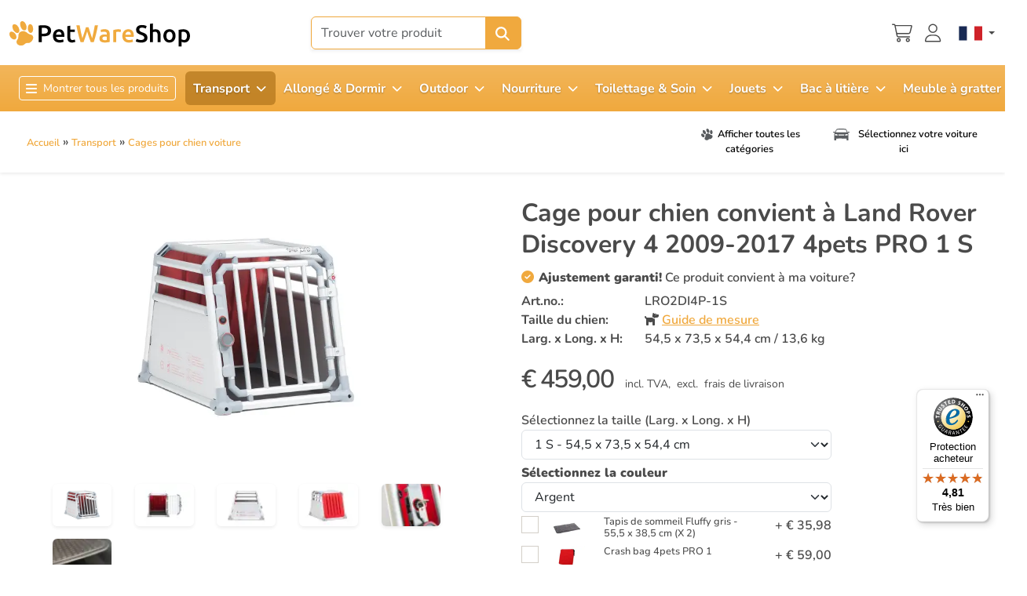

--- FILE ---
content_type: text/html; charset=utf-8
request_url: https://www.petwareshop.com/fr/transport/cages-pour-chien-voiture/cage-pour-chien-land-rover-discovery-4-2009-2017-4pets-pro-1-s-detail.html
body_size: 223557
content:

<!DOCTYPE html>
<html lang="en-gb" dir="ltr"  >
<head>
	<meta charset="utf-8">
	<meta name="title" content="Cage pour chien convient à Land Rover Discovery 4 2009-2017 4pets PRO 1 S">
	<meta name="viewport" content="width=device-width, initial-scale=1">
	<meta name="description" content="La 4pets PRO 1 S est une cage de haute qualité, assurant la meilleure protection possible pour votre animal de compagnie et les passagers dans votre Land Rover Discovery 4. Crash-test certifié!">
	<title>Cage pour chien Land Rover Discovery 4 4pets PRO 1 S | PetWareShop</title>
	<link href="/favicon.ico" rel="icon" type="image/vnd.microsoft.icon">

    <base href="https://www.petwareshop.com/" />
    
<!-- Preload key fonts -->
<link rel="preload"
      href="/templates/pws/fonts/Nunito/Nunito-VariableFont_wght.ttf?m=1764846497"
      as="font" type="font/ttf" crossorigin>
<link rel="preload"
      href="/templates/pws/fonts/Unkempt/Unkempt-Regular.ttf?m=1764846497"
      as="font" type="font/ttf" crossorigin>

<style>
    html {
        overflow-y: scroll;
    }

    /* Nunito – variable font (weights 200–1000) */
    @font-face {
        font-family: "Nunito";
        font-style: normal;
        font-weight: 200 1000; /* full variable range */
        font-display: swap;
        src: url("/templates/pws/fonts/Nunito/Nunito-VariableFont_wght.ttf?m=1764846497") format("truetype");
    }

    /* Unkempt – regular (400) */
    @font-face {
        font-family: "Unkempt";
        font-style: normal;
        font-weight: 400;
        font-display: swap;
        src: url("/templates/pws/fonts/Unkempt/Unkempt-Regular.ttf?m=1764846497") format("truetype");
    }

    /* Global default font */
    body {
        font-family: "Nunito", system-ui, -apple-system, BlinkMacSystemFont, "Segoe UI", sans-serif;
    }

    /* Example: use Unkempt for fun headings or accents */
    .font-unkempt,
    h1,
    .fun-heading {
        font-family: "Unkempt", "Nunito", system-ui, -apple-system, BlinkMacSystemFont, "Segoe UI", sans-serif;
    }
</style>	<link href="/templates/pws/css/pws.min.css?m=1768558920" rel="stylesheet">
	<link href="/templates/pws/css/fontawesome-pro/all.min.css" rel="stylesheet">
	<link href="/plugins/system/customfieldsforallbase/view/frontend/css/style.css?m=1765356009" rel="stylesheet">
	<link href="/components/com_virtuemart/assets/css/jquery.fancybox-1.3.4.css?vmver=03c5fe8e&m=1758295032" rel="stylesheet">
	<style>

  @keyframes blink {
	  0% { background-color: #e6e6e6; }
	  50% { background-color: #37bbe1;  }
	  100% { background-color: #e6e6e6; }
  }
  @keyframes blinkbtn {
	  0% { background-color: #37bbe1; }
	  50% { background-color: #4a4a4a;  }
	  100% { background-color: #37bbe1; }
  }
 @media (min-width: 768px) {
   #cf_form_597 > h3 {



   animation-name: blink ;
   animation-duration: 3s ;
   animation-timing-function: ease-in-out ;
   animation-iteration-count: 3;
   animation-direction: normal ;


  }

 }

  html button#myFilterBtn {
	  animation-name: blinkbtn ;
   animation-duration: 3s ;
   animation-timing-function: ease-in-out ;
   animation-iteration-count: 2;
   animation-direction: normal ;
  }



</style>
	<style> li.sg_prices.lofitem1.ice-parent { display: none; }  li.sg_prods.lofitem1.ice-parent { display: none; }  li.sg_all.lofitem1.ice-parent { display: none; }  
		
		
html li.cat_22004 > a, li.cat_active > a {
 background-color: #eee !important; 
}
		
html li.cat_22004 ul.cat_22004, 
html li.cat_active ul.cat_active { 
display: block; 
}

html li.cat_22004 > a > i.fa-chevron-down, 
html li.hascat_22004 > a > i.fa-chevron-down { 
display: block !important; 
}
html li.cat_22004 > a > i.fa-chevron-right, 
html li.hascat_22004 > a > i.fa-chevron-right { 
display: none !important; 
}
 
html .lofmenu_virtuemart li.cat_22004 ul:before,
html .lofmenu_virtuemart li.cat_active ul:before { 
display: block; 
}

html .lofmenu_virtuemart ul.hascat_22004,
html .lofmenu_virtuemart ul.hascat_active {
 display: block !important; 
 position: static !important; 
 border: 0px none !important; 
 box-shadow: none !important; 
 margin-left: 5% !important; 
 width: 95% !important; 
}

html .lofmenu_virtuemart ul.hascat_22004 li.has_cat_22004 > a,
html .lofmenu_virtuemart ul.hascat_active li.has_cat_active > a {
	background-color:#eee;
	color: #222;
}

html .lofmenu_virtuemart .lofmenu .lofitem1 ul.cat_22004, 
html .lofmenu_virtuemart .lofmenu > .cat_22004 > a:before,
html .lofmenu_virtuemart .lofmenu .lofitem1 ul.cat_active,
html .lofmenu_virtuemart .lofmenu > .cat_active > a:before
{
  position: static !important; 
}


html .lofmenu_virtuemart .lofmenu ul.cat_22004,
html .lofmenu_virtuemart .lofmenu ul.cat_active {
 border: 0px none; 
 box-shadow: none; 
 margin-left: 5%; 
 width: 95%; 

}
		
		
		</style>
	<style>

</style>

	<script src="/media/vendor/jquery/js/jquery.min.js?3.7.1&m=1763492100"></script>
	<script src="/media/legacy/js/jquery-noconflict.min.js?504da4&m=1763492126"></script>
	<script src="/templates/pws/js/bootstrap.bundle.min.js?m=1760448633"></script>
	<script src="/templates/pws/js/m.js?1764076138" defer></script>
	<script type="application/json" class="joomla-script-options new">{"joomla.jtext":{"MOD_CF_FILTERING_INVALID_CHARACTER":"Saisie invalide. Utiliser des valeurs numériques.","MOD_CF_FILTERING_PRICE_MIN_PRICE_CANNOT_EXCEED_MAX_PRICE":"MOD_CF_FILTERING_PRICE_MIN_PRICE_CANNOT_EXCEED_MAX_PRICE","MOD_CF_FILTERING_MIN_CHARACTERS_LIMIT":"Please enter at least 2 characters","MOD_CF_SHOW_MORE":"Show More","MOD_CF_SHOW_LESS":"Show Less","JSHOWPASSWORD":"Show Password","JHIDEPASSWORD":"Hide Password"},"system.paths":{"root":"","rootFull":"https:\/\/www.petwareshop.com\/","base":"","baseFull":"https:\/\/www.petwareshop.com\/"},"csrf.token":"d5b621fa02f068688e34b70c3fc2141e","system.keepalive":{"interval":300000,"uri":"\/fr\/component\/ajax\/?format=json"}}</script>
	<script src="/media/system/js/core.min.js?a3d8f8&m=1765187548"></script>
	<script src="/media/system/js/keepalive.min.js?08e025&m=1763492130" type="module"></script>
	<script src="/media/system/js/fields/passwordview.min.js?61f142&m=1763492130" defer></script>
	<script src="/components/com_virtuemart/assets/js/vmsite.js?vmver=03c5fe8e&m=1758295032"></script>
	<script src="/components/com_virtuemart/assets/js/cvfind.js?vmver=03c5fe8e&m=1758295032"></script>
	<script src="/components/com_virtuemart/assets/js/fancybox/jquery.fancybox-1.3.4.2.pack.js?vmver=1.3.4.2&m=1758295032"></script>
	<script src="/components/com_virtuemart/assets/js/vmprices.js?vmver=03c5fe8e&m=1758295032"></script>
	<script src="/templates/pws/js/fancybox/jquery.fancybox-1.3.4.pack.js?vmver=03c5fe8e&m=1755004463"></script>
	<script src="https://www.petwareshop.com/components/com_onepage/trackers/js/opcgtm.js?m=1765187783" async defer></script>
	<script src="https://www.petwareshop.com/components/com_onepage/assets/js/opcping.js?opcver=2Z0Z459Z3167Z081225&m=1765187783"></script>
	<script src="https://www.petwareshop.com/modules/mod_virtuemart_category_dropdown/helper.js?m=1727160358"></script>
	<script src="/modules/mod_vm2_search_add/assets/jquery-ajaxsearch.js?v1.0.3&m=1760448633"></script>
	<script src="/templates/pws/js/update_cart.js?vmver=03c5fe8e&m=1765442641"></script>
	<script>//<![CDATA[ 
if (typeof Virtuemart === "undefined"){
	var Virtuemart = {};}
var vmSiteurl = 'https://www.petwareshop.com/' ;
Virtuemart.vmSiteurl = vmSiteurl;
var vmLang = '&lang=fr';
Virtuemart.vmLang = vmLang; 
var vmLangTag = 'fr';
Virtuemart.vmLangTag = vmLangTag;
var Itemid = '&Itemid=5369';
Virtuemart.addtocart_popup = "1" ; 
var vmCartError = Virtuemart.vmCartError = "Une erreur est survenue pendant la mise à jour de votre panier";
var usefancy = true; //]]>
</script>
	<script> var opc_tracking_debug = false; </script>
	<script>			function escapeRegExpIce (str) {
			return str.replace(/[.*+?^${}()|[\]\\]/g, '\\$&')
			}
			 var cartypeurlsuffix = escapeRegExpIce("?"); 
		   var ice_active_cat = 22004; </script>
	<link rel="alternate" hreflang="nl-NL" type="text/html" href="https://www.petwareshop.com/nl/vervoeren/autobenches/hondenbench-land-rover-discovery-4-2009-2017-4pets-pro-1-s-detail.html"  />
	<link rel="alternate" hreflang="de-DE" type="text/html" href="https://www.petwareshop.com/de/transport/auto-hundeboxen/hundebox-land-rover-discovery-4-2009-2017-4pets-pro-1-s-detail.html"  />
	<link rel="canonical" href="https://www.petwareshop.com/fr/transport/cages-pour-chien-voiture/cage-pour-chien-land-rover-discovery-4-2009-2017-4pets-pro-1-s-detail.html"  />
	<link rel="alternate" hreflang="fr-FR" type="text/html" href="https://www.petwareshop.com/fr/transport/cages-pour-chien-voiture/cage-pour-chien-land-rover-discovery-4-2009-2017-4pets-pro-1-s-detail.html"  />
	<link rel="alternate" hreflang="x-default" type="text/html" href="https://www.petwareshop.com/transport/car-dog-crates/dog-crate-land-rover-discovery-4-2009-2017-4pets-pro-1-s-detail.html"  />
	<link rel="alternate" hreflang="en-GB" type="text/html" href="https://www.petwareshop.com/transport/car-dog-crates/dog-crate-land-rover-discovery-4-2009-2017-4pets-pro-1-s-detail.html"  />


	
 <!-- Begin eTrusted bootstrap tag -->
 <script src="https://integrations.etrusted.com/applications/widget.js/v2" defer async></script>
<!-- End eTrusted bootstrap tag -->
<script>
		
		function loadFB() {
			const script = document.createElement('script');
			script.src = "https:\/\/connect.facebook.net\/en_US\/fbevents.js"; 
			script.async = true; 
			script.defer = true; 
			document.body.appendChild(script);
			
			if ((typeof console !== 'undefined') && (typeof console.log === 'function')) {
				console.log('FB script loaded');
			}
		}
		
  !function(f,b,e,v,n,t,s)
  {if(f.fbq)return;n=f.fbq=function(){n.callMethod?
  n.callMethod.apply(n,arguments):n.queue.push(arguments)};
  if(!f._fbq)f._fbq=n;n.push=n;n.loaded=!0;n.version='2.0';
  n.queue=[];t=b.createElement(e);t.async=!0;
  t.src=v;
  
    s=b.getElementsByTagName(e)[0];
  s.parentNode.insertBefore(t,s)
    
  }(window, document,'script','https://connect.facebook.net/en_US/fbevents.js');
    if (fbq !== 'undefined') {
	fbq('init', '547017451767222', {"country":"US"});
	fbq('track', 'PageView', {}, {eventID: "first_utr7l2f0hl6jekoebo72d6ndr0_6971098a163ed7.00605276"});
  }
</script><script> if ((typeof console != 'undefined')  && (typeof console.log != 'undefined')  &&  (console.log != null))
	{
		console.log('OPC Tracking: Facebook Pixel tracking Loaded'); 
	}
	</script>
<script >

  

  if (typeof window.dataLayer == 'undefined')
  {
	  window.dataLayer = [];
  }
 
  
  function gtagGtm(){
	  console.log('GTM Datalayer', arguments);
	  window.dataLayer.push(arguments);
  }
  if (typeof gtag === 'undefined') {
	function gtag() {
		console.log('GTM Datalayer - gtag', arguments);
		window.dataLayer.push(arguments);
	}
  }
  

  if (typeof window['onBeforeGtmInit'] === 'function') {
	  window['onBeforeGtmInit'](); 
  }
  
  if (typeof window.dataLayer == 'undefined')
window.dataLayer = [];

  var universalga = 2;
  var opc_ga3 = true;
  var opc_ga4 = false;
  var gtm_pid_selector = 'pf2'; 
  	  var gtm_pid_prefix = '';
	  var gtm_pid_suffix = '';
	   var gtm_run_at_cartchange_event = 1;  var gtm_add_to_cart_event = "add_to_cart";
  
  
   var gtmGlobalCurrency = "EUR";
    
  
  document.addEventListener('onConsentChanged', (e) => {
				if ((typeof console !== 'undefined') && (typeof console.log === 'function')) {
				 console.log('onConsentChanged',e ); 
				}
				if (typeof e.detail.accepted.length !== 'undefined')
				{
					var obj = {}; 
				for (var i=0; i<e.detail.accepted.length; i++) {
					obj[e.detail.accepted[i]] = 'granted'; 
				}
				for (var i=0; i<e.detail.managed.length; i++) {
					 
					if (typeof obj[e.detail.managed[i]] === 'undefined') {
						obj[e.detail.managed[i]] = 'denied'; 
					}
				}
				gtag('consent', 'update', obj); 
				if ((typeof console !== 'undefined') && (typeof console.log === 'function')) {
					console.log('GTM Consent Updated', obj, e.detail); 
				}
				}
			}); 

</script>	

<script async 
data-desktop-y-offset="0"
data-mobile-y-offset="0"
data-desktop-disable-reviews="false"
data-desktop-enable-custom="false"
data-desktop-position="right"
data-desktop-custom-width="156"
data-desktop-enable-fadeout="false"
data-disable-mobile="false"
data-disable-trustbadge="false"
data-mobile-custom-width="156"
data-mobile-disable-reviews="false"
data-mobile-enable-custom="false"
data-mobile-position="right"
data-mobile-enable-topbar="false"
data-mobile-enable-fadeout="true"
data-color-scheme="light"
charset="UTF-8" 
src="//widgets.trustedshops.com/js/X1C1009037301462DB8604F282249F712.js"> 
</script>
<script>
        var _productTrackingData = _productTrackingData || [];
	  
	  var productData = {
		  'productPID': "LRO2DI4P-1S",
		  'productID': "118226",
		  'productCategory': 'Cages pour chien voiture',
          'productCategoryID': '22004',
		  'productPrice': 459.00,
		  'productCurrency_currency_code_3': 'EUR',
		  'name': "Cage pour chien convient à Land Rover Discovery 4 2009-2017 4pets PRO 1 S",
	  }; 
	  
	  _productTrackingData[productData.productID] = productData; 
    
		
		
		
	if (typeof fbq !== 'undefined') { 
		fbq('track', 'ViewContent', {"content_ids":["LRO2DI4P-1S"],"content_type":"product","value":459,"currency":"EUR","contents":[{"id":"LRO2DI4P-1S","quantity":1,"category":"Cages pour chien voiture","delivery_category":"home_delivery","item_price":459,"title":"Cage pour chien convient \u00e0 Land Rover Discovery 4 2009-2017 4pets PRO 1 S"}]}, {eventID: "product_utr7l2f0hl6jekoebo72d6ndr0_6971098a163ed7.00605276"});
		
		if ((typeof console != 'undefined')  && (typeof console.log != 'undefined')  &&  (console.log != null)) 
							{
								console.log('ViewContent FB Pixel Tracking', {"content_ids":["LRO2DI4P-1S"],"content_type":"product","value":459,"currency":"EUR","contents":[{"id":"LRO2DI4P-1S","quantity":1,"category":"Cages pour chien voiture","delivery_category":"home_delivery","item_price":459,"title":"Cage pour chien convient \u00e0 Land Rover Discovery 4 2009-2017 4pets PRO 1 S"}]}); 
							}
		
	}

	
        </script><script type="text/javascript">
/* <![CDATA[ */
if (typeof dataLayer == 'undefined')
	dataLayer = []; 


var google_tag_params = {
      'ecomm_prodid': ["LRO2DI4P-1S"],
      'ecomm_pagetype': 'product',
      'ecomm_totalvalue': 459.00,
	  'dynx_itemid': ["LRO2DI4P-1S"], 
	  'dynx_itemid2': ["LRO2DI4P-1S"], 
	  'dynx_pagetype': 'product',
	  'dynx_totalvalue': 459    };


if (typeof dataLayer == 'undefined')
dataLayer = [];



	
// Measure a view of product details. This example assumes the detail view occurs on pageload,
// and also tracks a standard pageview of the details page.
dataLayer.push({ ecommerce: null }); 
dataLayer.push({
  'event': 'productView',
  'ecommerce': {
	    'detail': {
      'actionField': {'list': 'OPC: Product Details Impression'},    // 'detail' actions have an optional list property.
      'products': [
    {
        "id": "LRO2DI4P-1S",
        "name": "Cage pour chien convient \u00e0 Land Rover Discovery 4 2009-2017 4pets PRO 1 S",
        "brand": "Dog crates 4pets",
        "category": "Cages pour chien voiture",
        "variant": "LRO2DI4P-1S",
        "list_name": "ProductDetails",
        "list_position": 1,
        "google_business_vertical": "retail",
        "price": 459,
        "quantity": 1
    }
]     }
   }
});
 
 var google_tag_params = {
  'ecomm_pagetype': 'product', 
    'ecomm_prodid': 'LRO2DI4P-1S',
  'ecomm_pname': 'Cage pour chien convient à Land Rover Discovery 4 2009-2017 4pets PRO 1 S',
  'ecomm_pvalue': 459.00,
  'ecomm_totalvalue': 459.00,
  'dynx_itemid': 'LRO2DI4P-1S',
  'dynx_itemid2': 'LRO2DI4P-1S',
  'dynx_pagetype': 'offerdetail',
  'dynx_totalvalue': 459.00,
};
if (typeof dataLayer != 'undefined')
{

dataLayer.push({
    'event': 'fireRemarketingTag',
    'google_tag_params': window.google_tag_params
   });
} 
  dataLayer.push({
		event: 'viewContent',
		content_ids: ["LRO2DI4P-1S"],
		value: 459	}); 
/* ]]> */
</script> 

 <script>
//<![CDATA[

if (typeof dataLayer == 'undefined')
dataLayer = [];


if (typeof dataLayerImpr == 'undefined') {
	 dataLayerImpr = {}; 
	 
     dataLayerImpr.ecommerce = {};         
	 dataLayerImpr.ecommerce.currencyCode =  "EUR";
	 dataLayerImpr.ecommerce.impressions = [
    {
        "id": "LRO2DI4P-1S",
        "name": "Cage pour chien convient \u00e0 Land Rover Discovery 4 2009-2017 4pets PRO 1 S",
        "brand": "Dog crates 4pets",
        "category": "Cages pour chien voiture",
        "variant": "LRO2DI4P-1S",
        "list_name": "Impressions",
        "list_position": 1,
        "google_business_vertical": "retail",
        "price": 459,
        "quantity": 1
    },
    {
        "id": "PCB1CDLM-L",
        "name": "Tapis de sommeil Clean & Dry gris L - 88 x 55 cm",
        "brand": "Pet beds, Cushions & Blankets",
        "category": "Tapis pour chien",
        "variant": "PCB1CDLM-L",
        "list_name": "Impressions",
        "list_position": 2,
        "google_business_vertical": "retail",
        "price": 39.95,
        "quantity": 1
    },
    {
        "id": "4PETS01CB",
        "name": "Crash bag 4pets PRO 1",
        "brand": "Other products 4pets",
        "category": "Transport autre",
        "variant": "4PETS01CB",
        "list_name": "Impressions",
        "list_position": 3,
        "google_business_vertical": "retail",
        "price": 59,
        "quantity": 1
    },
    {
        "id": "4PETS01ESBL",
        "name": "Ensemble d'\u00e9l\u00e9vation 4pets PRO BoxLifter",
        "brand": "Other products 4pets",
        "category": "Transport autre",
        "variant": "4PETS01ESBL",
        "list_name": "Impressions",
        "list_position": 4,
        "google_business_vertical": "retail",
        "price": 59,
        "quantity": 1
    },
    {
        "id": "4PETS01BPM",
        "name": "Tapis de protection pare-chocs 4pets PRO ScratchGuard",
        "brand": "Bumper protector mats",
        "category": "Tapis de protection pare-chocs",
        "variant": "4PETS01BPM",
        "list_name": "Impressions",
        "list_position": 5,
        "google_business_vertical": "retail",
        "price": 69,
        "quantity": 1
    },
    {
        "id": "PCB1FYLM",
        "name": "Tapis de sommeil Fluffy gris - 55,5 x 38,5 cm",
        "brand": "Pet beds, Cushions & Blankets",
        "category": "Tapis pour chien",
        "variant": "PCB1FYLM",
        "list_name": "Impressions",
        "list_position": 6,
        "google_business_vertical": "retail",
        "price": 17.99,
        "quantity": 1
    }
]; 
}
  





		
//]]>	
</script>

<script>
//<![CDATA[

if (typeof dataLayer == 'undefined')
dataLayer = [];


if (typeof dataLayerImpr == 'undefined') {
	 dataLayerImpr = {}; 
	 
     dataLayerImpr.ecommerce = {};         
	 dataLayerImpr.ecommerce.currencyCode =  "EUR";
	 dataLayerImpr.ecommerce.impressions = [
    {
        "id": "LRO2DI4P-1S",
        "name": "Cage pour chien convient \u00e0 Land Rover Discovery 4 2009-2017 4pets PRO 1 S",
        "brand": "Dog crates 4pets",
        "category": "Cages pour chien voiture",
        "variant": "LRO2DI4P-1S",
        "list_name": "Impressions",
        "list_position": 1,
        "google_business_vertical": "retail",
        "price": 459,
        "quantity": 1
    }
]; 
}
  





		
//]]>	
</script>

<script>
/* <![CDATA[ */
if (typeof dataLayer == 'undefined')
	dataLayer = []; 


if (typeof dataLayerImpr !== 'undefined')
{
dataLayer.push({ ecommerce: null }); 
dataLayer.push(dataLayerImpr); 
}



var gtmEcommPageType = "product";
var gtmPageType = "productdetail";

if (typeof window.google_tag_params === 'undefined') {
var google_tag_params = {
      'ecomm_prodid': "",
      'ecomm_pagetype': "product",
      'ecomm_totalvalue': 0,
	  'dynx_itemid': "", 
	  'dynx_itemid2': "", 
	  'dynx_pagetype': "product",
	  'dynx_totalvalue': 0
    };
}


	if (typeof window.google_tag_params !== 'undefined') {
	
	dataLayer.push({
    'event': 'fireRemarketingTag',
    'google_tag_params': window.google_tag_params
   });
   
	}



dataLayer.push({
   'pageType': 'Productdetail'
});
dataLayer.push({
   'ecomm_pagetype': 'product'
});

dataLayer.push({
   'language': "fr",
   'locale': "fr-FR"});


/* ]]> */
</script> 
 </head>

<body class="site com_virtuemart view-productdetails no-layout no-task itemid-5369  "><script>
		if ((typeof console != 'undefined')  && (typeof console.log != 'undefined')  &&  (console.log != null)) 
							{
								console.log('OPC Tracking: Facebook Conversion Api', {"data":[{"event_name":"PageView","event_time":1769015690,"event_source_url":"https:\/\/www.petwareshop.com\/fr\/transport\/cages-pour-chien-voiture\/cage-pour-chien-land-rover-discovery-4-2009-2017-4pets-pro-1-s-detail.html","event_id":"first_utr7l2f0hl6jekoebo72d6ndr0_6971098a163ed7.00605276","user_data":{"country":["79adb2a2fce5c6ba215fe5f27f532d4e7edbac4b6a5e09e1ef3a08084a904621"],"client_ip_address":"3.133.147.109","client_user_agent":"Mozilla\/5.0 (Macintosh; Intel Mac OS X 10_15_7) AppleWebKit\/537.36 (KHTML, like Gecko) Chrome\/131.0.0.0 Safari\/537.36; ClaudeBot\/1.0; +claudebot@anthropic.com)"},"custom_data":{"value":0,"currency":"eur","contents":[]},"action_source":"website","app_data":null,"original_event_data":null,"attribution_data":null},{"event_name":"ViewContent","event_time":1769015690,"event_source_url":"https:\/\/www.petwareshop.com\/fr\/transport\/cages-pour-chien-voiture\/cage-pour-chien-land-rover-discovery-4-2009-2017-4pets-pro-1-s-detail.html","event_id":"product_utr7l2f0hl6jekoebo72d6ndr0_6971098a163ed7.00605276","user_data":{"country":["79adb2a2fce5c6ba215fe5f27f532d4e7edbac4b6a5e09e1ef3a08084a904621"],"client_ip_address":"3.133.147.109","client_user_agent":"Mozilla\/5.0 (Macintosh; Intel Mac OS X 10_15_7) AppleWebKit\/537.36 (KHTML, like Gecko) Chrome\/131.0.0.0 Safari\/537.36; ClaudeBot\/1.0; +claudebot@anthropic.com)"},"custom_data":{"value":458.99995,"currency":"eur","content_name":"Cage pour chien convient \u00e0 Land Rover Discovery 4 2009-2017 4pets PRO 1 S","content_category":"Cages pour chien voiture","content_ids":[118226],"content_type":"product","contents":[{"id":118226,"quantity":1,"item_price":459,"title":"Cage pour chien convient \u00e0 Land Rover Discovery 4 2009-2017 4pets PRO 1 S","category":"Cages pour chien voiture","delivery_category":"home_delivery"}]},"action_source":"website","app_data":null,"original_event_data":null,"attribution_data":null}]}); 
							}

	</script><script> var gtmGlobalCurrency = "EUR";
  </script>


<header class="bg-white shadow-sm sticky-top mb-4 d-none d-lg-block">

        <div class="desktopwrapper d-none d-lg-block ">
            <div class="container-xxl py-1">
                <div class="row">
                    <!-- Logo -->
                                        <div class="col-2 col-lg pt-1 d-flex align-items-center"><a href="/" aria-label="PetWareShop"><img class="img-fluid logo" width="230px" height="60px" alt="PetWareShop" src="/images/logo.svg" /></a></div>

                    <div class="col-8 col-lg-6 text-center d-flex justify-content-center align-items-center">

                    


<form action="" class="formvmproductSearch" method="get">
<div class="ajax-search-container">
    <div class="input-group w-100 shadow-sm">

        <input type="text"
               name="keyword"
               data-search="products"
               class="productSearch form-control py-2 border-primary"
               data-minwidth="1200"
               value=""
               placeholder="Trouver votre produit"
               autocomplete="off">

        <button type="submit"
                id="q_1013_button"
                class="btn btn-primary"
                title="search">
          
              <svg
  class="text-white"
  xmlns="http://www.w3.org/2000/svg"
  viewBox="0 0 576 512"
  fill="currentColor"
  aria-hidden="true"
  focusable="false"
  width="20px"
  height="20px"
>
<path d="M416 208c0 45.9-14.9 88.3-40 122.7L502.6 457.4c12.5 12.5 12.5 32.8 0 45.3s-32.8 12.5-45.3 0L330.7 376c-34.4 25.2-76.8 40-122.7 40C93.1 416 0 322.9 0 208S93.1 0 208 0S416 93.1 416 208zM208 352a144 144 0 1 0 0-288 144 144 0 1 0 0 288z"/>
</svg>



        </button>

    </div>
</div>
</form>

<script>
    var modVmSearchAdd = {"ulCls":"hasImage row row-cols-2 row-cols-sm-8 g-4","link":"\/index.php?option=com_ajax&module=vm2_search_add&format=raw","alertTxt":"Vous n epouvez acheter ce produit que comme un multiple de --- articles !","moreTxt":"+ de r\u00e9sultats"}</script>




                    <div class="d-none d-md-block">
                         <div class="etrusted-wrapper d-flex align-items-center">
                       <etrusted-widget data-etrusted-widget-id="wdg-d19a7818-e0cc-4dec-9230-c34b0deb87f6"></etrusted-widget>                       </div>
                    </div>

                    </div>
                     <div class="col-2 col-lg d-flex justify-content-end align-items-center safeoffering d-none">
<div class=""><svg class=" text-anthracite mb-1" xmlns="http://www.w3.org/2000/svg" viewBox="0 0 576 512" fill="currentColor" aria-hidden="true" focusable="false" width="22px" height="22px"><path d="M144 128l0 64 160 0 0-64c0-44.2-35.8-80-80-80s-80 35.8-80 80zM96 192l0-64C96 57.3 153.3 0 224 0s128 57.3 128 128l0 64 32 0c35.3 0 64 28.7 64 64l0 192c0 35.3-28.7 64-64 64L64 512c-35.3 0-64-28.7-64-64L0 256c0-35.3 28.7-64 64-64l32 0zM48 256l0 192c0 8.8 7.2 16 16 16l320 0c8.8 0 16-7.2 16-16l0-192c0-8.8-7.2-16-16-16L64 240c-8.8 0-16 7.2-16 16z"></path></svg>
Commande s&eacute;curis&eacute;e </div>
                     </div>
                    <div class="col-2 col-lg d-flex justify-content-end align-items-center header-icons">
                    <div>

                    						<div class="cl-handler cart p me-3">
							<a class="cartpanel cart-button open-cart-panel-button" aria-label="Panier" data-totalproduct="0" href="/fr/panier.html" data-logged="0" >
				

        <div class="position-relative d-inline-block">
 
<svg
  class="inline-svg-icon fs-3 text-anthracite"
  xmlns="http://www.w3.org/2000/svg"
  viewBox="0 0 576 512"
  fill="currentColor"
  aria-hidden="true"
  focusable="false"
>
  <path d="M16 0C7.2 0 0 7.2 0 16s7.2 16 16 16l37.9 0c7.6 0 14.2 5.3 15.7 12.8l58.9 288c6.1 29.8 32.3 51.2 62.7 51.2L496 384c8.8 0 16-7.2 16-16s-7.2-16-16-16l-304.8 0c-15.2 0-28.3-10.7-31.4-25.6L152 288l314.6 0c29.4 0 55-20 62.1-48.5L570.6 71.8c5-20.2-10.2-39.8-31-39.8L99.1 32C92.5 13 74.4 0 53.9 0L16 0zm90.1 64l433.4 0L497.6 231.8C494 246 481.2 256 466.5 256l-321.1 0L106.1 64zM168 456a24 24 0 1 1 48 0 24 24 0 1 1 -48 0zm80 0a56 56 0 1 0 -112 0 56 56 0 1 0 112 0zm200-24a24 24 0 1 1 0 48 24 24 0 1 1 0-48zm0 80a56 56 0 1 0 0-112 56 56 0 1 0 0 112z"/>
</svg>


    <span class="position-absolute top-0 start-75 translate-middle badge rounded-pill bg-danger"></span>
</div>



		
		</a>
		
						</div>
			
                </div>


                        <div class="userlogin-wrap me-3">
    <a class="userlogin" title="Connexion"
   href="#" data-bs-toggle="modal" data-bs-target="#LoginForm">
   <svg
  class="inline-svg-icon fs-3 text-anthracite"
  xmlns="http://www.w3.org/2000/svg"
  viewBox="0 0 576 512"
  fill="currentColor"
  aria-hidden="true"
  focusable="false"
>
 <path d="M320 128a96 96 0 1 0 -192 0 96 96 0 1 0 192 0zM96 128a128 128 0 1 1 256 0A128 128 0 1 1 96 128zM32 480l384 0c-1.2-79.7-66.2-144-146.3-144l-91.4 0c-80 0-145 64.3-146.3 144zM0 482.3C0 383.8 79.8 304 178.3 304l91.4 0C368.2 304 448 383.8 448 482.3c0 16.4-13.3 29.7-29.7 29.7L29.7 512C13.3 512 0 498.7 0 482.3z"/>
</svg>

</a>
    </div>




                    <div class="">

										<div class="quick-menu langs">
							
<div class="mod-languages d-flex">
    
    
            <div class="mod-languages__select btn-group h-100">
                                                                                                        <button id="language_btn_206"
                        type="button"
                        class="langbtn btn btn-link btn-sm dropdown-toggle p-0 m-0 text-decoration-none"
                        data-bs-toggle="dropdown"
                        data-bs-auto-close="true"
                        aria-haspopup="listbox"
                        aria-labelledby="language_picker_des_206"
                        aria-expanded="false">
                        <img src="https://www.petwareshop.com/media/mod_languages/images/fr.png"
                             alt="Français"
                             width="30"
                             class="">
                    </button>
                                                        
            <ul class="dropdown-menu dropdown-menu-end  p-3 shadow-sm" aria-labelledby="language_picker_des_206" data-bs-display="static">
                                                            <li>
                            <a class="dropdown-item rounded p-2 fs-6" href="https://www.petwareshop.com/nl/vervoeren/autobenches/hondenbench-land-rover-discovery-4-2009-2017-4pets-pro-1-s-detail.html" hreflang="nl">
                                <img src="https://www.petwareshop.com/media/mod_languages/images/nl.png"
                                     alt="Nederlands"
                                     width="30"
                                     class=" shadow-sm me-2">
                                     Nederlands                            </a>
                        </li>
                                                                                <li>
                            <a class="dropdown-item rounded p-2 fs-6" href="https://www.petwareshop.com/de/transport/auto-hundeboxen/hundebox-land-rover-discovery-4-2009-2017-4pets-pro-1-s-detail.html" hreflang="de">
                                <img src="https://www.petwareshop.com/media/mod_languages/images/de.png"
                                     alt="Deutsch"
                                     width="30"
                                     class=" shadow-sm me-2">
                                     Deutsch                            </a>
                        </li>
                                                                                <li class="lang-active">
                            <a class="dropdown-item active rounded p-2 fs-6" href="#">
                                <img src="https://www.petwareshop.com/media/mod_languages/images/fr.png"
                                     alt="Français"
                                     width="30"
                                     class=" shadow-sm me-2">
                                     Français                            </a>
                        </li>
                                                                                <li>
                            <a class="dropdown-item rounded p-2 fs-6" href="https://www.petwareshop.com/transport/car-dog-crates/dog-crate-land-rover-discovery-4-2009-2017-4pets-pro-1-s-detail.html" hreflang="en">
                                <img src="https://www.petwareshop.com/media/mod_languages/images/en.png"
                                     alt="English"
                                     width="30"
                                     class=" shadow-sm me-2">
                                     English                            </a>
                        </li>
                                                </ul>
        </div>
    
    </div>
						</div>
				                    </div>

                                </div>

                </div>
            </div>
            <div class="container-fluid">

            


<div class="row bg-primary bg-gradient maindesktopnav py-2">
                <div class="col">
                <div class="container-xxl">

<nav class="navbar navbar-expand-sm p-0 ">
    <div class="container-fluid p-0">
        <button class="navbar-toggler" type="button" data-bs-toggle="collapse" data-bs-target="#navbarNav" aria-controls="navbarNav" aria-expanded="false" aria-label="Toggle navigation">
            <span class="navbar-toggler-icon"></span>
        </button>
        <div class="collapse navbar-collapse d-none d-sm-flex justify-content-start" id="navbarNav">
            <ul class="navbar-nav">

                        <li class="nav-item ps-0 p-0"> <span class="h-100 nav-link  ps-0 p-0  d-flex align-items-center me-1" style="padding-left: 0px !important">
                <button class="btn btn-sm btn-outline-primary-dark text-white me-2 border border-white allprodsbutton text-nowrap" type="button" data-bs-toggle="offcanvas" data-bs-target="#mobnav" aria-controls="mobnav" aria-expanded="false" aria-label="Toggle navigation">
                               <svg style="margin-bottom: 1px;"
  class="text-white"
  xmlns="http://www.w3.org/2000/svg"
  viewBox="0 0 576 512"
  fill="currentColor"
  aria-hidden="true"
  focusable="false"
  width="18px"
  height="18px"
>
<path d="M0 96C0 78.3 14.3 64 32 64l384 0c17.7 0 32 14.3 32 32s-14.3 32-32 32L32 128C14.3 128 0 113.7 0 96zM0 256c0-17.7 14.3-32 32-32l384 0c17.7 0 32 14.3 32 32s-14.3 32-32 32L32 288c-17.7 0-32-14.3-32-32zM448 416c0 17.7-14.3 32-32 32L32 448c-17.7 0-32-14.3-32-32s14.3-32 32-32l384 0c17.7 0 32 14.3 32 32z"/>
</svg>
                Montrer tous les produits                        </button>
                          </span></li>
           

                                    
                                        <li class="nav-item dropdown active" id="transport">
                        <a href="https://www.petwareshop.com/fr/transport.html" class="h-100 nav-link dropdown-toggle" data-bs-toggle="dropdown" aria-expanded="false">
                            <span>Transport                         
                          <svg
  class="fs-3 text-white ms-1 mb-1"
  xmlns="http://www.w3.org/2000/svg"
  viewBox="0 0 576 512"
  fill="currentColor"
  aria-hidden="true"
  focusable="false"
    width="15px"
  height="15px"
  style="text-shadow: 0 1px 2px rgba(0, 0, 0, .3);"
>
<path d="M233.4 406.6c12.5 12.5 32.8 12.5 45.3 0l192-192c12.5-12.5 12.5-32.8 0-45.3s-32.8-12.5-45.3 0L256 338.7 86.6 169.4c-12.5-12.5-32.8-12.5-45.3 0s-12.5 32.8 0 45.3l192 192z"/>
</svg>


                                </span>
                        </a>

                                                    


                            <div class="dropdown-menu p-3">
                                <div class="row row-cols-2">
                                                                            <div class="col">
                                            <ul class="nav-child submenu ">
                                    
                                    

                                        <li class="nav-item">
                                            <a href="https://www.petwareshop.com/fr/transport/cages-pour-chien-voiture.html" class="nav-link"> Cages pour chien voiture </a>

                                                                                    </li>
                                                                            

                                        <li class="nav-item">
                                            <a href="https://www.petwareshop.com/fr/transport/caisses-de-transport.html" class="nav-link"> Caisses de transport </a>

                                                                                    </li>
                                                                            

                                        <li class="nav-item">
                                            <a href="https://www.petwareshop.com/fr/transport/grille-pare-chien-grille-de-division.html" class="nav-link"> Grilles pare-chien &amp; Grilles de division </a>

                                                                                    </li>
                                                                            

                                        <li class="nav-item">
                                            <a href="https://www.petwareshop.com/fr/transport/housses-de-protection-de-coffre.html" class="nav-link"> Protection de coffre </a>

                                                                                    </li>
                                                                            

                                        <li class="nav-item">
                                            <a href="https://www.petwareshop.com/fr/transport/couvertures-pour-chien-de-voiture.html" class="nav-link"> Housses de protection pour chien de voiture </a>

                                                                                    </li>
                                                                                    </ul>
                                        </div>
                                        <div class="col">
                                            <ul class="nav-child submenu ">
                                                                            

                                        <li class="nav-item">
                                            <a href="/fr/transport/paniers-velo-pour-chiens.html" class="nav-link"> Paniers vélo pour chiens </a>

                                                                                            <ul class="nested-submenu">
                                                                                                            <li class="nav-item">
                                                            <a href="/fr/transport/paniers-velo-pour-chiens/accessoires-pour-paniers-velo-pour-chiens.html" class="nav-link"> Accessoires pour panier vélo pour chien </a>
                                                        </li>
                                                                                                    </ul>
                                                                                    </li>
                                                                            

                                        <li class="nav-item">
                                            <a href="https://www.petwareshop.com/fr/transport/remorques-a-velo-poussettes.html" class="nav-link"> Remorques vélo &amp; Poussettes </a>

                                                                                            <ul class="nested-submenu">
                                                                                                            <li class="nav-item">
                                                            <a href="https://www.petwareshop.com/fr/transport/remorques-a-velo-poussettes/remorques-a-velo-pour-chien.html" class="nav-link"> Remorques à vélo pour chien </a>
                                                        </li>
                                                                                                            <li class="nav-item">
                                                            <a href="https://www.petwareshop.com/fr/transport/remorques-a-velo-poussettes/poussettes-pour-chien.html" class="nav-link"> Poussettes pour chien </a>
                                                        </li>
                                                                                                            <li class="nav-item">
                                                            <a href="https://www.petwareshop.com/fr/transport/remorques-a-velo-poussettes/accessoires-pour-remorque-de-velo-et-poussette.html" class="nav-link"> Accessoires pour remorque de vélo et poussette </a>
                                                        </li>
                                                                                                    </ul>
                                                                                    </li>
                                                                            

                                        <li class="nav-item">
                                            <a href="https://www.petwareshop.com/fr/transport/tapis-de-coffre.html" class="nav-link"> Tapis de coffre </a>

                                                                                    </li>
                                                                            

                                        <li class="nav-item">
                                            <a href="https://www.petwareshop.com/fr/transport/tapis-de-protection-pare-chocs.html" class="nav-link"> Tapis de protection pare-chocs </a>

                                                                                    </li>
                                                                            

                                        <li class="nav-item">
                                            <a href="https://www.petwareshop.com/fr/transport/transport-autre.html" class="nav-link"> Transport autre </a>

                                                                                    </li>
                                                                            
                                                                                </ul>
                                        </div>
                                                                    </div>
                            </div>
                                            </li>
                                    
                                        <li class="nav-item dropdown" id="allonge-dormir">
                        <a href="https://www.petwareshop.com/fr/allonge-dormir.html" class="h-100 nav-link dropdown-toggle" data-bs-toggle="dropdown" aria-expanded="false">
                            <span>Allongé &amp; Dormir                         
                          <svg
  class="fs-3 text-white ms-1 mb-1"
  xmlns="http://www.w3.org/2000/svg"
  viewBox="0 0 576 512"
  fill="currentColor"
  aria-hidden="true"
  focusable="false"
    width="15px"
  height="15px"
  style="text-shadow: 0 1px 2px rgba(0, 0, 0, .3);"
>
<path d="M233.4 406.6c12.5 12.5 32.8 12.5 45.3 0l192-192c12.5-12.5 12.5-32.8 0-45.3s-32.8-12.5-45.3 0L256 338.7 86.6 169.4c-12.5-12.5-32.8-12.5-45.3 0s-12.5 32.8 0 45.3l192 192z"/>
</svg>


                                </span>
                        </a>

                                                    


                            <div class="dropdown-menu p-3">
                                <div class="row row-cols-2">
                                                                            <div class="col">
                                            <ul class="nav-child submenu ">
                                    
                                    

                                        <li class="nav-item">
                                            <a href="https://www.petwareshop.com/fr/allonge-dormir/cages-pour-chien-caisses-de-transport.html" class="nav-link"> Cages pour chien </a>

                                                                                    </li>
                                                                            

                                        <li class="nav-item">
                                            <a href="/fr/allonge-dormir/niches-pour-chien.html" class="nav-link"> Niches pour chien </a>

                                                                                    </li>
                                                                                    </ul>
                                        </div>
                                        <div class="col">
                                            <ul class="nav-child submenu ">
                                                                            

                                        <li class="nav-item">
                                            <a href="https://www.petwareshop.com/fr/allonge-dormir/lits-coussins-tapis.html" class="nav-link"> Lits, Coussins &amp; Tapis </a>

                                                                                            <ul class="nested-submenu">
                                                                                                            <li class="nav-item">
                                                            <a href="https://www.petwareshop.com/fr/allonge-dormir/lits-coussins-tapis/lits-pour-chien.html" class="nav-link"> Lits pour chien </a>
                                                        </li>
                                                                                                            <li class="nav-item">
                                                            <a href="https://www.petwareshop.com/fr/allonge-dormir/lits-coussins-tapis/coussins-pour-chien.html" class="nav-link"> Coussins pour chien </a>
                                                        </li>
                                                                                                            <li class="nav-item">
                                                            <a href="https://www.petwareshop.com/fr/allonge-dormir/lits-coussins-tapis/tapis-pour-chien.html" class="nav-link"> Tapis pour chien </a>
                                                        </li>
                                                                                                    </ul>
                                                                                    </li>
                                                                            

                                        <li class="nav-item">
                                            <a href="/fr/allonge-dormir/allonge-dormir-autre.html" class="nav-link"> Allongé &amp; Dormir autre </a>

                                                                                    </li>
                                                                            
                                                                                </ul>
                                        </div>
                                                                    </div>
                            </div>
                                            </li>
                                    
                                        <li class="nav-item dropdown" id="outdoor">
                        <a href="https://www.petwareshop.com/fr/outdoor.html" class="h-100 nav-link dropdown-toggle" data-bs-toggle="dropdown" aria-expanded="false">
                            <span>Outdoor                         
                          <svg
  class="fs-3 text-white ms-1 mb-1"
  xmlns="http://www.w3.org/2000/svg"
  viewBox="0 0 576 512"
  fill="currentColor"
  aria-hidden="true"
  focusable="false"
    width="15px"
  height="15px"
  style="text-shadow: 0 1px 2px rgba(0, 0, 0, .3);"
>
<path d="M233.4 406.6c12.5 12.5 32.8 12.5 45.3 0l192-192c12.5-12.5 12.5-32.8 0-45.3s-32.8-12.5-45.3 0L256 338.7 86.6 169.4c-12.5-12.5-32.8-12.5-45.3 0s-12.5 32.8 0 45.3l192 192z"/>
</svg>


                                </span>
                        </a>

                                                    


                            <div class="dropdown-menu p-3">
                                <div class="row row-cols-2">
                                                                            <div class="col">
                                            <ul class="nav-child submenu ">
                                    
                                    

                                        <li class="nav-item">
                                            <a href="https://www.petwareshop.com/fr/outdoor/colliers.html" class="nav-link"> Colliers </a>

                                                                                    </li>
                                                                            

                                        <li class="nav-item">
                                            <a href="/fr/outdoor/gilets-de-sauvetage-pour-chiens.html" class="nav-link"> Gilets de sauvetage pour chiens </a>

                                                                                    </li>
                                                                            

                                        <li class="nav-item">
                                            <a href="https://www.petwareshop.com/fr/outdoor/harnais.html" class="nav-link"> Harnais </a>

                                                                                    </li>
                                                                                    </ul>
                                        </div>
                                        <div class="col">
                                            <ul class="nav-child submenu ">
                                                                            

                                        <li class="nav-item">
                                            <a href="https://www.petwareshop.com/fr/outdoor/laisses.html" class="nav-link"> Laisses </a>

                                                                                    </li>
                                                                            

                                        <li class="nav-item">
                                            <a href="/fr/outdoor/sacs-a-dos-pour-chien.html" class="nav-link"> Sacs à dos pour chiens </a>

                                                                                    </li>
                                                                            

                                        <li class="nav-item">
                                            <a href="https://www.petwareshop.com/fr/outdoor/systemes-de-suivi.html" class="nav-link"> Systèmes de suivi </a>

                                                                                    </li>
                                                                            
                                                                                </ul>
                                        </div>
                                                                    </div>
                            </div>
                                            </li>
                                    
                                        <li class="nav-item dropdown" id="nourriture">
                        <a href="https://www.petwareshop.com/fr/nourriture.html" class="h-100 nav-link dropdown-toggle" data-bs-toggle="dropdown" aria-expanded="false">
                            <span>Nourriture                         
                          <svg
  class="fs-3 text-white ms-1 mb-1"
  xmlns="http://www.w3.org/2000/svg"
  viewBox="0 0 576 512"
  fill="currentColor"
  aria-hidden="true"
  focusable="false"
    width="15px"
  height="15px"
  style="text-shadow: 0 1px 2px rgba(0, 0, 0, .3);"
>
<path d="M233.4 406.6c12.5 12.5 32.8 12.5 45.3 0l192-192c12.5-12.5 12.5-32.8 0-45.3s-32.8-12.5-45.3 0L256 338.7 86.6 169.4c-12.5-12.5-32.8-12.5-45.3 0s-12.5 32.8 0 45.3l192 192z"/>
</svg>


                                </span>
                        </a>

                                                    


                            <div class="dropdown-menu p-3">
                                <div class="row row-cols-2">
                                                                            <div class="col">
                                            <ul class="nav-child submenu ">
                                    
                                    

                                        <li class="nav-item">
                                            <a href="https://www.petwareshop.com/fr/nourriture/complements-alimentaires.html" class="nav-link"> Compléments alimentaires </a>

                                                                                    </li>
                                                                                    </ul>
                                        </div>
                                        <div class="col">
                                            <ul class="nav-child submenu ">
                                                                            

                                        <li class="nav-item">
                                            <a href="https://www.petwareshop.com/fr/nourriture/mangeoires-abreuvoirs.html" class="nav-link"> Mangeoires &amp; Abreuvoirs </a>

                                                                                    </li>
                                                                            
                                                                                </ul>
                                        </div>
                                                                    </div>
                            </div>
                                            </li>
                                    
                                        <li class="nav-item dropdown" id="toilettage-soin">
                        <a href="https://www.petwareshop.com/fr/toilettage-soin.html" class="h-100 nav-link dropdown-toggle" data-bs-toggle="dropdown" aria-expanded="false">
                            <span>Toilettage &amp; Soin                         
                          <svg
  class="fs-3 text-white ms-1 mb-1"
  xmlns="http://www.w3.org/2000/svg"
  viewBox="0 0 576 512"
  fill="currentColor"
  aria-hidden="true"
  focusable="false"
    width="15px"
  height="15px"
  style="text-shadow: 0 1px 2px rgba(0, 0, 0, .3);"
>
<path d="M233.4 406.6c12.5 12.5 32.8 12.5 45.3 0l192-192c12.5-12.5 12.5-32.8 0-45.3s-32.8-12.5-45.3 0L256 338.7 86.6 169.4c-12.5-12.5-32.8-12.5-45.3 0s-12.5 32.8 0 45.3l192 192z"/>
</svg>


                                </span>
                        </a>

                                                    


                            <div class="dropdown-menu p-3">
                                <div class="row row-cols-2">
                                                                            <div class="col">
                                            <ul class="nav-child submenu ">
                                    
                                    

                                        <li class="nav-item">
                                            <a href="https://www.petwareshop.com/fr/toilettage-soin/soin-de-la-peau-du-pelage.html" class="nav-link"> Soin de la Peau &amp; du Pelage </a>

                                                                                    </li>
                                                                            

                                        <li class="nav-item">
                                            <a href="https://www.petwareshop.com/fr/toilettage-soin/puces-tiques-vermifugation.html" class="nav-link"> Puces, Tiques &amp; Vermifugation </a>

                                                                                    </li>
                                                                                    </ul>
                                        </div>
                                        <div class="col">
                                            <ul class="nav-child submenu ">
                                                                            

                                        <li class="nav-item">
                                            <a href="https://www.petwareshop.com/fr/toilettage-soin/toilettage-soin-autre.html" class="nav-link"> Toilettage &amp; Soin autre </a>

                                                                                    </li>
                                                                            
                                                                                </ul>
                                        </div>
                                                                    </div>
                            </div>
                                            </li>
                                    
                                        <li class="nav-item dropdown" id="jouets">
                        <a href="https://www.petwareshop.com/fr/jouets.html" class="h-100 nav-link dropdown-toggle" data-bs-toggle="dropdown" aria-expanded="false">
                            <span>Jouets                         
                          <svg
  class="fs-3 text-white ms-1 mb-1"
  xmlns="http://www.w3.org/2000/svg"
  viewBox="0 0 576 512"
  fill="currentColor"
  aria-hidden="true"
  focusable="false"
    width="15px"
  height="15px"
  style="text-shadow: 0 1px 2px rgba(0, 0, 0, .3);"
>
<path d="M233.4 406.6c12.5 12.5 32.8 12.5 45.3 0l192-192c12.5-12.5 12.5-32.8 0-45.3s-32.8-12.5-45.3 0L256 338.7 86.6 169.4c-12.5-12.5-32.8-12.5-45.3 0s-12.5 32.8 0 45.3l192 192z"/>
</svg>


                                </span>
                        </a>

                                                    


                            <div class="dropdown-menu p-3">
                                <div class="row row-cols-2">
                                                                            <div class="col">
                                            <ul class="nav-child submenu ">
                                    
                                    

                                        <li class="nav-item">
                                            <a href="https://www.petwareshop.com/fr/jouets/jouets-a-macher.html" class="nav-link"> Jouets à mâcher </a>

                                                                                    </li>
                                                                            

                                        <li class="nav-item">
                                            <a href="https://www.petwareshop.com/fr/jouets/jouets-de-recompense.html" class="nav-link"> Jouets de récompense </a>

                                                                                    </li>
                                                                                    </ul>
                                        </div>
                                        <div class="col">
                                            <ul class="nav-child submenu ">
                                                                            

                                        <li class="nav-item">
                                            <a href="https://www.petwareshop.com/fr/jouets/jouets-a-rapporter.html" class="nav-link"> Jouets à rapporter </a>

                                                                                    </li>
                                                                            

                                        <li class="nav-item">
                                            <a href="/fr/jouets/jouets-autres.html" class="nav-link"> Jouets autres </a>

                                                                                    </li>
                                                                            
                                                                                </ul>
                                        </div>
                                                                    </div>
                            </div>
                                            </li>
                                    
                                        <li class="nav-item dropdown" id="bac-a-litiere">
                        <a href="https://www.petwareshop.com/fr/bac-a-litiere.html" class="h-100 nav-link dropdown-toggle" data-bs-toggle="dropdown" aria-expanded="false">
                            <span>Bac à litière                         
                          <svg
  class="fs-3 text-white ms-1 mb-1"
  xmlns="http://www.w3.org/2000/svg"
  viewBox="0 0 576 512"
  fill="currentColor"
  aria-hidden="true"
  focusable="false"
    width="15px"
  height="15px"
  style="text-shadow: 0 1px 2px rgba(0, 0, 0, .3);"
>
<path d="M233.4 406.6c12.5 12.5 32.8 12.5 45.3 0l192-192c12.5-12.5 12.5-32.8 0-45.3s-32.8-12.5-45.3 0L256 338.7 86.6 169.4c-12.5-12.5-32.8-12.5-45.3 0s-12.5 32.8 0 45.3l192 192z"/>
</svg>


                                </span>
                        </a>

                                                    


                            <div class="dropdown-menu p-3">
                                <div class="row row-cols-2">
                                                                            <div class="col">
                                            <ul class="nav-child submenu ">
                                    
                                    

                                        <li class="nav-item">
                                            <a href="https://www.petwareshop.com/fr/bac-a-litiere/bacs-a-litiere.html" class="nav-link"> Bacs à litière </a>

                                                                                    </li>
                                                                            

                                        <li class="nav-item">
                                            <a href="https://www.petwareshop.com/fr/bac-a-litiere/litiere-pour-chat.html" class="nav-link"> Litière pour chat </a>

                                                                                    </li>
                                                                                    </ul>
                                        </div>
                                        <div class="col">
                                            <ul class="nav-child submenu ">
                                                                            

                                        <li class="nav-item">
                                            <a href="/fr/bac-a-litiere/tapis-de-bac-a-litiere.html" class="nav-link"> Tapis de bac à litière </a>

                                                                                    </li>
                                                                            
                                                                                </ul>
                                        </div>
                                                                    </div>
                            </div>
                                            </li>
                                    
                                        <li class="nav-item dropdown" id="meuble-a-gratter">
                        <a href="https://www.petwareshop.com/fr/meuble-a-gratter.html" class="h-100 nav-link dropdown-toggle" data-bs-toggle="dropdown" aria-expanded="false">
                            <span>Meuble à gratter                         
                          <svg
  class="fs-3 text-white ms-1 mb-1"
  xmlns="http://www.w3.org/2000/svg"
  viewBox="0 0 576 512"
  fill="currentColor"
  aria-hidden="true"
  focusable="false"
    width="15px"
  height="15px"
  style="text-shadow: 0 1px 2px rgba(0, 0, 0, .3);"
>
<path d="M233.4 406.6c12.5 12.5 32.8 12.5 45.3 0l192-192c12.5-12.5 12.5-32.8 0-45.3s-32.8-12.5-45.3 0L256 338.7 86.6 169.4c-12.5-12.5-32.8-12.5-45.3 0s-12.5 32.8 0 45.3l192 192z"/>
</svg>


                                </span>
                        </a>

                                                    


                            <div class="dropdown-menu p-3">
                                <div class="row row-cols-2">
                                                                            <div class="col">
                                            <ul class="nav-child submenu ">
                                    
                                    

                                        <li class="nav-item">
                                            <a href="https://www.petwareshop.com/fr/meuble-a-gratter/griffoir.html" class="nav-link"> Griffoir </a>

                                                                                    </li>
                                                                            
                                                                                </ul>
                                        </div>
                                                                    </div>
                            </div>
                                            </li>
                            </ul>
        </div>
    </div>
</nav>

</div> </div> </div>



    <div class=" bg-white bg-opacity-75 text-anthracite filterbar   ">
        <div class="container-xxl">
            <div class="row">
                <div class="col d-flex align-items-center">

                <div id="breadcrumb-line ">
                    <div class="row">
                <div class="col-12" style="margin-left: 10px" id="brcr">

<div class="breadcrumbs ind0">


<a href="index.php?Itemid=3190" class="pathway">Accueil</a> &raquo; <a href="/fr/transport.html" class="pathway">Transport</a> &raquo; <a style=""  href="/fr/transport/cages-pour-chien-voiture.html" " class="pathway">Cages pour chien voiture</a></div>
                </div>
                    </div>
                </div>

                </div>
                        <div class="col-4 justify-content-end d-flex align-items-center py-1">
        <button class=" text-black bg-white fs-6 rounded text-center  "
        data-bs-toggle="offcanvas"
        data-bs-target="#mobnav"
        aria-controls="mobnav"
        aria-expanded="false"
        aria-label="Toggle navigation"
        style="background:none; border:none; padding:0; margin:0; color:inherit; font:inherit; cursor:pointer;">



 <svg
  class="  text-muted me-0"
  xmlns="http://www.w3.org/2000/svg"
  viewBox="0 0 576 512"
  fill="currentColor"
  aria-hidden="true"
  focusable="false"
  width="25px"
  height="15px"
>
<path d="M276.3 207.4c29-2.3 53.1 7.3 77.2 22.3 22 13.7 41.3 34.5 65.9 42.1 29.4 9.1 60.2 12.1 71 46.7 16.2 51.6-24.7 108.5-70.9 128.6-23.6 10.2-37.2 4-60.4 5.7-29.5 2.2-44.5 30.4-69.2 42.1-49.7 23.6-127.9 9.2-141.5-51.5-7.9-35.5 13.8-53 28.2-81 12.6-24.6 6.7-57.5 12.2-85.3 8.9-44.3 44-66.3 87.5-69.7zM98.1 63.2c41.6-4.7 79.1 37.4 94.4 72 12.5 28.2 27.1 84-5.6 103.7-37.4 22.5-82.1-17.7-101.1-47.9-20.1-32-46.7-121.1 12.3-127.8zM260.2 .4c46.7-5.6 82.7 55.1 91.7 94s7.6 101.8-46.6 95.7c-57.7-6.6-93.3-105.4-81-154.6 4.3-17.3 17.4-32.8 35.9-35zM42.4 216.2c34.1-1 71.9 30.9 87.7 59.4 17.3 31.2 29 91.3-17.5 102.5-43 10.5-91.6-36.6-105.5-73.9-12.7-34.1-12.5-86.6 35.3-88zM428.8 62.4c22.7-2.7 41.7 16.4 50.3 35.5 17.7 39.1 24.3 117.2-20.3 141.1-38 20.3-66.6-29.3-73-60-7.2-34.4-3.4-111 43-116.6z"/>
</svg>Afficher toutes les catégories</button>
                       <div id="clearcartype" class="showselectedcar d-flex justify-content-center">       <button class="showselectedcar text-black bg-white fs-6 rounded text-center p-2 mb-2 mt-2 w-100"
        data-bs-toggle="offcanvas"
        data-bs-target="#mobnav"
        aria-controls="mobnav"
        aria-expanded="false"
        aria-label="Toggle navigation"
        data-trigger-glow="1"
        style="background:none; border:none; padding:0; margin:0; color:inherit; font:inherit; cursor:pointer;">



 <svg
  class="  text-muted me-2"
  xmlns="http://www.w3.org/2000/svg"
  viewBox="0 0 576 512"
  fill="currentColor"
  aria-hidden="true"
  focusable="false"
  width="25px"
  height="15px"
>
<path d="M705.3 141.8c-11.3-5.8-48.4-15.1-58.7-7.6c-.9 .7-3.9 5.2-3.9 5.8v23.5l-11.4-.1c-11.7-34.2-25.2-68.7-42.3-100.5c-6.5-12-19.9-37.1-31-44c-9-5.6-38.7-9.4-50.5-11c-65.5-9-133-8.7-198.9-6.8c-45.2 1.3-98.3 2.9-142.1 13.7c-17.9 4.4-30.3 28.7-38.7 44c-12.4 22.7-23.4 47.8-32.9 71.9c-1.7 4.4-10.5 31.8-11.9 32.8c-1.4 .9-9-.4-11.4 .1c-1.2-8.5 4.1-22.4-3.3-28.9c-7.4-6.5-35.2-1.1-44.5 1.7c-4.9 1.5-20.1 7.2-22.4 11.3c-6.6 11.6 16.8 31.6 28.4 31.3l37 1c1 1-5.4 15.4-6.2 18.3c-8.9 29.3-8.3 52.3-8.1 82.2c.4 75-1.1 150.3 .9 225.1c1.4 3.2 3.8 4.8 7.3 5.3c19 2.2 42.1-1.7 61.6 0c4.2 .2 7.6-4.7 8.2-8.2v-64.9c8.2 .9 16.6-.8 24.5-1c11.8-.3 24 1.3 35.6 0s22.8-5.1 34.6-5.8c86.1-5 177 3.9 263.6 0c12.1 .9 23.7 3.6 35.5 5.8l61 1v67.8c0 .5 5.6 6.1 7.2 5.3c19.5-1.8 42.6 2.2 61.6 0c4.2-.5 7.2-3.2 8.1-7.3c.5-73.4-.4-146.8 0-220.2c.1-10.6 1.6-21.6 1-32.7c-1.2-24.2-7-48.1-15.4-70.6l37-1c11.3-1.1 22.4-9.7 27.6-19.5c5-9.5 1.8-13-6.9-17.5zM120.1 151.9c1.7-9.4 6.1-20 9.4-29c9.3-25 21-49.8 33.4-73.3l35.1-2.4c46.7-1.3 93.7-2.1 140.4-3.8c71.1 1 142.2 1.9 213.1 6.3c4.1 2 31.1 66.3 34.4 75.2c4.5 12.3 9.8 25.4 9.9 38.7H119.7c-1.5-3.8-.3-7.7 .5-11.6zM201 302L81.7 291.4c-2.5-1.8-3.4-8.1-3.4-11.1c0-6.7 1.6-22 3.5-28.3c2.6-8.7 10.4-15.7 19.4-17.1c9.3-1.5 23.7 2 33.1 3.9c16.4 3.3 32.5 8.1 48.5 13.1c1.8 1.4 14.8 37 16.5 42.1c.6 1.9 2.8 6.4 1.8 8zm273.9 .8l-234.5 .2-16.8-48.1h267.3l-16 47.9zm159-11.6L516.3 303c-4.8-.3-1.1-8.1-.2-10.9c1.5-4.8 14-39 15.8-40.2c22.5-5.8 48.8-15.9 71.9-17.2c27.4-1.6 31.4 18.1 32.2 40.9c.2 5.4 .5 10.8-2.1 15.6z"/>
</svg>





    Sélectionnez votre voiture ici</button>
        </div>
                   </div>
            </div></div>
        </div></div>

<script>
document.addEventListener('DOMContentLoaded', function () {
    const offcanvasEl = document.getElementById('mobnav');
    const glowTarget = offcanvasEl.querySelector('.inside_module');

    let shouldGlow = false;

    // Track clicks on the specific button with data-trigger-glow="1"
    document.querySelectorAll('[data-bs-toggle="offcanvas"][data-trigger-glow="1"]').forEach(button => {
        button.addEventListener('click', function () {
            shouldGlow = true;
        });
    });

    // Only apply glow when offcanvas is shown and shouldGlow is true
    if (offcanvasEl && glowTarget) {
        offcanvasEl.addEventListener('shown.bs.offcanvas', function () {
            if (shouldGlow) {
                glowTarget.classList.add('glow-highlight');

                setTimeout(() => {
                    glowTarget.classList.remove('glow-highlight');
                }, 4000);

                shouldGlow = false; // reset
            }
        });
    }
});
</script>



            </div>
        </div>






    </header>


    <div class="searchouterwrap position-absolute w-100 bg-white border-bottom border-1" style="z-index: 2000; display: none; top:112px" id="searchcontainer">
         <div class="container searchinnerwrap p-3">
             <div class="row">
                 <div id="searchresults" class="col-12 col-sm-12 px-sm-5 px-2">
                     <div class="row">
                         <div class="col-12 text-center">
                             <h2>Résultats de recherche pour: <strong><span id="searchtitle"></span></strong>...</h2>
                         </div>
                                              </div>
                 </div>
             </div>
         </div>
     </div>

    


<div class="mobileheader bg-white p-2 d-lg-none sticky-top mb-0 mb-lg-3 py-3 ps-3 pe-3 shadow-sm">

<nav id="mobilemenu" class="  ">



    <div class="row g-0 d-flex align-items-center justify-content-center">
        <div class="col-2">

            <button class="navbar-toggler p-0 d-flex justify-content-between align-items-center" type="button" data-bs-toggle="offcanvas" id="hamburger" data-bs-target="#mobnav" aria-controls="mobnav" aria-expanded="false" aria-label="Toggle navigation">
                <span class="navbar-toggler-icon  mb-1">

 <svg
  class="inline-svg-icon text-black"
  xmlns="http://www.w3.org/2000/svg"
  viewBox="0 0 576 512"
  fill="currentColor"
  aria-hidden="true"
  focusable="false"
>
<path d="M0 96C0 78.3 14.3 64 32 64l384 0c17.7 0 32 14.3 32 32s-14.3 32-32 32L32 128C14.3 128 0 113.7 0 96zM0 256c0-17.7 14.3-32 32-32l384 0c17.7 0 32 14.3 32 32s-14.3 32-32 32L32 288c-17.7 0-32-14.3-32-32zM448 416c0 17.7-14.3 32-32 32L32 448c-17.7 0-32-14.3-32-32s14.3-32 32-32l384 0c17.7 0 32 14.3 32 32z"/>
</svg>



                </span>
                <span class="text-black mt-0 ms-1 " style="font-size: 0.7rem; font-weight: normal; text-transform: uppercase;">Menu</span>
            </button>


        </div>

        <div class="col-6 text-end p-1">

                        <style>.mobilelogo svg{ width: 133px; height: 36px;}</style>
            <a href="/fr/" class="mobilelogo"><?xml version="1.0" encoding="UTF-8"?>
<svg id="b" data-name="Layer 2" xmlns="http://www.w3.org/2000/svg" viewBox="0 0 513.49 72.37">
  <defs>
    <style>
      .e {
        fill: #030303;
      }

      .f {
        fill: #f0aa3e;
      }
    </style>
  </defs>
  <g id="c" data-name="Layer 1">
    <g id="d" data-name="mcp409">
      <g>
        <path class="e" d="M480.97,72.37V24.81c9.52-2.27,22.38-4.3,28.98,4.8,5.39,7.42,4.69,21.34-2.46,27.46-4.81,4.12-12.71,4.26-18.14,1.32v13.99h-8.38ZM489.37,51.2c4.36,2.73,11.02,3.3,13.89-1.78s2.44-14.96-2.92-18.04c-3.04-1.75-7.63-1.58-10.94-.76l-.03,20.58Z"/>
        <path class="f" d="M37.78,28.35c3.97-.31,7.26,1,10.56,3.05,3.01,1.87,5.64,4.71,9.01,5.76,4.02,1.25,8.23,1.65,9.71,6.38,2.21,7.06-3.38,14.83-9.69,17.58-3.22,1.4-5.08.55-8.26.78-4.04.3-6.09,4.15-9.46,5.75-6.8,3.22-17.49,1.26-19.34-7.04-1.08-4.85,1.89-7.25,3.85-11.07,1.72-3.36.91-7.86,1.67-11.66,1.22-6.06,6.01-9.06,11.96-9.53Z"/>
        <path class="f" d="M199.67,11.91c2.14,12.2,4.59,24.36,7.72,36.34.16-.01.17-.16.22-.27.49-1.07.91-2.5,1.32-3.64,3.19-8.9,6-17.94,8.61-27.02l.15-.02,7.28.12c3.03,10.39,6.53,20.62,10.09,30.84l.17-.11c3.05-11.85,5.3-23.9,7.45-35.95,0-.09.09-.28.16-.28h8.88c-3.04,16.08-6.75,32.07-11.96,47.58h-8.38c-2.65-6.96-5.15-13.98-7.47-21.06-.91-2.8-1.68-6.04-2.73-8.72-.05-.12-.04-.27-.21-.28-2.97,10.18-6.64,20.14-10.24,30.11-2.76.14-5.59.04-8.38.05-5.26-15.52-8.97-31.54-11.92-47.67h9.26Z"/>
        <path class="e" d="M91.94,42.86v16.74h-8.6V12.57c1.35-.16,2.68-.49,4.04-.65,13.61-1.58,33.89-.7,30.66,18.51-2.05,12.21-16.26,12.68-26.1,12.42ZM91.94,35.37c5.86-.07,16.66,1.07,17.21-7.21.59-9.02-7.24-9.29-14.18-9.21l-3.03.22v16.19Z"/>
        <path class="e" d="M408.08,6.3v17.73c6.96-2.23,16.69-1.64,20.09,5.87,1.1,2.42,1.4,5.1,1.63,7.73v21.97s-8.38,0-8.38,0v-21.31c-.27-2.83-.82-6.34-3.75-7.59s-6.61-.44-9.59.27v28.63h-8.38V7.62l8.38-1.32Z"/>
        <path class="e" d="M387.68,21.05c-2.68-1.45-5.71-2.39-8.77-2.64-4.63-.38-10.54.66-9.49,6.72.77,4.44,8.81,6.45,12.41,7.98,7.4,3.16,11.17,6.94,10.59,15.53-.93,13.79-20.52,13.52-30.05,9.96-.62-.23-2.62-1.01-3.04-1.38-.28-.25,2.34-6.25,2.43-7.1,3.17,1.5,6.45,2.67,9.98,2.97,4.01.34,10.72.27,11.6-4.82,1.24-7.11-8.35-8.96-13.2-10.99-6.29-2.63-10.36-6.28-9.93-13.66.81-13.96,18.59-14.9,28.53-10.42.24.11,1.54.72,1.57.86l-2.64,6.98Z"/>
        <path class="e" d="M156.23,44.18h-23.65c-.07,0-.14.14-.14.25-.01.48.25,1.64.39,2.15,2.25,8.57,13.66,7.48,20.1,4.98l1.08,6.76c-.08.36-3.31,1.21-3.84,1.33-10.56,2.4-22.4.46-25.55-11.38-2.2-8.26-.21-18.71,7.61-23.28,5.42-3.17,13.44-3.09,18.43.9,5.32,4.26,6.02,11.92,5.57,18.28ZM147.96,38.12v-1.6c0-.28-.42-1.75-.55-2.1-.89-2.47-3.1-4.48-5.79-4.68-5.49-.41-8.53,3.23-9.1,8.37h15.44Z"/>
        <path class="f" d="M353.5,44.18h-23.71c.13,2.89,1.39,5.73,3.82,7.36,3.33,2.23,8.5,2.03,12.3,1.31,1.49-.28,2.92-.8,4.39-1.18l.98,6.81c-1.25.49-2.53.88-3.84,1.17-10.76,2.42-22.72.33-25.62-11.86-2.08-8.78.37-19.6,9.22-23.57,4.33-1.94,9.94-2,14.26,0,7.54,3.49,8.91,12.53,8.2,19.95ZM345.34,38.12c.09-3.92-2.18-8.07-6.45-8.37-5.52-.39-8.37,3.3-9.1,8.37h15.55Z"/>
        <path class="e" d="M454.59,22.74c9.36-.23,16.17,5.89,17.54,15.02,1.85,12.35-4.98,23.68-18.45,22.83-21.34-1.35-21.43-37.3.91-37.85ZM454.26,30.01c-10.63.89-10.29,21.33-1.22,23.17,5.61,1.14,9.39-2.25,10.45-7.56,1.33-6.7-.53-16.33-9.23-15.61Z"/>
        <path class="f" d="M277.08,35.53c-.65-6.72-7.95-6.17-12.92-5.31-1.17.2-2.32.5-3.46.84l-.25-.18-.91-6.46c2.64-.85,5.45-1.41,8.22-1.61,9.19-.66,16.73,1.85,17.37,12.17v23.83c-2.11.42-4.23.84-6.36,1.1-9.54,1.19-23.45,1.49-22.76-11.83.55-10.53,13.02-11.58,21.07-9.85-.06-.87.08-1.84,0-2.7ZM277.08,53.43c-.17-1.08.27-9.03-.11-9.31-.11-.08-1.37-.31-1.63-.35-3.41-.55-10.47-.55-10.94,4.1-.29,2.89.81,4.76,3.61,5.53s6.21.3,9.06.03Z"/>
        <path class="e" d="M173.1,12.79v10.9h12.79v6.94h-12.79v16.13c.29,2.77.84,5.45,3.86,6.28s6.19-.17,9.04-1.05l1.33,6.44c0,.1.01.12-.08.18-.35.24-2.17.77-2.69.92-5.25,1.53-13.51,1.68-17.14-3.15-2.21-2.94-2.49-6.73-2.72-10.28l.02-31.82,8.37-1.5Z"/>
        <path class="f" d="M295.39,25.35c1.01-.35,2.03-.68,3.06-.96,5.22-1.44,10.56-1.96,15.92-.99.45.08,2.63.5,2.85.68.11.09.13.18.1.32l-1.32,6.68c-.1.1-2.45-.55-2.84-.63-3.16-.59-6.28-.48-9.4.3v28.85h-8.38V25.35Z"/>
        <path class="f" d="M13.41,8.64c5.69-.64,10.82,5.12,12.91,9.84,1.71,3.86,3.71,11.49-.76,14.18-5.12,3.08-11.22-2.42-13.82-6.55-2.75-4.38-6.39-16.56,1.68-17.47Z"/>
        <path class="f" d="M35.57.05c6.39-.77,11.3,7.54,12.54,12.85s1.04,13.92-6.37,13.08c-7.89-.9-12.76-14.41-11.08-21.14.59-2.36,2.38-4.49,4.91-4.79Z"/>
        <path class="f" d="M5.8,29.56c4.66-.13,9.83,4.23,11.99,8.12,2.36,4.26,3.96,12.48-2.39,14.02-5.88,1.43-12.53-5-14.43-10.11-1.73-4.66-1.71-11.84,4.83-12.03Z"/>
        <path class="f" d="M58.62,8.53c3.1-.37,5.7,2.24,6.88,4.85,2.42,5.35,3.32,16.03-2.77,19.29-5.2,2.78-9.11-4-9.98-8.2-.98-4.7-.46-15.18,5.88-15.94Z"/>
      </g>
    </g>
  </g>
</svg></a>

        </div>
        <div class="col-4">
            <div class="row g-0 d-flex align-items-center justify-content-end">
                <div class="col-3  text-center ms-1">
                                   <!-- Search Toggle Button -->
<button class="btn p-0 border-0 bg-transparent"
        type="button"
        id="searchToggleBtn"
        data-bs-toggle="modal"
        data-bs-target="#productSearchModal"
        aria-label="Open search">
   
      <svg
  class="inline-svg-icon fs-3 text-black"
  xmlns="http://www.w3.org/2000/svg"
  viewBox="0 0 576 512"
  fill="currentColor"
  aria-hidden="true"
  focusable="false"
>
<path d="M416 208c0 45.9-14.9 88.3-40 122.7L502.6 457.4c12.5 12.5 12.5 32.8 0 45.3s-32.8 12.5-45.3 0L330.7 376c-34.4 25.2-76.8 40-122.7 40C93.1 416 0 322.9 0 208S93.1 0 208 0S416 93.1 416 208zM208 352a144 144 0 1 0 0-288 144 144 0 1 0 0 288z"/>
</svg>



</button>
<script>
document.addEventListener('DOMContentLoaded', function () {
  var modalEl = document.getElementById('productSearchModal');
  if (!modalEl) return;

  // Focus the search input every time the modal becomes visible
  modalEl.addEventListener('shown.bs.modal', function () {
    var input = modalEl.querySelector('input.productSearch');
    if (input) {
      input.focus();
      input.select();
    }
  });
});
</script>
            </div>
                <div class="col-3   text-center ms-1"><a class="mobile-user-login text-primary" title="Connexion" href="#LoginForm" data-bs-toggle="modal">   <svg
  class="inline-svg-icon fs-3 text-black"
  xmlns="http://www.w3.org/2000/svg"
  viewBox="0 0 576 512"
  fill="currentColor"
  aria-hidden="true"
  focusable="false"
>
<path d="M304 128a80 80 0 1 0 -160 0 80 80 0 1 0 160 0zM96 128a128 128 0 1 1 256 0A128 128 0 1 1 96 128zM49.3 464l349.5 0c-8.9-63.3-63.3-112-129-112l-91.4 0c-65.7 0-120.1 48.7-129 112zM0 482.3C0 383.8 79.8 304 178.3 304l91.4 0C368.2 304 448 383.8 448 482.3c0 16.4-13.3 29.7-29.7 29.7L29.7 512C13.3 512 0 498.7 0 482.3z"/>
</svg></a>                  </div>
                <div class="col-3   text-center  ms-1"><a class="cartpanel cart-button open-cart-panel-button position-relative " data-totalproduct="0" href="/fr/panier.html" data-logged="0" >
				    <svg
  class="inline-svg-icon fs-3 text-black"
  xmlns="http://www.w3.org/2000/svg"
  viewBox="0 0 576 512"
  fill="currentColor"
  aria-hidden="true"
  focusable="false"
>
<path d="M24 0C10.7 0 0 10.7 0 24S10.7 48 24 48l45.5 0c3.8 0 7.1 2.7 7.9 6.5l51.6 271c6.5 34 36.2 58.5 70.7 58.5L488 384c13.3 0 24-10.7 24-24s-10.7-24-24-24l-288.3 0c-11.5 0-21.4-8.2-23.6-19.5L170.7 288l288.5 0c32.6 0 61.1-21.8 69.5-53.3l41-152.3C576.6 57 557.4 32 531.1 32l-411 0C111 12.8 91.6 0 69.5 0L24 0zM131.1 80l389.6 0L482.4 222.2c-2.8 10.5-12.3 17.8-23.2 17.8l-297.6 0L131.1 80zM176 512a48 48 0 1 0 0-96 48 48 0 1 0 0 96zm336-48a48 48 0 1 0 -96 0 48 48 0 1 0 96 0z"/>
</svg>


				<span class="total_products_num position-absolute top-25 start-75 translate-middle badge rounded-pill bg-danger"></span>
		</a>
		</div>
            </div>
        </div>




    </div>






</nav>

</div>
<!-- Stan this should only show When in a transport CAT -->
<div class="container mobilecarfilterwrap d-sm-none ">
    <div class="bg-primary row">

            <div class="col">

             <div class="carmodel-come-here d-sm-none showselectedcar"></div>
            </div>

    </div>
</div>
<!-- Stan this should only show When in a transport CAT -->



<div class="offcanvas offcanvas-start" tabindex="-1" id="mobnav" aria-labelledby="mobnavLabel">
    <div class="offcanvas-header bg-white">
        <div class="col-4 ">
<div class="langs-come-here"></div>
        </div>
        <div class="col-5">              <style>.mobilelogo svg{ width: 133px; height: 36px;}</style>
            <a href="/fr/" class="mobilelogo"><?xml version="1.0" encoding="UTF-8"?>
<svg id="b" data-name="Layer 2" xmlns="http://www.w3.org/2000/svg" viewBox="0 0 513.49 72.37">
  <defs>
    <style>
      .e {
        fill: #030303;
      }

      .f {
        fill: #f0aa3e;
      }
    </style>
  </defs>
  <g id="c" data-name="Layer 1">
    <g id="d" data-name="mcp409">
      <g>
        <path class="e" d="M480.97,72.37V24.81c9.52-2.27,22.38-4.3,28.98,4.8,5.39,7.42,4.69,21.34-2.46,27.46-4.81,4.12-12.71,4.26-18.14,1.32v13.99h-8.38ZM489.37,51.2c4.36,2.73,11.02,3.3,13.89-1.78s2.44-14.96-2.92-18.04c-3.04-1.75-7.63-1.58-10.94-.76l-.03,20.58Z"/>
        <path class="f" d="M37.78,28.35c3.97-.31,7.26,1,10.56,3.05,3.01,1.87,5.64,4.71,9.01,5.76,4.02,1.25,8.23,1.65,9.71,6.38,2.21,7.06-3.38,14.83-9.69,17.58-3.22,1.4-5.08.55-8.26.78-4.04.3-6.09,4.15-9.46,5.75-6.8,3.22-17.49,1.26-19.34-7.04-1.08-4.85,1.89-7.25,3.85-11.07,1.72-3.36.91-7.86,1.67-11.66,1.22-6.06,6.01-9.06,11.96-9.53Z"/>
        <path class="f" d="M199.67,11.91c2.14,12.2,4.59,24.36,7.72,36.34.16-.01.17-.16.22-.27.49-1.07.91-2.5,1.32-3.64,3.19-8.9,6-17.94,8.61-27.02l.15-.02,7.28.12c3.03,10.39,6.53,20.62,10.09,30.84l.17-.11c3.05-11.85,5.3-23.9,7.45-35.95,0-.09.09-.28.16-.28h8.88c-3.04,16.08-6.75,32.07-11.96,47.58h-8.38c-2.65-6.96-5.15-13.98-7.47-21.06-.91-2.8-1.68-6.04-2.73-8.72-.05-.12-.04-.27-.21-.28-2.97,10.18-6.64,20.14-10.24,30.11-2.76.14-5.59.04-8.38.05-5.26-15.52-8.97-31.54-11.92-47.67h9.26Z"/>
        <path class="e" d="M91.94,42.86v16.74h-8.6V12.57c1.35-.16,2.68-.49,4.04-.65,13.61-1.58,33.89-.7,30.66,18.51-2.05,12.21-16.26,12.68-26.1,12.42ZM91.94,35.37c5.86-.07,16.66,1.07,17.21-7.21.59-9.02-7.24-9.29-14.18-9.21l-3.03.22v16.19Z"/>
        <path class="e" d="M408.08,6.3v17.73c6.96-2.23,16.69-1.64,20.09,5.87,1.1,2.42,1.4,5.1,1.63,7.73v21.97s-8.38,0-8.38,0v-21.31c-.27-2.83-.82-6.34-3.75-7.59s-6.61-.44-9.59.27v28.63h-8.38V7.62l8.38-1.32Z"/>
        <path class="e" d="M387.68,21.05c-2.68-1.45-5.71-2.39-8.77-2.64-4.63-.38-10.54.66-9.49,6.72.77,4.44,8.81,6.45,12.41,7.98,7.4,3.16,11.17,6.94,10.59,15.53-.93,13.79-20.52,13.52-30.05,9.96-.62-.23-2.62-1.01-3.04-1.38-.28-.25,2.34-6.25,2.43-7.1,3.17,1.5,6.45,2.67,9.98,2.97,4.01.34,10.72.27,11.6-4.82,1.24-7.11-8.35-8.96-13.2-10.99-6.29-2.63-10.36-6.28-9.93-13.66.81-13.96,18.59-14.9,28.53-10.42.24.11,1.54.72,1.57.86l-2.64,6.98Z"/>
        <path class="e" d="M156.23,44.18h-23.65c-.07,0-.14.14-.14.25-.01.48.25,1.64.39,2.15,2.25,8.57,13.66,7.48,20.1,4.98l1.08,6.76c-.08.36-3.31,1.21-3.84,1.33-10.56,2.4-22.4.46-25.55-11.38-2.2-8.26-.21-18.71,7.61-23.28,5.42-3.17,13.44-3.09,18.43.9,5.32,4.26,6.02,11.92,5.57,18.28ZM147.96,38.12v-1.6c0-.28-.42-1.75-.55-2.1-.89-2.47-3.1-4.48-5.79-4.68-5.49-.41-8.53,3.23-9.1,8.37h15.44Z"/>
        <path class="f" d="M353.5,44.18h-23.71c.13,2.89,1.39,5.73,3.82,7.36,3.33,2.23,8.5,2.03,12.3,1.31,1.49-.28,2.92-.8,4.39-1.18l.98,6.81c-1.25.49-2.53.88-3.84,1.17-10.76,2.42-22.72.33-25.62-11.86-2.08-8.78.37-19.6,9.22-23.57,4.33-1.94,9.94-2,14.26,0,7.54,3.49,8.91,12.53,8.2,19.95ZM345.34,38.12c.09-3.92-2.18-8.07-6.45-8.37-5.52-.39-8.37,3.3-9.1,8.37h15.55Z"/>
        <path class="e" d="M454.59,22.74c9.36-.23,16.17,5.89,17.54,15.02,1.85,12.35-4.98,23.68-18.45,22.83-21.34-1.35-21.43-37.3.91-37.85ZM454.26,30.01c-10.63.89-10.29,21.33-1.22,23.17,5.61,1.14,9.39-2.25,10.45-7.56,1.33-6.7-.53-16.33-9.23-15.61Z"/>
        <path class="f" d="M277.08,35.53c-.65-6.72-7.95-6.17-12.92-5.31-1.17.2-2.32.5-3.46.84l-.25-.18-.91-6.46c2.64-.85,5.45-1.41,8.22-1.61,9.19-.66,16.73,1.85,17.37,12.17v23.83c-2.11.42-4.23.84-6.36,1.1-9.54,1.19-23.45,1.49-22.76-11.83.55-10.53,13.02-11.58,21.07-9.85-.06-.87.08-1.84,0-2.7ZM277.08,53.43c-.17-1.08.27-9.03-.11-9.31-.11-.08-1.37-.31-1.63-.35-3.41-.55-10.47-.55-10.94,4.1-.29,2.89.81,4.76,3.61,5.53s6.21.3,9.06.03Z"/>
        <path class="e" d="M173.1,12.79v10.9h12.79v6.94h-12.79v16.13c.29,2.77.84,5.45,3.86,6.28s6.19-.17,9.04-1.05l1.33,6.44c0,.1.01.12-.08.18-.35.24-2.17.77-2.69.92-5.25,1.53-13.51,1.68-17.14-3.15-2.21-2.94-2.49-6.73-2.72-10.28l.02-31.82,8.37-1.5Z"/>
        <path class="f" d="M295.39,25.35c1.01-.35,2.03-.68,3.06-.96,5.22-1.44,10.56-1.96,15.92-.99.45.08,2.63.5,2.85.68.11.09.13.18.1.32l-1.32,6.68c-.1.1-2.45-.55-2.84-.63-3.16-.59-6.28-.48-9.4.3v28.85h-8.38V25.35Z"/>
        <path class="f" d="M13.41,8.64c5.69-.64,10.82,5.12,12.91,9.84,1.71,3.86,3.71,11.49-.76,14.18-5.12,3.08-11.22-2.42-13.82-6.55-2.75-4.38-6.39-16.56,1.68-17.47Z"/>
        <path class="f" d="M35.57.05c6.39-.77,11.3,7.54,12.54,12.85s1.04,13.92-6.37,13.08c-7.89-.9-12.76-14.41-11.08-21.14.59-2.36,2.38-4.49,4.91-4.79Z"/>
        <path class="f" d="M5.8,29.56c4.66-.13,9.83,4.23,11.99,8.12,2.36,4.26,3.96,12.48-2.39,14.02-5.88,1.43-12.53-5-14.43-10.11-1.73-4.66-1.71-11.84,4.83-12.03Z"/>
        <path class="f" d="M58.62,8.53c3.1-.37,5.7,2.24,6.88,4.85,2.42,5.35,3.32,16.03-2.77,19.29-5.2,2.78-9.11-4-9.98-8.2-.98-4.7-.46-15.18,5.88-15.94Z"/>
      </g>
    </g>
  </g>
</svg></a>
        </div>
        <div class="col text-end"><button type="button" class="btn-close btn-close-anthracite " data-bs-dismiss="offcanvas" aria-label="Close"></button></div>
    </div>
    <div class="offcanvas-body">

    <div class="menu-items">
        <div class="mobilemenu">
            <div class="lft_mobile_wrap2">		<div class="moduletable filter">
			
		
										<div class="module-content">    <div id="cf_wrapp_all_597" class="cf_wrapp_all cf_wrapp_all filter">
    <div id="cf_ajax_loader_597"></div>
    <form method="get" action="/fr/resultats-de-filtre.html"
          class="cf_form filter" id="cf_form_597">

        <span data-test="{&quot;cats&quot;:&quot;22004&quot;,&quot;selected&quot;:0,&quot;test_id&quot;:false}" ></span>		<div class="inside_module m850 mb-3">
<script>
if (typeof showProducts == 'undefined') var showProducts = new Array(); 
if (typeof catDropDowncaturl == 'undefined') var catDropDowncaturl = new Array(); 

showProducts[850] = false; 

catDropDowncaturl[850] = "https:\/\/www.petwareshop.com\/index.php?option=com_ajax&module=virtuemart_category_dropdown&format=raw&nosef=1&lang=fr&maxlevel=2&showProducts=0&module_id=850&Itemid=5369&non_cats[]=22004"; 




</script>

<div class="catselectbox-top"></div>

<div class="catselectbox card mb-3 bg-cream bg-opacity-50 border-cream p-3">

        <h2 >Trouver votre Produit <svg class="  ms-0 mb-1" xmlns="http://www.w3.org/2000/svg" viewBox="0 0 576 512" fill="currentColor" aria-hidden="true" focusable="false" width="30px" height="18px">
<path d="M705.3 141.8c-11.3-5.8-48.4-15.1-58.7-7.6c-.9 .7-3.9 5.2-3.9 5.8v23.5l-11.4-.1c-11.7-34.2-25.2-68.7-42.3-100.5c-6.5-12-19.9-37.1-31-44c-9-5.6-38.7-9.4-50.5-11c-65.5-9-133-8.7-198.9-6.8c-45.2 1.3-98.3 2.9-142.1 13.7c-17.9 4.4-30.3 28.7-38.7 44c-12.4 22.7-23.4 47.8-32.9 71.9c-1.7 4.4-10.5 31.8-11.9 32.8c-1.4 .9-9-.4-11.4 .1c-1.2-8.5 4.1-22.4-3.3-28.9c-7.4-6.5-35.2-1.1-44.5 1.7c-4.9 1.5-20.1 7.2-22.4 11.3c-6.6 11.6 16.8 31.6 28.4 31.3l37 1c1 1-5.4 15.4-6.2 18.3c-8.9 29.3-8.3 52.3-8.1 82.2c.4 75-1.1 150.3 .9 225.1c1.4 3.2 3.8 4.8 7.3 5.3c19 2.2 42.1-1.7 61.6 0c4.2 .2 7.6-4.7 8.2-8.2v-64.9c8.2 .9 16.6-.8 24.5-1c11.8-.3 24 1.3 35.6 0s22.8-5.1 34.6-5.8c86.1-5 177 3.9 263.6 0c12.1 .9 23.7 3.6 35.5 5.8l61 1v67.8c0 .5 5.6 6.1 7.2 5.3c19.5-1.8 42.6 2.2 61.6 0c4.2-.5 7.2-3.2 8.1-7.3c.5-73.4-.4-146.8 0-220.2c.1-10.6 1.6-21.6 1-32.7c-1.2-24.2-7-48.1-15.4-70.6l37-1c11.3-1.1 22.4-9.7 27.6-19.5c5-9.5 1.8-13-6.9-17.5zM120.1 151.9c1.7-9.4 6.1-20 9.4-29c9.3-25 21-49.8 33.4-73.3l35.1-2.4c46.7-1.3 93.7-2.1 140.4-3.8c71.1 1 142.2 1.9 213.1 6.3c4.1 2 31.1 66.3 34.4 75.2c4.5 12.3 9.8 25.4 9.9 38.7H119.7c-1.5-3.8-.3-7.7 .5-11.6zM201 302L81.7 291.4c-2.5-1.8-3.4-8.1-3.4-11.1c0-6.7 1.6-22 3.5-28.3c2.6-8.7 10.4-15.7 19.4-17.1c9.3-1.5 23.7 2 33.1 3.9c16.4 3.3 32.5 8.1 48.5 13.1c1.8 1.4 14.8 37 16.5 42.1c.6 1.9 2.8 6.4 1.8 8zm273.9 .8l-234.5 .2-16.8-48.1h267.3l-16 47.9zm159-11.6L516.3 303c-4.8-.3-1.1-8.1-.2-10.9c1.5-4.8 14-39 15.8-40.2c22.5-5.8 48.8-15.9 71.9-17.2c27.4-1.6 31.4 18.1 32.2 40.9c.2 5.4 .5 10.8-2.1 15.6z"></path>
</svg></h2>


    <form action="#" name="catDropDownfilter" class="catDropDownfilter">
	
	<div class="brandbox  mb-2 levelwrap1  " data-id="levelwrap_850_1" >

	  <select name="level_select_1" class="level_select_1 brand vm_category_dropdown form-select form-select-sm w-100" onchange="javascript: catDropDowncatfilterChange(this, 850); " level="1" data-id="level_850_1" style="min-width: 130px; width: 130px; ">
				<option data-extra="&amp;Itemid=5369&amp;lang=fr"  value="0">Choisissez la marque</option><option  value="22929" rel="https://www.petwareshop.com/fr/transport/cages-pour-chien-voiture.html"  data-non="22004" >Acura</option><option  value="22035" rel="https://www.petwareshop.com/fr/transport/cages-pour-chien-voiture.html"  data-non="22004" >Aiways</option><option  value="38" rel="https://www.petwareshop.com/fr/transport/cages-pour-chien-voiture.html"  data-non="22004" >Alfa Romeo</option><option  value="2" rel="https://www.petwareshop.com/fr/transport/cages-pour-chien-voiture.html"  data-non="22004" >Audi</option><option  value="24817" rel="https://www.petwareshop.com/fr/transport/cages-pour-chien-voiture.html"  data-non="22004" >BAIC</option><option  value="7055" rel="https://www.petwareshop.com/fr/transport/cages-pour-chien-voiture.html"  data-non="22004" >Bentley</option><option  value="23" rel="https://www.petwareshop.com/fr/transport/cages-pour-chien-voiture.html"  data-non="22004" >BMW</option><option  value="23720" rel="https://www.petwareshop.com/fr/transport/cages-pour-chien-voiture.html"  data-non="22004" >BYD</option><option  value="3266" rel="https://www.petwareshop.com/fr/transport/cages-pour-chien-voiture.html"  data-non="22004" >Cadillac</option><option  value="23837" rel="https://www.petwareshop.com/fr/transport/cages-pour-chien-voiture.html"  data-non="22004" >Chery</option><option  value="11" rel="https://www.petwareshop.com/fr/transport/cages-pour-chien-voiture.html"  data-non="22004" >Chevrolet - Daewoo</option><option  value="37" rel="https://www.petwareshop.com/fr/transport/cages-pour-chien-voiture.html"  data-non="22004" >Chrysler</option><option  value="12" rel="https://www.petwareshop.com/fr/transport/cages-pour-chien-voiture.html"  data-non="22004" >Citro&euml;n</option><option  value="20170" rel="https://www.petwareshop.com/fr/transport/cages-pour-chien-voiture.html"  data-non="22004" >Cupra</option><option  value="20" rel="https://www.petwareshop.com/fr/transport/cages-pour-chien-voiture.html"  data-non="22004" >Dacia</option><option  value="21" rel="https://www.petwareshop.com/fr/transport/cages-pour-chien-voiture.html"  data-non="22004" >Daihatsu</option><option  value="23634" rel="https://www.petwareshop.com/fr/transport/cages-pour-chien-voiture.html"  data-non="22004" >DFSK</option><option  value="624" rel="https://www.petwareshop.com/fr/transport/cages-pour-chien-voiture.html"  data-non="22004" >Dodge</option><option  value="8704" rel="https://www.petwareshop.com/fr/transport/cages-pour-chien-voiture.html"  data-non="22004" >DS</option><option  value="36" rel="https://www.petwareshop.com/fr/transport/cages-pour-chien-voiture.html"  data-non="22004" >Fiat</option><option  value="24856" rel="https://www.petwareshop.com/fr/transport/cages-pour-chien-voiture.html"  data-non="22004" >Firefly</option><option  value="35" rel="https://www.petwareshop.com/fr/transport/cages-pour-chien-voiture.html"  data-non="22004" >Ford</option><option  value="24757" rel="https://www.petwareshop.com/fr/transport/cages-pour-chien-voiture.html"  data-non="22004" >Forthing</option><option  value="22214" rel="https://www.petwareshop.com/fr/transport/cages-pour-chien-voiture.html"  data-non="22004" >Genesis</option><option  value="22950" rel="https://www.petwareshop.com/fr/transport/cages-pour-chien-voiture.html"  data-non="22004" >GMC</option><option  value="9" rel="https://www.petwareshop.com/fr/transport/cages-pour-chien-voiture.html"  data-non="22004" >Honda</option><option  value="20146" rel="https://www.petwareshop.com/fr/transport/cages-pour-chien-voiture.html"  data-non="22004" >Hummer</option><option  value="15" rel="https://www.petwareshop.com/fr/transport/cages-pour-chien-voiture.html"  data-non="22004" >Hyundai</option><option  value="23739" rel="https://www.petwareshop.com/fr/transport/cages-pour-chien-voiture.html"  data-non="22004" >INEOS</option><option  value="901" rel="https://www.petwareshop.com/fr/transport/cages-pour-chien-voiture.html"  data-non="22004" >Infiniti</option><option  value="3075" rel="https://www.petwareshop.com/fr/transport/cages-pour-chien-voiture.html"  data-non="22004" >Isuzu</option><option  value="650" rel="https://www.petwareshop.com/fr/transport/cages-pour-chien-voiture.html"  data-non="22004" >Jaguar</option><option  value="656" rel="https://www.petwareshop.com/fr/transport/cages-pour-chien-voiture.html"  data-non="22004" >Jeep</option><option  value="16" rel="https://www.petwareshop.com/fr/transport/cages-pour-chien-voiture.html"  data-non="22004" >Kia</option><option  value="3093" rel="https://www.petwareshop.com/fr/transport/cages-pour-chien-voiture.html"  data-non="22004" >Lada</option><option  value="407" rel="https://www.petwareshop.com/fr/transport/cages-pour-chien-voiture.html"  data-non="22004" >Lancia</option><option  value="29" rel="https://www.petwareshop.com/fr/transport/cages-pour-chien-voiture.html"  data-non="22004" >Land Rover - Range Rover</option><option  value="24787" rel="https://www.petwareshop.com/fr/transport/cages-pour-chien-voiture.html"  data-non="22004" >Leapmotor</option><option  value="272" rel="https://www.petwareshop.com/fr/transport/cages-pour-chien-voiture.html"  data-non="22004" >Lexus</option><option  value="23107" rel="https://www.petwareshop.com/fr/transport/cages-pour-chien-voiture.html"  data-non="22004" >Lincoln</option><option  value="23723" rel="https://www.petwareshop.com/fr/transport/cages-pour-chien-voiture.html"  data-non="22004" >Lynk &amp; Co</option><option  value="5324" rel="https://www.petwareshop.com/fr/transport/cages-pour-chien-voiture.html"  data-non="22004" >Maserati</option><option  value="23656" rel="https://www.petwareshop.com/fr/transport/cages-pour-chien-voiture.html"  data-non="22004" >Maxus</option><option  value="34" rel="https://www.petwareshop.com/fr/transport/cages-pour-chien-voiture.html"  data-non="22004" >Mazda</option><option  value="33" rel="https://www.petwareshop.com/fr/transport/cages-pour-chien-voiture.html"  data-non="22004" >Mercedes-Benz</option><option  value="22338" rel="https://www.petwareshop.com/fr/transport/cages-pour-chien-voiture.html"  data-non="22004" >MG</option><option  value="32" rel="https://www.petwareshop.com/fr/transport/cages-pour-chien-voiture.html"  data-non="22004" >Mini</option><option  value="17" rel="https://www.petwareshop.com/fr/transport/cages-pour-chien-voiture.html"  data-non="22004" >Mitsubishi</option><option  value="24838" rel="https://www.petwareshop.com/fr/transport/cages-pour-chien-voiture.html"  data-non="22004" >NIO</option><option  value="31" rel="https://www.petwareshop.com/fr/transport/cages-pour-chien-voiture.html"  data-non="22004" >Nissan</option><option  value="30" rel="https://www.petwareshop.com/fr/transport/cages-pour-chien-voiture.html"  data-non="22004" >Opel</option><option  value="23815" rel="https://www.petwareshop.com/fr/transport/cages-pour-chien-voiture.html"  data-non="22004" >Ora</option><option  value="18" rel="https://www.petwareshop.com/fr/transport/cages-pour-chien-voiture.html"  data-non="22004" >Peugeot</option><option  value="22285" rel="https://www.petwareshop.com/fr/transport/cages-pour-chien-voiture.html"  data-non="22004" >Polestar</option><option  value="292" rel="https://www.petwareshop.com/fr/transport/cages-pour-chien-voiture.html"  data-non="22004" >Porsche</option><option  value="10" rel="https://www.petwareshop.com/fr/transport/cages-pour-chien-voiture.html"  data-non="22004" >Renault</option><option  value="765" rel="https://www.petwareshop.com/fr/transport/cages-pour-chien-voiture.html"  data-non="22004" >Rover</option><option  value="767" rel="https://www.petwareshop.com/fr/transport/cages-pour-chien-voiture.html"  data-non="22004" >Saab</option><option  value="19" rel="https://www.petwareshop.com/fr/transport/cages-pour-chien-voiture.html"  data-non="22004" >Seat</option><option  value="23042" rel="https://www.petwareshop.com/fr/transport/cages-pour-chien-voiture.html"  data-non="22004" >Seres</option><option  value="28" rel="https://www.petwareshop.com/fr/transport/cages-pour-chien-voiture.html"  data-non="22004" >Skoda</option><option  value="466" rel="https://www.petwareshop.com/fr/transport/cages-pour-chien-voiture.html"  data-non="22004" >Smart</option><option  value="27" rel="https://www.petwareshop.com/fr/transport/cages-pour-chien-voiture.html"  data-non="22004" >Ssangyong - KGM </option><option  value="22" rel="https://www.petwareshop.com/fr/transport/cages-pour-chien-voiture.html"  data-non="22004" >Subaru</option><option  value="26" rel="https://www.petwareshop.com/fr/transport/cages-pour-chien-voiture.html"  data-non="22004" >Suzuki</option><option  value="804" rel="https://www.petwareshop.com/fr/transport/cages-pour-chien-voiture.html"  data-non="22004" >Tesla</option><option  value="25" rel="https://www.petwareshop.com/fr/transport/cages-pour-chien-voiture.html"  data-non="22004" >Toyota</option><option  value="3" rel="https://www.petwareshop.com/fr/transport/cages-pour-chien-voiture.html"  data-non="22004" >Volkswagen</option><option  value="24" rel="https://www.petwareshop.com/fr/transport/cages-pour-chien-voiture.html"  data-non="22004" >Volvo</option><option  value="23639" rel="https://www.petwareshop.com/fr/transport/cages-pour-chien-voiture.html"  data-non="22004" >Wey - GWM - Ora</option><option  value="24769" rel="https://www.petwareshop.com/fr/transport/cages-pour-chien-voiture.html"  data-non="22004" >XPeng</option><option  value="24849" rel="https://www.petwareshop.com/fr/transport/cages-pour-chien-voiture.html"  data-non="22004" >Zeekr</option>	  </select>


	</div>
    
	<div class="brandbox  mb-2 levelwrap2   domreadyhide " data-id="levelwrap_850_2" >

	  <select name="level_select_2" class="level_select_2 brand vm_category_dropdown form-select form-select-sm w-100" onchange="javascript: catDropDowncatfilterChange(this, 850); " level="2" data-id="level_850_2" style="min-width: 130px; width: 130px; ">
		<option selected="selected" value="0">Choisissez le modèle</option>			  </select>


	</div>
     <div class="carbuttons d-flex justify-content-between ">
    </div>
	</form>
</div>

<div class="catselectbox-bottom"></div></div><div class="inside_module  mod_ice_vm_categories mb-3 ">
			<div class="card mb-1 bg-cream bg-opacity-50 border-cream p-1 px-3">
            <h3 class="mb-0">Catégories</h3>
        </div> 
 
 <div class="lofmenu_virtuemart" id="lofmenu_virtuemart" data-module-id="606">
	<ul class='lofmenu cat_0' id='lofmainul'><li class='cat_21979 lofitem1 ice-parent   hascat_21980  hascat_21981  hascat_22332 '><a  onclick="return openCurrentMenu(21979, this)"  ondblclick="document.location.href=this.href"  href='https://www.petwareshop.com/fr/bac-a-litiere.html' ><span>Bac à litière</span><i class="fa fas fa-chevron-down"></i><i class="fa fas fa-chevron-right"></i></a><ul class="cat_21979  hascat_21980  hascat_21981  hascat_22332 "><li class='cat_21980 lofitem2 '><a  href='https://www.petwareshop.com/fr/bac-a-litiere/bacs-a-litiere.html' ><span>Bacs à litière</span></a></li><li class='cat_21981 lofitem2 '><a  href='https://www.petwareshop.com/fr/bac-a-litiere/litiere-pour-chat.html' ><span>Litière pour chat</span></a></li><li class='cat_22332 lofitem2 '><a  href='https://www.petwareshop.com/fr/bac-a-litiere/tapis-de-bac-a-litiere.html' ><span>Tapis de bac à litière</span></a></li></ul></li><li class='cat_22509 lofitem1 ice-parent   hascat_22510 '><a  onclick="return openCurrentMenu(22509, this)"  ondblclick="document.location.href=this.href"  href='https://www.petwareshop.com/fr/meuble-a-gratter.html' ><span>Meuble à gratter</span><i class="fa fas fa-chevron-down"></i><i class="fa fas fa-chevron-right"></i></a><ul class="cat_22509  hascat_22510 "><li class='cat_22510 lofitem2 '><a  href='https://www.petwareshop.com/fr/meuble-a-gratter/griffoir.html' ><span>Griffoir</span></a></li></ul></li><li class='cat_21972 lofitem1 ice-parent   hascat_21970  hascat_21973  hascat_21974  hascat_22009  hascat_22010  hascat_22017  hascat_23695  hascat_24781 '><a  onclick="return openCurrentMenu(21972, this)"  ondblclick="document.location.href=this.href"  href='https://www.petwareshop.com/fr/outdoor.html' ><span>Outdoor</span><i class="fa fas fa-chevron-down"></i><i class="fa fas fa-chevron-right"></i></a><ul class="cat_21972  hascat_21970  hascat_21973  hascat_21974  hascat_22009  hascat_22010  hascat_22017  hascat_23695  hascat_24781 "><li class='cat_21973 lofitem2 '><a  href='https://www.petwareshop.com/fr/outdoor/colliers.html' ><span>Colliers</span></a></li><li class='cat_24781 lofitem2 '><a  href='https://www.petwareshop.com/fr/outdoor/gilets-de-sauvetage-pour-chiens.html' ><span>Gilets de sauvetage pour chiens</span></a></li><li class='cat_22009 lofitem2 '><a  href='https://www.petwareshop.com/fr/outdoor/harnais.html' ><span>Harnais</span></a></li><li class='cat_22010 lofitem2 '><a  href='https://www.petwareshop.com/fr/outdoor/laisses.html' ><span>Laisses</span></a></li><li class='cat_23695 lofitem2 '><a  href='https://www.petwareshop.com/fr/outdoor/sacs-a-dos-pour-chien.html' ><span>Sacs à dos pour chiens</span></a></li><li class='cat_21970 lofitem2 '><a  href='https://www.petwareshop.com/fr/outdoor/systemes-de-suivi.html' ><span>Systèmes de suivi</span></a></li></ul></li><li class='cat_21976 lofitem1 ice-parent   hascat_21977  hascat_21978  hascat_23819  hascat_23820  hascat_23821  hascat_22018  hascat_23827 '><a  onclick="return openCurrentMenu(21976, this)"  ondblclick="document.location.href=this.href"  href='https://www.petwareshop.com/fr/allonge-dormir.html' ><span>Allongé & Dormir</span><i class="fa fas fa-chevron-down"></i><i class="fa fas fa-chevron-right"></i></a><ul class="cat_21976  hascat_21977  hascat_21978  hascat_23819  hascat_23820  hascat_23821  hascat_22018  hascat_23827 "><li class='cat_22018 lofitem2 '><a  href='https://www.petwareshop.com/fr/allonge-dormir/allonge-dormir-autre.html' ><span>Allongé & Dormir autre</span></a></li><li class='cat_21977 lofitem2 '><a  href='https://www.petwareshop.com/fr/allonge-dormir/cages-pour-chien-caisses-de-transport.html' ><span>Cages pour chien</span></a></li><li class='cat_21978 lofitem2 ice-parent   hascat_23819  hascat_23820  hascat_23821 '><a  href='https://www.petwareshop.com/fr/allonge-dormir/lits-coussins-tapis.html' ><span>Lits, Coussins & Tapis</span><i class="fa fas fa-chevron-down"></i><i class="fa fas fa-chevron-right"></i></a><ul class="cat_21978  hascat_23819  hascat_23820  hascat_23821 "><li class='cat_23820 lofitem3 '><a  href='https://www.petwareshop.com/fr/allonge-dormir/lits-coussins-tapis/coussins-pour-chien.html' ><span>Coussins pour chien</span></a></li><li class='cat_23819 lofitem3 '><a  href='https://www.petwareshop.com/fr/allonge-dormir/lits-coussins-tapis/lits-pour-chien.html' ><span>Lits pour chien</span></a></li><li class='cat_23821 lofitem3 '><a  href='https://www.petwareshop.com/fr/allonge-dormir/lits-coussins-tapis/tapis-pour-chien.html' ><span>Tapis pour chien</span></a></li></ul></li><li class='cat_23827 lofitem2 '><a  href='https://www.petwareshop.com/fr/allonge-dormir/niches-pour-chien.html' ><span>Niches pour chien</span></a></li></ul></li><li class='cat_21982 lofitem1 ice-parent   hascat_21983  hascat_21984  hascat_21985  hascat_22020 '><a  onclick="return openCurrentMenu(21982, this)"  ondblclick="document.location.href=this.href"  href='https://www.petwareshop.com/fr/jouets.html' ><span>Jouets</span><i class="fa fas fa-chevron-down"></i><i class="fa fas fa-chevron-right"></i></a><ul class="cat_21982  hascat_21983  hascat_21984  hascat_21985  hascat_22020 "><li class='cat_21983 lofitem2 '><a  href='https://www.petwareshop.com/fr/jouets/jouets-a-macher.html' ><span>Jouets à mâcher</span></a></li><li class='cat_21985 lofitem2 '><a  href='https://www.petwareshop.com/fr/jouets/jouets-a-rapporter.html' ><span>Jouets à rapporter</span></a></li><li class='cat_22020 lofitem2 '><a  href='https://www.petwareshop.com/fr/jouets/jouets-autres.html' ><span>Jouets autres</span></a></li><li class='cat_21984 lofitem2 '><a  href='https://www.petwareshop.com/fr/jouets/jouets-de-recompense.html' ><span>Jouets de récompense</span></a></li></ul></li><li class='cat_23053 lofitem1 ice-parent   hascat_21988  hascat_22019  hascat_23054 '><a  onclick="return openCurrentMenu(23053, this)"  ondblclick="document.location.href=this.href"  href='https://www.petwareshop.com/fr/nourriture.html' ><span>Nourriture</span><i class="fa fas fa-chevron-down"></i><i class="fa fas fa-chevron-right"></i></a><ul class="cat_23053  hascat_21988  hascat_22019  hascat_23054 "><li class='cat_21988 lofitem2 '><a  href='https://www.petwareshop.com/fr/nourriture/complements-alimentaires.html' ><span>Compléments alimentaires</span></a></li><li class='cat_23054 lofitem2 '><a  href='https://www.petwareshop.com/fr/nourriture/mangeoires-abreuvoirs.html' ><span>Mangeoires &  Abreuvoirs</span></a></li></ul></li><li class='cat_8841 lofitem1 ice-parent   hascat_1130  hascat_3674  hascat_20056  hascat_24853  hascat_24855  hascat_21991  hascat_23732  hascat_23817  hascat_23818  hascat_21992  hascat_22004  hascat_22005  hascat_23729  hascat_24780  hascat_20192  hascat_23076 '><a  onclick="return openCurrentMenu(8841, this)"  ondblclick="document.location.href=this.href"  href='https://www.petwareshop.com/fr/transport.html' ><span>Transport</span><i class="fa fas fa-chevron-down"></i><i class="fa fas fa-chevron-right"></i></a><ul class="cat_8841  hascat_1130  hascat_3674  hascat_20056  hascat_24853  hascat_24855  hascat_21991  hascat_23732  hascat_23817  hascat_23818  hascat_21992  hascat_22004  hascat_22005  hascat_23729  hascat_24780  hascat_20192  hascat_23076 "><li class='cat_22004 lofitem2 '><a  href='https://www.petwareshop.com/fr/transport/cages-pour-chien-voiture.html' ><span>Cages pour chien voiture</span></a></li><li class='cat_23076 lofitem2 '><a  href='https://www.petwareshop.com/fr/transport/caisses-de-transport.html' ><span>Caisses de transport</span></a></li><li class='cat_3674 lofitem2 '><a  href='https://www.petwareshop.com/fr/transport/grille-pare-chien-grille-de-division.html' ><span>Grilles pare-chien & Grilles de division</span></a></li><li class='cat_22005 lofitem2 '><a  href='https://www.petwareshop.com/fr/transport/couvertures-pour-chien-de-voiture.html' ><span>Housses de protection pour chien de voiture</span></a></li><li class='cat_23729 lofitem2 ice-parent   hascat_24780 '><a  href='https://www.petwareshop.com/fr/transport/paniers-velo-pour-chiens.html' ><span>Paniers vélo pour chiens</span><i class="fa fas fa-chevron-down"></i><i class="fa fas fa-chevron-right"></i></a><ul class="cat_23729  hascat_24780 "><li class='cat_24780 lofitem3 '><a  href='https://www.petwareshop.com/fr/transport/paniers-velo-pour-chiens/accessoires-pour-paniers-velo-pour-chiens.html' ><span>Accessoires pour panier vélo pour chien</span></a></li></ul></li><li class='cat_20056 lofitem2 ice-parent   hascat_24853  hascat_24855 '><a  href='https://www.petwareshop.com/fr/transport/housses-de-protection-de-coffre.html' ><span>Protection de coffre</span><i class="fa fas fa-chevron-down"></i><i class="fa fas fa-chevron-right"></i></a><ul class="cat_20056  hascat_24853  hascat_24855 "><li class='cat_24853 lofitem3 '><a  href='https://www.petwareshop.com/fr/transport/housses-de-protection-de-coffre/bacs-de-coffre.html' ><span>Bacs de coffre</span></a></li><li class='cat_24855 lofitem3 '><a  href='https://www.petwareshop.com/fr/transport/housses-de-protection-de-coffre/housses-de-coffre.html' ><span>Housses de coffre</span></a></li></ul></li><li class='cat_21991 lofitem2 ice-parent   hascat_23732  hascat_23817  hascat_23818 '><a  href='https://www.petwareshop.com/fr/transport/remorques-a-velo-poussettes.html' ><span>Remorques à vélo & Poussettes</span><i class="fa fas fa-chevron-down"></i><i class="fa fas fa-chevron-right"></i></a><ul class="cat_21991  hascat_23732  hascat_23817  hascat_23818 "><li class='cat_23732 lofitem3 '><a  href='https://www.petwareshop.com/fr/transport/remorques-a-velo-poussettes/accessoires-pour-remorque-de-velo-et-poussette.html' ><span>Accessoires pour remorque de vélo et poussette</span></a></li><li class='cat_23818 lofitem3 '><a  href='https://www.petwareshop.com/fr/transport/remorques-a-velo-poussettes/poussettes-pour-chien.html' ><span>Poussettes pour chien</span></a></li><li class='cat_23817 lofitem3 '><a  href='https://www.petwareshop.com/fr/transport/remorques-a-velo-poussettes/remorques-a-velo-pour-chien.html' ><span>Remorques à vélo pour chien</span></a></li></ul></li><li class='cat_1130 lofitem2 '><a  href='https://www.petwareshop.com/fr/transport/tapis-de-coffre.html' ><span>Tapis de coffre</span></a></li><li class='cat_20192 lofitem2 '><a  href='https://www.petwareshop.com/fr/transport/tapis-de-protection-pare-chocs.html' ><span>Tapis de protection pare-chocs</span></a></li><li class='cat_21992 lofitem2 '><a  href='https://www.petwareshop.com/fr/transport/transport-autre.html' ><span>Transport autre</span></a></li></ul></li><li class='cat_21993 lofitem1 ice-parent   hascat_21994  hascat_21995  hascat_21996 '><a  onclick="return openCurrentMenu(21993, this)"  ondblclick="document.location.href=this.href"  href='https://www.petwareshop.com/fr/toilettage-soin.html' ><span>Toilettage & Soin</span><i class="fa fas fa-chevron-down"></i><i class="fa fas fa-chevron-right"></i></a><ul class="cat_21993  hascat_21994  hascat_21995  hascat_21996 "><li class='cat_21995 lofitem2 '><a  href='https://www.petwareshop.com/fr/toilettage-soin/puces-tiques-vermifugation.html' ><span>Puces, Tiques & Vermifugation</span></a></li><li class='cat_21994 lofitem2 '><a  href='https://www.petwareshop.com/fr/toilettage-soin/soin-de-la-peau-du-pelage.html' ><span>Soin de la Peau & du Pelage</span></a></li><li class='cat_21996 lofitem2 '><a  href='https://www.petwareshop.com/fr/toilettage-soin/toilettage-soin-autre.html' ><span>Toilettage & Soin autre</span></a></li></ul></li></ul></div>
</div>
    <div class="alert alert-primary mt-3 d-sm-none text-center" role="alert">
  Aucun filtre disponible</div>
        </form>
    </div>
</div>
		</div>
	</div>
            </div> </div>
    </div>
</div>


                                            <div class="modal fade" id="productSearchModal" tabindex="-1" aria-labelledby="productSearchModalLabel" aria-hidden="true">
<div class="modal-dialog modal-dialog-centered modal-fullscreen" >
  <div class="modal-content" >
     
      <div class="modal-body overflow-none p-0 position-fixed w-100">

            		<div class="moduletable">
			
		
										<div class="module-content">



<!-- Collapsible Search Form -->
<div class=" mt-0 border-bottom border-grey mobilesearchwrap px-3 py-3 pe-0" id="productSearchCollapse">
    <form action="/fr/transport/cages-pour-chien-voiture/cage-pour-chien-land-rover-discovery-4-2009-2017-4pets-pro-1-s-detail.html" class="formvmproductSearch" method="get">
        <!-- Hidden Inputs for Routing -->
        <input type="hidden" name="option" value="com_virtuemart">
        <input type="hidden" name="view" value="category">
        <input type="hidden" name="search" value="true">
        <input type="hidden" name="limitstart" value="0">
        <input type="hidden" name="virtuemart_category_id" value="0">

        <div class="ajax-search-container">
            <div class="row w-100">
<div class="col-1 p-0 d-flex align-items-center"> <button type="button" class="btn text-anthracite" data-bs-dismiss="modal" aria-label="Close">
    <i class="fa fa-chevron-left"></i>
  </button></div>
                <div class="col-11 pe-0">
                    <div class="input-group w-100">
                        <input type="text"
                               name="keyword"
                               data-search="products"
                               class="productSearch form-control py-1 border-none"
                               data-minwidth="400"
                               placeholder="Trouver votre produit">
                        <button type="submit"
                                id="q_1014_button"
                                class="input-group-text px-2 btn btn-sm btn-outline-white cf_apply_button "
                                title="search">
                                                       <svg class="text-anthracite" xmlns="http://www.w3.org/2000/svg" viewBox="0 0 576 512" fill="currentColor" aria-hidden="true" focusable="false" width="20px" height="20px">
<path d="M416 208c0 45.9-14.9 88.3-40 122.7L502.6 457.4c12.5 12.5 12.5 32.8 0 45.3s-32.8 12.5-45.3 0L330.7 376c-34.4 25.2-76.8 40-122.7 40C93.1 416 0 322.9 0 208S93.1 0 208 0S416 93.1 416 208zM208 352a144 144 0 1 0 0-288 144 144 0 1 0 0 288z"></path>
</svg>
                        </button>
                    </div>
                </div>

            </div>
        </div>
    </form>
</div>


</div>
		</div>
	
      </div>


    </div>
  </div>
</div>

<script>
jQuery(document).ready(function () {
    // Clone the element
    var clearCarTypeClone = jQuery('#clearcartype').clone();

    // Check if it has any non-empty content
    if (clearCarTypeClone.text().trim() !== '') {
        // Append only if not already present
        // if (!jQuery('.carmodel-come-here > #clearcartype').length) {
            jQuery('.carmodel-come-here').append(clearCarTypeClone);
        // }
    } else {
        // Remove the container if #clearcartype is empty
        // jQuery('.carmodel-come-here').remove();
    }
});
</script>

 



    <div class="container-xxl msc-container">



<div class="row" id="slideshow-header">



</div>












<div class="modal fade" id="LoginForm" tabindex="-1" aria-labelledby="LoginFormLabel" aria-hidden="true">
    <div class="modal-dialog modal-dialog-centered modal-md">
        <div class="modal-content shadow-lg border-0">
            <div class="modal-header">
                <h5 class="modal-title" id="LoginFormLabel">
                    Connexion                </h5>
                <button type="button" class="btn-close" data-bs-dismiss="modal" aria-label="Close"></button>
            </div>
            <div class="modal-body">
                
    <form id="login-form-378" class="mod-login p-3" action="/fr/transport/cages-pour-chien-voiture/cage-pour-chien-land-rover-discovery-4-2009-2017-4pets-pro-1-s-detail.html" method="post" novalidate>
    
    <div class="row align-items-center mb-3">
        <label for="modlgn-username-378" class="col-sm-3 col-form-label">
            Identifiant        </label>
        <div class="col-sm-9">
            <input type="text" name="username" id="modlgn-username-378" class="form-control" autocomplete="username" required placeholder="Identifiant">
        </div>
    </div>

    <div class="row align-items-center mb-3">
        <label for="modlgn-passwd-378" class="col-sm-3 col-form-label">
            Mot de passe        </label>
        <div class="col-sm-9">

                <input type="password" name="password" id="modlgn-passwd-378" class="form-control" autocomplete="current-password" required placeholder="Mot de passe">

        </div>
    </div>

    
    
    <div class="row mb-3">

        <div class="col-12 text-center">
            <button type="submit" name="Submit" class="btn btn-primary w-75 text-white">Connexion</button>
        </div>
    </div>

    <div class="row">
    <div class="col-12">
        <div class="d-flex justify-content-center  gap-3 small mb-3">
            <a href="/fr/component/users/reset.html?Itemid=3190">
                Mot de passe oublié ?            </a>

            
                            <a href="/fr/component/users/registration.html?Itemid=3190">
                    Créer un compte                </a>
                    </div>
    </div>
</div>

    <input type="hidden" name="option" value="com_users">
    <input type="hidden" name="task" value="user.login">
    <input type="hidden" name="return" value="aHR0cHM6Ly93d3cucGV0d2FyZXNob3AuY29tL2ZyL3RyYW5zcG9ydC9jYWdlcy1wb3VyLWNoaWVuLXZvaXR1cmUvY2FnZS1wb3VyLWNoaWVuLWxhbmQtcm92ZXItZGlzY292ZXJ5LTQtMjAwOS0yMDE3LTRwZXRzLXByby0xLXMtZGV0YWlsLmh0bWw=">
    <input type="hidden" name="d5b621fa02f068688e34b70c3fc2141e" value="1">
    </form>

            </div>
            <div class="modal-footer">
                <button type="button" class="btn btn-secondary" data-bs-dismiss="modal">
                    Fermer                </button>
            </div>
        </div>
    </div>
</div>



<div class="main-bg" id="main-handler">
    <div id="content-handler">
        <div id="tmp-container">
            <div id="main-content-handler">
                <div class="row">

                    <!-- Start of Left Cols -->
            <template id="left_col_template">
                 
                  <div class="filterwrap">
                  <div class="lft_mobile_wrap ">

		<div class="moduletable filter">
			
		
										<div class="module-content">    <div id="cf_wrapp_all_597" class="cf_wrapp_all cf_wrapp_all filter">
    <div id="cf_ajax_loader_597"></div>
    <form method="get" action="/fr/resultats-de-filtre.html"
          class="cf_form filter" id="cf_form_597">

        <span data-test="{&quot;cats&quot;:&quot;22004&quot;,&quot;selected&quot;:0,&quot;test_id&quot;:false}" ></span>		<div class="inside_module m850 mb-3">
<script>
if (typeof showProducts == 'undefined') var showProducts = new Array(); 
if (typeof catDropDowncaturl == 'undefined') var catDropDowncaturl = new Array(); 

showProducts[850] = false; 

catDropDowncaturl[850] = "https:\/\/www.petwareshop.com\/index.php?option=com_ajax&module=virtuemart_category_dropdown&format=raw&nosef=1&lang=fr&maxlevel=2&showProducts=0&module_id=850&Itemid=5369&non_cats[]=22004"; 




</script>

<div class="catselectbox-top"></div>

<div class="catselectbox card mb-3 bg-cream bg-opacity-50 border-cream p-3">

        <h2 >Trouver votre Produit <svg class="  ms-0 mb-1" xmlns="http://www.w3.org/2000/svg" viewBox="0 0 576 512" fill="currentColor" aria-hidden="true" focusable="false" width="30px" height="18px">
<path d="M705.3 141.8c-11.3-5.8-48.4-15.1-58.7-7.6c-.9 .7-3.9 5.2-3.9 5.8v23.5l-11.4-.1c-11.7-34.2-25.2-68.7-42.3-100.5c-6.5-12-19.9-37.1-31-44c-9-5.6-38.7-9.4-50.5-11c-65.5-9-133-8.7-198.9-6.8c-45.2 1.3-98.3 2.9-142.1 13.7c-17.9 4.4-30.3 28.7-38.7 44c-12.4 22.7-23.4 47.8-32.9 71.9c-1.7 4.4-10.5 31.8-11.9 32.8c-1.4 .9-9-.4-11.4 .1c-1.2-8.5 4.1-22.4-3.3-28.9c-7.4-6.5-35.2-1.1-44.5 1.7c-4.9 1.5-20.1 7.2-22.4 11.3c-6.6 11.6 16.8 31.6 28.4 31.3l37 1c1 1-5.4 15.4-6.2 18.3c-8.9 29.3-8.3 52.3-8.1 82.2c.4 75-1.1 150.3 .9 225.1c1.4 3.2 3.8 4.8 7.3 5.3c19 2.2 42.1-1.7 61.6 0c4.2 .2 7.6-4.7 8.2-8.2v-64.9c8.2 .9 16.6-.8 24.5-1c11.8-.3 24 1.3 35.6 0s22.8-5.1 34.6-5.8c86.1-5 177 3.9 263.6 0c12.1 .9 23.7 3.6 35.5 5.8l61 1v67.8c0 .5 5.6 6.1 7.2 5.3c19.5-1.8 42.6 2.2 61.6 0c4.2-.5 7.2-3.2 8.1-7.3c.5-73.4-.4-146.8 0-220.2c.1-10.6 1.6-21.6 1-32.7c-1.2-24.2-7-48.1-15.4-70.6l37-1c11.3-1.1 22.4-9.7 27.6-19.5c5-9.5 1.8-13-6.9-17.5zM120.1 151.9c1.7-9.4 6.1-20 9.4-29c9.3-25 21-49.8 33.4-73.3l35.1-2.4c46.7-1.3 93.7-2.1 140.4-3.8c71.1 1 142.2 1.9 213.1 6.3c4.1 2 31.1 66.3 34.4 75.2c4.5 12.3 9.8 25.4 9.9 38.7H119.7c-1.5-3.8-.3-7.7 .5-11.6zM201 302L81.7 291.4c-2.5-1.8-3.4-8.1-3.4-11.1c0-6.7 1.6-22 3.5-28.3c2.6-8.7 10.4-15.7 19.4-17.1c9.3-1.5 23.7 2 33.1 3.9c16.4 3.3 32.5 8.1 48.5 13.1c1.8 1.4 14.8 37 16.5 42.1c.6 1.9 2.8 6.4 1.8 8zm273.9 .8l-234.5 .2-16.8-48.1h267.3l-16 47.9zm159-11.6L516.3 303c-4.8-.3-1.1-8.1-.2-10.9c1.5-4.8 14-39 15.8-40.2c22.5-5.8 48.8-15.9 71.9-17.2c27.4-1.6 31.4 18.1 32.2 40.9c.2 5.4 .5 10.8-2.1 15.6z"></path>
</svg></h2>


    <form action="#" name="catDropDownfilter" class="catDropDownfilter">
	
	<div class="brandbox  mb-2 levelwrap1  " data-id="levelwrap_850_1" >

	  <select name="level_select_1" class="level_select_1 brand vm_category_dropdown form-select form-select-sm w-100" onchange="javascript: catDropDowncatfilterChange(this, 850); " level="1" data-id="level_850_1" style="min-width: 130px; width: 130px; ">
				<option data-extra="&amp;Itemid=5369&amp;lang=fr"  value="0">Choisissez la marque</option><option  value="22929" rel="https://www.petwareshop.com/fr/transport/cages-pour-chien-voiture.html"  data-non="22004" >Acura</option><option  value="22035" rel="https://www.petwareshop.com/fr/transport/cages-pour-chien-voiture.html"  data-non="22004" >Aiways</option><option  value="38" rel="https://www.petwareshop.com/fr/transport/cages-pour-chien-voiture.html"  data-non="22004" >Alfa Romeo</option><option  value="2" rel="https://www.petwareshop.com/fr/transport/cages-pour-chien-voiture.html"  data-non="22004" >Audi</option><option  value="24817" rel="https://www.petwareshop.com/fr/transport/cages-pour-chien-voiture.html"  data-non="22004" >BAIC</option><option  value="7055" rel="https://www.petwareshop.com/fr/transport/cages-pour-chien-voiture.html"  data-non="22004" >Bentley</option><option  value="23" rel="https://www.petwareshop.com/fr/transport/cages-pour-chien-voiture.html"  data-non="22004" >BMW</option><option  value="23720" rel="https://www.petwareshop.com/fr/transport/cages-pour-chien-voiture.html"  data-non="22004" >BYD</option><option  value="3266" rel="https://www.petwareshop.com/fr/transport/cages-pour-chien-voiture.html"  data-non="22004" >Cadillac</option><option  value="23837" rel="https://www.petwareshop.com/fr/transport/cages-pour-chien-voiture.html"  data-non="22004" >Chery</option><option  value="11" rel="https://www.petwareshop.com/fr/transport/cages-pour-chien-voiture.html"  data-non="22004" >Chevrolet - Daewoo</option><option  value="37" rel="https://www.petwareshop.com/fr/transport/cages-pour-chien-voiture.html"  data-non="22004" >Chrysler</option><option  value="12" rel="https://www.petwareshop.com/fr/transport/cages-pour-chien-voiture.html"  data-non="22004" >Citro&euml;n</option><option  value="20170" rel="https://www.petwareshop.com/fr/transport/cages-pour-chien-voiture.html"  data-non="22004" >Cupra</option><option  value="20" rel="https://www.petwareshop.com/fr/transport/cages-pour-chien-voiture.html"  data-non="22004" >Dacia</option><option  value="21" rel="https://www.petwareshop.com/fr/transport/cages-pour-chien-voiture.html"  data-non="22004" >Daihatsu</option><option  value="23634" rel="https://www.petwareshop.com/fr/transport/cages-pour-chien-voiture.html"  data-non="22004" >DFSK</option><option  value="624" rel="https://www.petwareshop.com/fr/transport/cages-pour-chien-voiture.html"  data-non="22004" >Dodge</option><option  value="8704" rel="https://www.petwareshop.com/fr/transport/cages-pour-chien-voiture.html"  data-non="22004" >DS</option><option  value="36" rel="https://www.petwareshop.com/fr/transport/cages-pour-chien-voiture.html"  data-non="22004" >Fiat</option><option  value="24856" rel="https://www.petwareshop.com/fr/transport/cages-pour-chien-voiture.html"  data-non="22004" >Firefly</option><option  value="35" rel="https://www.petwareshop.com/fr/transport/cages-pour-chien-voiture.html"  data-non="22004" >Ford</option><option  value="24757" rel="https://www.petwareshop.com/fr/transport/cages-pour-chien-voiture.html"  data-non="22004" >Forthing</option><option  value="22214" rel="https://www.petwareshop.com/fr/transport/cages-pour-chien-voiture.html"  data-non="22004" >Genesis</option><option  value="22950" rel="https://www.petwareshop.com/fr/transport/cages-pour-chien-voiture.html"  data-non="22004" >GMC</option><option  value="9" rel="https://www.petwareshop.com/fr/transport/cages-pour-chien-voiture.html"  data-non="22004" >Honda</option><option  value="20146" rel="https://www.petwareshop.com/fr/transport/cages-pour-chien-voiture.html"  data-non="22004" >Hummer</option><option  value="15" rel="https://www.petwareshop.com/fr/transport/cages-pour-chien-voiture.html"  data-non="22004" >Hyundai</option><option  value="23739" rel="https://www.petwareshop.com/fr/transport/cages-pour-chien-voiture.html"  data-non="22004" >INEOS</option><option  value="901" rel="https://www.petwareshop.com/fr/transport/cages-pour-chien-voiture.html"  data-non="22004" >Infiniti</option><option  value="3075" rel="https://www.petwareshop.com/fr/transport/cages-pour-chien-voiture.html"  data-non="22004" >Isuzu</option><option  value="650" rel="https://www.petwareshop.com/fr/transport/cages-pour-chien-voiture.html"  data-non="22004" >Jaguar</option><option  value="656" rel="https://www.petwareshop.com/fr/transport/cages-pour-chien-voiture.html"  data-non="22004" >Jeep</option><option  value="16" rel="https://www.petwareshop.com/fr/transport/cages-pour-chien-voiture.html"  data-non="22004" >Kia</option><option  value="3093" rel="https://www.petwareshop.com/fr/transport/cages-pour-chien-voiture.html"  data-non="22004" >Lada</option><option  value="407" rel="https://www.petwareshop.com/fr/transport/cages-pour-chien-voiture.html"  data-non="22004" >Lancia</option><option  value="29" rel="https://www.petwareshop.com/fr/transport/cages-pour-chien-voiture.html"  data-non="22004" >Land Rover - Range Rover</option><option  value="24787" rel="https://www.petwareshop.com/fr/transport/cages-pour-chien-voiture.html"  data-non="22004" >Leapmotor</option><option  value="272" rel="https://www.petwareshop.com/fr/transport/cages-pour-chien-voiture.html"  data-non="22004" >Lexus</option><option  value="23107" rel="https://www.petwareshop.com/fr/transport/cages-pour-chien-voiture.html"  data-non="22004" >Lincoln</option><option  value="23723" rel="https://www.petwareshop.com/fr/transport/cages-pour-chien-voiture.html"  data-non="22004" >Lynk &amp; Co</option><option  value="5324" rel="https://www.petwareshop.com/fr/transport/cages-pour-chien-voiture.html"  data-non="22004" >Maserati</option><option  value="23656" rel="https://www.petwareshop.com/fr/transport/cages-pour-chien-voiture.html"  data-non="22004" >Maxus</option><option  value="34" rel="https://www.petwareshop.com/fr/transport/cages-pour-chien-voiture.html"  data-non="22004" >Mazda</option><option  value="33" rel="https://www.petwareshop.com/fr/transport/cages-pour-chien-voiture.html"  data-non="22004" >Mercedes-Benz</option><option  value="22338" rel="https://www.petwareshop.com/fr/transport/cages-pour-chien-voiture.html"  data-non="22004" >MG</option><option  value="32" rel="https://www.petwareshop.com/fr/transport/cages-pour-chien-voiture.html"  data-non="22004" >Mini</option><option  value="17" rel="https://www.petwareshop.com/fr/transport/cages-pour-chien-voiture.html"  data-non="22004" >Mitsubishi</option><option  value="24838" rel="https://www.petwareshop.com/fr/transport/cages-pour-chien-voiture.html"  data-non="22004" >NIO</option><option  value="31" rel="https://www.petwareshop.com/fr/transport/cages-pour-chien-voiture.html"  data-non="22004" >Nissan</option><option  value="30" rel="https://www.petwareshop.com/fr/transport/cages-pour-chien-voiture.html"  data-non="22004" >Opel</option><option  value="23815" rel="https://www.petwareshop.com/fr/transport/cages-pour-chien-voiture.html"  data-non="22004" >Ora</option><option  value="18" rel="https://www.petwareshop.com/fr/transport/cages-pour-chien-voiture.html"  data-non="22004" >Peugeot</option><option  value="22285" rel="https://www.petwareshop.com/fr/transport/cages-pour-chien-voiture.html"  data-non="22004" >Polestar</option><option  value="292" rel="https://www.petwareshop.com/fr/transport/cages-pour-chien-voiture.html"  data-non="22004" >Porsche</option><option  value="10" rel="https://www.petwareshop.com/fr/transport/cages-pour-chien-voiture.html"  data-non="22004" >Renault</option><option  value="765" rel="https://www.petwareshop.com/fr/transport/cages-pour-chien-voiture.html"  data-non="22004" >Rover</option><option  value="767" rel="https://www.petwareshop.com/fr/transport/cages-pour-chien-voiture.html"  data-non="22004" >Saab</option><option  value="19" rel="https://www.petwareshop.com/fr/transport/cages-pour-chien-voiture.html"  data-non="22004" >Seat</option><option  value="23042" rel="https://www.petwareshop.com/fr/transport/cages-pour-chien-voiture.html"  data-non="22004" >Seres</option><option  value="28" rel="https://www.petwareshop.com/fr/transport/cages-pour-chien-voiture.html"  data-non="22004" >Skoda</option><option  value="466" rel="https://www.petwareshop.com/fr/transport/cages-pour-chien-voiture.html"  data-non="22004" >Smart</option><option  value="27" rel="https://www.petwareshop.com/fr/transport/cages-pour-chien-voiture.html"  data-non="22004" >Ssangyong - KGM </option><option  value="22" rel="https://www.petwareshop.com/fr/transport/cages-pour-chien-voiture.html"  data-non="22004" >Subaru</option><option  value="26" rel="https://www.petwareshop.com/fr/transport/cages-pour-chien-voiture.html"  data-non="22004" >Suzuki</option><option  value="804" rel="https://www.petwareshop.com/fr/transport/cages-pour-chien-voiture.html"  data-non="22004" >Tesla</option><option  value="25" rel="https://www.petwareshop.com/fr/transport/cages-pour-chien-voiture.html"  data-non="22004" >Toyota</option><option  value="3" rel="https://www.petwareshop.com/fr/transport/cages-pour-chien-voiture.html"  data-non="22004" >Volkswagen</option><option  value="24" rel="https://www.petwareshop.com/fr/transport/cages-pour-chien-voiture.html"  data-non="22004" >Volvo</option><option  value="23639" rel="https://www.petwareshop.com/fr/transport/cages-pour-chien-voiture.html"  data-non="22004" >Wey - GWM - Ora</option><option  value="24769" rel="https://www.petwareshop.com/fr/transport/cages-pour-chien-voiture.html"  data-non="22004" >XPeng</option><option  value="24849" rel="https://www.petwareshop.com/fr/transport/cages-pour-chien-voiture.html"  data-non="22004" >Zeekr</option>	  </select>


	</div>
    
	<div class="brandbox  mb-2 levelwrap2   domreadyhide " data-id="levelwrap_850_2" >

	  <select name="level_select_2" class="level_select_2 brand vm_category_dropdown form-select form-select-sm w-100" onchange="javascript: catDropDowncatfilterChange(this, 850); " level="2" data-id="level_850_2" style="min-width: 130px; width: 130px; ">
		<option selected="selected" value="0">Choisissez le modèle</option>			  </select>


	</div>
     <div class="carbuttons d-flex justify-content-between ">
    </div>
	</form>
</div>

<div class="catselectbox-bottom"></div></div><div class="inside_module  mod_ice_vm_categories mb-3 ">
			<div class="card mb-1 bg-cream bg-opacity-50 border-cream p-1 px-3">
            <h3 class="mb-0">Catégories</h3>
        </div> 
 
 <div class="lofmenu_virtuemart" id="lofmenu_virtuemart" data-module-id="606">
	<ul class='lofmenu cat_0' id='lofmainul'><li class='cat_21979 lofitem1 ice-parent   hascat_21980  hascat_21981  hascat_22332 '><a  onclick="return openCurrentMenu(21979, this)"  ondblclick="document.location.href=this.href"  href='https://www.petwareshop.com/fr/bac-a-litiere.html' ><span>Bac à litière</span><i class="fa fas fa-chevron-down"></i><i class="fa fas fa-chevron-right"></i></a><ul class="cat_21979  hascat_21980  hascat_21981  hascat_22332 "><li class='cat_21980 lofitem2 '><a  href='https://www.petwareshop.com/fr/bac-a-litiere/bacs-a-litiere.html' ><span>Bacs à litière</span></a></li><li class='cat_21981 lofitem2 '><a  href='https://www.petwareshop.com/fr/bac-a-litiere/litiere-pour-chat.html' ><span>Litière pour chat</span></a></li><li class='cat_22332 lofitem2 '><a  href='https://www.petwareshop.com/fr/bac-a-litiere/tapis-de-bac-a-litiere.html' ><span>Tapis de bac à litière</span></a></li></ul></li><li class='cat_22509 lofitem1 ice-parent   hascat_22510 '><a  onclick="return openCurrentMenu(22509, this)"  ondblclick="document.location.href=this.href"  href='https://www.petwareshop.com/fr/meuble-a-gratter.html' ><span>Meuble à gratter</span><i class="fa fas fa-chevron-down"></i><i class="fa fas fa-chevron-right"></i></a><ul class="cat_22509  hascat_22510 "><li class='cat_22510 lofitem2 '><a  href='https://www.petwareshop.com/fr/meuble-a-gratter/griffoir.html' ><span>Griffoir</span></a></li></ul></li><li class='cat_21972 lofitem1 ice-parent   hascat_21970  hascat_21973  hascat_21974  hascat_22009  hascat_22010  hascat_22017  hascat_23695  hascat_24781 '><a  onclick="return openCurrentMenu(21972, this)"  ondblclick="document.location.href=this.href"  href='https://www.petwareshop.com/fr/outdoor.html' ><span>Outdoor</span><i class="fa fas fa-chevron-down"></i><i class="fa fas fa-chevron-right"></i></a><ul class="cat_21972  hascat_21970  hascat_21973  hascat_21974  hascat_22009  hascat_22010  hascat_22017  hascat_23695  hascat_24781 "><li class='cat_21973 lofitem2 '><a  href='https://www.petwareshop.com/fr/outdoor/colliers.html' ><span>Colliers</span></a></li><li class='cat_24781 lofitem2 '><a  href='https://www.petwareshop.com/fr/outdoor/gilets-de-sauvetage-pour-chiens.html' ><span>Gilets de sauvetage pour chiens</span></a></li><li class='cat_22009 lofitem2 '><a  href='https://www.petwareshop.com/fr/outdoor/harnais.html' ><span>Harnais</span></a></li><li class='cat_22010 lofitem2 '><a  href='https://www.petwareshop.com/fr/outdoor/laisses.html' ><span>Laisses</span></a></li><li class='cat_23695 lofitem2 '><a  href='https://www.petwareshop.com/fr/outdoor/sacs-a-dos-pour-chien.html' ><span>Sacs à dos pour chiens</span></a></li><li class='cat_21970 lofitem2 '><a  href='https://www.petwareshop.com/fr/outdoor/systemes-de-suivi.html' ><span>Systèmes de suivi</span></a></li></ul></li><li class='cat_21976 lofitem1 ice-parent   hascat_21977  hascat_21978  hascat_23819  hascat_23820  hascat_23821  hascat_22018  hascat_23827 '><a  onclick="return openCurrentMenu(21976, this)"  ondblclick="document.location.href=this.href"  href='https://www.petwareshop.com/fr/allonge-dormir.html' ><span>Allongé & Dormir</span><i class="fa fas fa-chevron-down"></i><i class="fa fas fa-chevron-right"></i></a><ul class="cat_21976  hascat_21977  hascat_21978  hascat_23819  hascat_23820  hascat_23821  hascat_22018  hascat_23827 "><li class='cat_22018 lofitem2 '><a  href='https://www.petwareshop.com/fr/allonge-dormir/allonge-dormir-autre.html' ><span>Allongé & Dormir autre</span></a></li><li class='cat_21977 lofitem2 '><a  href='https://www.petwareshop.com/fr/allonge-dormir/cages-pour-chien-caisses-de-transport.html' ><span>Cages pour chien</span></a></li><li class='cat_21978 lofitem2 ice-parent   hascat_23819  hascat_23820  hascat_23821 '><a  href='https://www.petwareshop.com/fr/allonge-dormir/lits-coussins-tapis.html' ><span>Lits, Coussins & Tapis</span><i class="fa fas fa-chevron-down"></i><i class="fa fas fa-chevron-right"></i></a><ul class="cat_21978  hascat_23819  hascat_23820  hascat_23821 "><li class='cat_23820 lofitem3 '><a  href='https://www.petwareshop.com/fr/allonge-dormir/lits-coussins-tapis/coussins-pour-chien.html' ><span>Coussins pour chien</span></a></li><li class='cat_23819 lofitem3 '><a  href='https://www.petwareshop.com/fr/allonge-dormir/lits-coussins-tapis/lits-pour-chien.html' ><span>Lits pour chien</span></a></li><li class='cat_23821 lofitem3 '><a  href='https://www.petwareshop.com/fr/allonge-dormir/lits-coussins-tapis/tapis-pour-chien.html' ><span>Tapis pour chien</span></a></li></ul></li><li class='cat_23827 lofitem2 '><a  href='https://www.petwareshop.com/fr/allonge-dormir/niches-pour-chien.html' ><span>Niches pour chien</span></a></li></ul></li><li class='cat_21982 lofitem1 ice-parent   hascat_21983  hascat_21984  hascat_21985  hascat_22020 '><a  onclick="return openCurrentMenu(21982, this)"  ondblclick="document.location.href=this.href"  href='https://www.petwareshop.com/fr/jouets.html' ><span>Jouets</span><i class="fa fas fa-chevron-down"></i><i class="fa fas fa-chevron-right"></i></a><ul class="cat_21982  hascat_21983  hascat_21984  hascat_21985  hascat_22020 "><li class='cat_21983 lofitem2 '><a  href='https://www.petwareshop.com/fr/jouets/jouets-a-macher.html' ><span>Jouets à mâcher</span></a></li><li class='cat_21985 lofitem2 '><a  href='https://www.petwareshop.com/fr/jouets/jouets-a-rapporter.html' ><span>Jouets à rapporter</span></a></li><li class='cat_22020 lofitem2 '><a  href='https://www.petwareshop.com/fr/jouets/jouets-autres.html' ><span>Jouets autres</span></a></li><li class='cat_21984 lofitem2 '><a  href='https://www.petwareshop.com/fr/jouets/jouets-de-recompense.html' ><span>Jouets de récompense</span></a></li></ul></li><li class='cat_23053 lofitem1 ice-parent   hascat_21988  hascat_22019  hascat_23054 '><a  onclick="return openCurrentMenu(23053, this)"  ondblclick="document.location.href=this.href"  href='https://www.petwareshop.com/fr/nourriture.html' ><span>Nourriture</span><i class="fa fas fa-chevron-down"></i><i class="fa fas fa-chevron-right"></i></a><ul class="cat_23053  hascat_21988  hascat_22019  hascat_23054 "><li class='cat_21988 lofitem2 '><a  href='https://www.petwareshop.com/fr/nourriture/complements-alimentaires.html' ><span>Compléments alimentaires</span></a></li><li class='cat_23054 lofitem2 '><a  href='https://www.petwareshop.com/fr/nourriture/mangeoires-abreuvoirs.html' ><span>Mangeoires &  Abreuvoirs</span></a></li></ul></li><li class='cat_8841 lofitem1 ice-parent   hascat_1130  hascat_3674  hascat_20056  hascat_24853  hascat_24855  hascat_21991  hascat_23732  hascat_23817  hascat_23818  hascat_21992  hascat_22004  hascat_22005  hascat_23729  hascat_24780  hascat_20192  hascat_23076 '><a  onclick="return openCurrentMenu(8841, this)"  ondblclick="document.location.href=this.href"  href='https://www.petwareshop.com/fr/transport.html' ><span>Transport</span><i class="fa fas fa-chevron-down"></i><i class="fa fas fa-chevron-right"></i></a><ul class="cat_8841  hascat_1130  hascat_3674  hascat_20056  hascat_24853  hascat_24855  hascat_21991  hascat_23732  hascat_23817  hascat_23818  hascat_21992  hascat_22004  hascat_22005  hascat_23729  hascat_24780  hascat_20192  hascat_23076 "><li class='cat_22004 lofitem2 '><a  href='https://www.petwareshop.com/fr/transport/cages-pour-chien-voiture.html' ><span>Cages pour chien voiture</span></a></li><li class='cat_23076 lofitem2 '><a  href='https://www.petwareshop.com/fr/transport/caisses-de-transport.html' ><span>Caisses de transport</span></a></li><li class='cat_3674 lofitem2 '><a  href='https://www.petwareshop.com/fr/transport/grille-pare-chien-grille-de-division.html' ><span>Grilles pare-chien & Grilles de division</span></a></li><li class='cat_22005 lofitem2 '><a  href='https://www.petwareshop.com/fr/transport/couvertures-pour-chien-de-voiture.html' ><span>Housses de protection pour chien de voiture</span></a></li><li class='cat_23729 lofitem2 ice-parent   hascat_24780 '><a  href='https://www.petwareshop.com/fr/transport/paniers-velo-pour-chiens.html' ><span>Paniers vélo pour chiens</span><i class="fa fas fa-chevron-down"></i><i class="fa fas fa-chevron-right"></i></a><ul class="cat_23729  hascat_24780 "><li class='cat_24780 lofitem3 '><a  href='https://www.petwareshop.com/fr/transport/paniers-velo-pour-chiens/accessoires-pour-paniers-velo-pour-chiens.html' ><span>Accessoires pour panier vélo pour chien</span></a></li></ul></li><li class='cat_20056 lofitem2 ice-parent   hascat_24853  hascat_24855 '><a  href='https://www.petwareshop.com/fr/transport/housses-de-protection-de-coffre.html' ><span>Protection de coffre</span><i class="fa fas fa-chevron-down"></i><i class="fa fas fa-chevron-right"></i></a><ul class="cat_20056  hascat_24853  hascat_24855 "><li class='cat_24853 lofitem3 '><a  href='https://www.petwareshop.com/fr/transport/housses-de-protection-de-coffre/bacs-de-coffre.html' ><span>Bacs de coffre</span></a></li><li class='cat_24855 lofitem3 '><a  href='https://www.petwareshop.com/fr/transport/housses-de-protection-de-coffre/housses-de-coffre.html' ><span>Housses de coffre</span></a></li></ul></li><li class='cat_21991 lofitem2 ice-parent   hascat_23732  hascat_23817  hascat_23818 '><a  href='https://www.petwareshop.com/fr/transport/remorques-a-velo-poussettes.html' ><span>Remorques à vélo & Poussettes</span><i class="fa fas fa-chevron-down"></i><i class="fa fas fa-chevron-right"></i></a><ul class="cat_21991  hascat_23732  hascat_23817  hascat_23818 "><li class='cat_23732 lofitem3 '><a  href='https://www.petwareshop.com/fr/transport/remorques-a-velo-poussettes/accessoires-pour-remorque-de-velo-et-poussette.html' ><span>Accessoires pour remorque de vélo et poussette</span></a></li><li class='cat_23818 lofitem3 '><a  href='https://www.petwareshop.com/fr/transport/remorques-a-velo-poussettes/poussettes-pour-chien.html' ><span>Poussettes pour chien</span></a></li><li class='cat_23817 lofitem3 '><a  href='https://www.petwareshop.com/fr/transport/remorques-a-velo-poussettes/remorques-a-velo-pour-chien.html' ><span>Remorques à vélo pour chien</span></a></li></ul></li><li class='cat_1130 lofitem2 '><a  href='https://www.petwareshop.com/fr/transport/tapis-de-coffre.html' ><span>Tapis de coffre</span></a></li><li class='cat_20192 lofitem2 '><a  href='https://www.petwareshop.com/fr/transport/tapis-de-protection-pare-chocs.html' ><span>Tapis de protection pare-chocs</span></a></li><li class='cat_21992 lofitem2 '><a  href='https://www.petwareshop.com/fr/transport/transport-autre.html' ><span>Transport autre</span></a></li></ul></li><li class='cat_21993 lofitem1 ice-parent   hascat_21994  hascat_21995  hascat_21996 '><a  onclick="return openCurrentMenu(21993, this)"  ondblclick="document.location.href=this.href"  href='https://www.petwareshop.com/fr/toilettage-soin.html' ><span>Toilettage & Soin</span><i class="fa fas fa-chevron-down"></i><i class="fa fas fa-chevron-right"></i></a><ul class="cat_21993  hascat_21994  hascat_21995  hascat_21996 "><li class='cat_21995 lofitem2 '><a  href='https://www.petwareshop.com/fr/toilettage-soin/puces-tiques-vermifugation.html' ><span>Puces, Tiques & Vermifugation</span></a></li><li class='cat_21994 lofitem2 '><a  href='https://www.petwareshop.com/fr/toilettage-soin/soin-de-la-peau-du-pelage.html' ><span>Soin de la Peau & du Pelage</span></a></li><li class='cat_21996 lofitem2 '><a  href='https://www.petwareshop.com/fr/toilettage-soin/toilettage-soin-autre.html' ><span>Toilettage & Soin autre</span></a></li></ul></li></ul></div>
</div>
    <div class="alert alert-primary mt-3 d-sm-none text-center" role="alert">
  Aucun filtre disponible</div>
        </form>
    </div>
</div>
		</div>
	
                                       </div>

                 </div>            </template>
                            <!-- Offcanvas for Product Details View -->


        <div class="offcanvas offcanvas-start bg-white" tabindex="-1" id="offcanvasLeft" aria-labelledby="offcanvasLeftLabel">
            <div class="offcanvas-header">
                               <button type="button" class="btn-close" data-bs-dismiss="offcanvas" aria-label="Close"></button>
            </div>
            <div class="offcanvas-body" data-execute="insertTemplate" data-ref="left_col_template">
                            </div>
        </div>
                       <!-- end of Left Col -->


                    <div class="pt-0 pt-sm-0 mb-4 col-12 ">

                        
                        <div class="tmp-content-area pt-3 pt-sm-2">
                            

    <div style="width: 100%; clear: both;" class="virtuemart-category-top"></div>
<div class="productdetails-view productdetails product-container">





	<div class="col-12">
				<div class="icons hidden-phone">
			<span class="vm-print-button"></span><span class="vm-email-button"></span>			<div class="clear"></div>
		</div>
		

	<div class="row mb-2 g-sm-5 ">

		<div class="col-12 col-sm-6 mb-3  order-1">
        <div class="d-block d-sm-none">
            		<h1 class="">Cage pour chien convient à Land Rover Discovery 4 2009-2017 4pets PRO 1 S</h1>
		

        </div>
			<div class="row">
                <div class="col col-sm-10 offset-sm-1">        <div class="d-flex justify-content-center align-items-center mb-3">
	<div class="main-image rounded  object-fit-contain position-relative overflow-hidden ">


                         <a title="Cage pour chien convient &agrave; Land Rover Discovery 4 2009-2017 4pets PRO 1 S" data-rel="vm-additional-images" href="/images/stories/virtuemart/product/4pets-pro-dog-crate-1-s-1.jpg" class="">
                <span class="imgwrap ">
                <img  title="Cage pour chien convient &agrave; Land Rover Discovery 4 2009-2017 4pets PRO 1 S"  alt="Cage pour chien convient &agrave; Land Rover Discovery 4 2009-2017 4pets PRO 1 S"  class="img-fluid "  sizes="(max-width: 750px) 90vw,(max-width: 1300px) 50vw, 40vw"  srcset="/images/stories/virtuemart/product/resized/webp5/4pets-pro-dog-crate-1-s-1.webp 75w, /images/stories/virtuemart/product/resized/webp10/4pets-pro-dog-crate-1-s-1.webp 150w, /images/stories/virtuemart/product/resized/webp20/4pets-pro-dog-crate-1-s-1.webp 300w, /images/stories/virtuemart/product/resized/webp50/4pets-pro-dog-crate-1-s-1.webp 750w, /images/stories/virtuemart/product/resized/webp100/4pets-pro-dog-crate-1-s-1.webp 1500w"  src="/images/stories/virtuemart/product/4pets-pro-dog-crate-1-s-1.jpg" width="1500" height="1000" />                <span class="imgtriangle">&nbsp;</span>
                                 </span>
                </a>
             <div class="clear"></div>
        </div>
	</div>
	        <div class="row">
		<div class="additional-images col" style="">

        <div class="row row-cols-4 row-cols-lg-5 row-cols-xl-5 mt-3 d-flex align-items-center justify-content-start">
							<div class="col d-flex align-items-center justify-content-center mb-3">
					<img  title="4pets PRO 1 S dog crate - Hundebox - hondenbench - cage pour chien (1)"  alt="4pets PRO 1 S dog crate - Hundebox - hondenbench - cage pour chien (1)"  sizes="75px"  style="width: 75px; height: 54px; object-fit: cover;"  loading="lazy"  class="product-image rounded shadow-sm "  srcset="/images/stories/virtuemart/product/resized/webp5/4pets-pro-dog-crate-1-s-1.webp 75w, /images/stories/virtuemart/product/resized/webp10/4pets-pro-dog-crate-1-s-1.webp 150w, /images/stories/virtuemart/product/resized/webp20/4pets-pro-dog-crate-1-s-1.webp 300w, /images/stories/virtuemart/product/resized/webp50/4pets-pro-dog-crate-1-s-1.webp 750w, /images/stories/virtuemart/product/resized/webp100/4pets-pro-dog-crate-1-s-1.webp 1500w"  src="/images/stories/virtuemart/product/4pets-pro-dog-crate-1-s-1.jpg" width="1500" height="1000" /><a href="images/stories/virtuemart/product/4pets-pro-dog-crate-1-s-1.jpg"  class="product-image image-0  vm-additional-images" style="display:none;" title="4pets PRO 1 S dog crate - Hundebox - hondenbench - cage pour chien (1)" ></a>				</div>
							<div class="col d-flex align-items-center justify-content-center mb-3">
					<img  title="4pets PRO 1 S dog crate - Hundebox - hondenbench - cage pour chien (2)"  alt="4pets PRO 1 S dog crate - Hundebox - hondenbench - cage pour chien (2)"  sizes="75px"  style="width: 75px; height: 54px; object-fit: cover;"  loading="lazy"  class="product-image rounded shadow-sm "  srcset="/images/stories/virtuemart/product/resized/webp5/4pets-pro-dog-crate-1-s-2.webp 75w, /images/stories/virtuemart/product/resized/webp10/4pets-pro-dog-crate-1-s-2.webp 150w, /images/stories/virtuemart/product/resized/webp20/4pets-pro-dog-crate-1-s-2.webp 300w, /images/stories/virtuemart/product/resized/webp50/4pets-pro-dog-crate-1-s-2.webp 750w, /images/stories/virtuemart/product/resized/webp100/4pets-pro-dog-crate-1-s-2.webp 1500w"  src="/images/stories/virtuemart/product/4pets-pro-dog-crate-1-s-2.jpg" width="1500" height="1000" /><a href="images/stories/virtuemart/product/4pets-pro-dog-crate-1-s-2.jpg"  class="product-image image-0  vm-additional-images" style="display:none;" title="4pets PRO 1 S dog crate - Hundebox - hondenbench - cage pour chien (2)" ></a>				</div>
							<div class="col d-flex align-items-center justify-content-center mb-3">
					<img  title="4pets PRO 1 S dog crate - Hundebox - hondenbench - cage pour chien (3)"  alt="4pets PRO 1 S dog crate - Hundebox - hondenbench - cage pour chien (3)"  sizes="75px"  style="width: 75px; height: 54px; object-fit: cover;"  loading="lazy"  class="product-image rounded shadow-sm "  srcset="/images/stories/virtuemart/product/resized/webp5/4pets-pro-dog-crate-1-s-3.webp 75w, /images/stories/virtuemart/product/resized/webp10/4pets-pro-dog-crate-1-s-3.webp 150w, /images/stories/virtuemart/product/resized/webp20/4pets-pro-dog-crate-1-s-3.webp 300w, /images/stories/virtuemart/product/resized/webp50/4pets-pro-dog-crate-1-s-3.webp 750w, /images/stories/virtuemart/product/resized/webp100/4pets-pro-dog-crate-1-s-3.webp 1500w"  src="/images/stories/virtuemart/product/4pets-pro-dog-crate-1-s-3.jpg" width="1500" height="1000" /><a href="images/stories/virtuemart/product/4pets-pro-dog-crate-1-s-3.jpg"  class="product-image image-0  vm-additional-images" style="display:none;" title="4pets PRO 1 S dog crate - Hundebox - hondenbench - cage pour chien (3)" ></a>				</div>
							<div class="col d-flex align-items-center justify-content-center mb-3">
					<img  title="4pets PRO 1 S dog crate - Hundebox - hondenbench - cage pour chien (4)"  alt="4pets PRO 1 S dog crate - Hundebox - hondenbench - cage pour chien (4)"  sizes="75px"  style="width: 75px; height: 54px; object-fit: cover;"  loading="lazy"  class="product-image rounded shadow-sm "  srcset="/images/stories/virtuemart/product/resized/webp5/4pets-pro-dog-crate-1-s-4.webp 75w, /images/stories/virtuemart/product/resized/webp10/4pets-pro-dog-crate-1-s-4.webp 150w, /images/stories/virtuemart/product/resized/webp20/4pets-pro-dog-crate-1-s-4.webp 300w, /images/stories/virtuemart/product/resized/webp50/4pets-pro-dog-crate-1-s-4.webp 750w, /images/stories/virtuemart/product/resized/webp100/4pets-pro-dog-crate-1-s-4.webp 1500w"  src="/images/stories/virtuemart/product/4pets-pro-dog-crate-1-s-4.jpg" width="1500" height="1000" /><a href="images/stories/virtuemart/product/4pets-pro-dog-crate-1-s-4.jpg"  class="product-image image-0  vm-additional-images" style="display:none;" title="4pets PRO 1 S dog crate - Hundebox - hondenbench - cage pour chien (4)" ></a>				</div>
							<div class="col d-flex align-items-center justify-content-center mb-3">
					<img  title="4pets PRO 1 S dog crate - Hundebox - hondenbench - cage pour chien (5)"  alt="4pets PRO 1 S dog crate - Hundebox - hondenbench - cage pour chien (5)"  sizes="75px"  style="width: 75px; height: 54px; object-fit: cover;"  loading="lazy"  class="product-image rounded shadow-sm "  srcset="/images/stories/virtuemart/product/resized/webp5/4pets-pro-dog-crate-1-s-5.webp 75w, /images/stories/virtuemart/product/resized/webp10/4pets-pro-dog-crate-1-s-5.webp 150w, /images/stories/virtuemart/product/resized/webp20/4pets-pro-dog-crate-1-s-5.webp 300w, /images/stories/virtuemart/product/resized/webp50/4pets-pro-dog-crate-1-s-5.webp 750w, /images/stories/virtuemart/product/resized/webp100/4pets-pro-dog-crate-1-s-5.webp 1500w"  src="/images/stories/virtuemart/product/4pets-pro-dog-crate-1-s-5.jpg" width="1500" height="1000" /><a href="images/stories/virtuemart/product/4pets-pro-dog-crate-1-s-5.jpg"  class="product-image image-0  vm-additional-images" style="display:none;" title="4pets PRO 1 S dog crate - Hundebox - hondenbench - cage pour chien (5)" ></a>				</div>
							<div class="col d-flex align-items-center justify-content-center mb-3">
					<img  title="4pets PRO 1 S dog crate - Hundebox - hondenbench - cage pour chien (6)"  alt="4pets PRO 1 S dog crate - Hundebox - hondenbench - cage pour chien (6)"  sizes="75px"  style="width: 75px; height: 54px; object-fit: cover;"  loading="lazy"  class="product-image rounded shadow-sm "  srcset="/images/stories/virtuemart/product/resized/webp5/4pets-pro-dog-crate-1-s-6.webp 75w, /images/stories/virtuemart/product/resized/webp10/4pets-pro-dog-crate-1-s-6.webp 150w, /images/stories/virtuemart/product/resized/webp20/4pets-pro-dog-crate-1-s-6.webp 300w, /images/stories/virtuemart/product/resized/webp50/4pets-pro-dog-crate-1-s-6.webp 750w, /images/stories/virtuemart/product/resized/webp100/4pets-pro-dog-crate-1-s-6.webp 1500w"  src="/images/stories/virtuemart/product/4pets-pro-dog-crate-1-s-6.jpg" width="1500" height="1000" /><a href="images/stories/virtuemart/product/4pets-pro-dog-crate-1-s-6.jpg"  class="product-image image-0  vm-additional-images" style="display:none;" title="4pets PRO 1 S dog crate - Hundebox - hondenbench - cage pour chien (6)" ></a>				</div>
			
</div></div>
			<div class="clear"></div>
		</div>

        <!-- Bootstrap Modal for YouTube -->
<div class="modal fade" id="youtubeModal" tabindex="-1" aria-hidden="true">
  <div class="modal-dialog modal-dialog-centered modal-lg">
    <div class="modal-content border-0 rounded-0 bg-black shadow-lg">
      <div class="modal-body p-0 shadow">
        <div class="ratio ratio-16x9" id="iframe_here"></div>
      </div>
    </div>
  </div>
</div>

<script>
    document.addEventListener("DOMContentLoaded", function () {
        var youtubeModal = document.getElementById("youtubeModal");
        //var youtubeIframe = document.getElementById("youtubeIframe");

       youtubeModal.addEventListener("show.bs.modal", function (event) {
  var button = event.relatedTarget;
  var youtubeID = button.getAttribute("data-youtube-id");

  var existing = document.querySelector('#youtubeIframe');
  var youtubeIframe = existing || document.createElement('iframe');

  youtubeIframe.src = "https://www.youtube.com/embed/" + youtubeID +
    "?autoplay=1&rel=0&enablejsapi=1";

  youtubeIframe.setAttribute('allowfullscreen', '');

  youtubeIframe.setAttribute(
    'allow',
    'accelerometer; autoplay; clipboard-write; encrypted-media; gyroscope; picture-in-picture; fullscreen'
  );

  youtubeIframe.id = 'youtubeIframe';
  youtubeIframe.setAttribute('frameborder', '0');

  if (!existing) {
    document.querySelector('#iframe_here').appendChild(youtubeIframe);
  }
});

        youtubeModal.addEventListener("hidden.bs.modal", function () {
            //youtubeIframe.src = "";
			var test = document.querySelector('#youtubeIframe');
			if (test) {
				test.remove();
			}
        });
    });
</script>


		</div>
            </div>


<div class="d-block d-sm-none"><div id="buynowwrapper"><style>
  /* Prevent CSS smooth-scroll from stacking with jQuery during our programmatic scroll */
  html.no-smooth-scroll { scroll-behavior: auto !important; }
</style>

<script>
jQuery(function($){

  // Ensure we don't bind multiple times: remove any previous handlers in this namespace, then bind once
  $(document)
    .off('click.reviewstars', '#reviewstars')
    .on('click.reviewstars', '#reviewstars', function(e){

      // Stop any other click handlers from also trying to scroll
      e.preventDefault();
      e.stopPropagation();
      e.stopImmediatePropagation();

      var $target = $('#reviewsummary');
      if (!$target.length) {
        console.warn('No #reviewsummary found');
        return;
      }

      var offset = 100; // adjust for sticky header if needed
      var targetTop = $target.offset().top - offset;
      var duration = 600;

      // Clear any queued animations (prevents “speeding up” effect)
      $('html, body').stop(true, false);

      // Temporarily disable CSS smooth scroll to avoid stacking effects
      $('html').addClass('no-smooth-scroll');

      $('html, body').animate({ scrollTop: targetTop }, duration, function(){
        // Remove the no-smooth class after the programmatic scroll finishes
        setTimeout(function(){ $('html').removeClass('no-smooth-scroll'); }, 50);
      });

      // If your page scrolls inside a container instead of window, use this instead:
      /*
      var $scroller = $('.scroll-container'); // replace with actual scrolling element
      $scroller.stop(true, false).animate({
        scrollTop: $scroller.scrollTop() + $target.offset().top - offset
      }, duration);
      */
    });

});
</script>
		

<div class="product_alert text-start mt-2">
    


    <a href="#"
       tabindex="0"
       class="rl_tooltips-link nn_tooltips-link danger hover top  text-anthracite"
       data-bs-toggle="askpopover"
       data-bs-trigger="hover"
       data-bs-html="true"
       data-bs-placement="bottom"
       title="Nous offrons une &lt;strong&gt;garantie d&#039;ajustement&lt;/strong&gt; sur ce produit. Lisez et v&eacute;rifiez attentivement tous les d&eacute;tails de ce produit. Vous avez un doute ou votre voiture est-elle une version sp&eacute;ciale? Veuillez nous contacter."
       data-bs-content="    &lt;b&gt;Cage pour chien convient &agrave; Land Rover Discovery 4 2009-2017 4pets PRO 1 S&lt;/b&gt;&lt;br /&gt;    1) Ann&eacute;e de construction : &lt;strong&gt;2009-2017&lt;/strong&gt;&lt;br /&gt;2) Type de carrosserie: &lt;strong&gt;SUV&lt;/strong&gt;&lt;br /&gt;3) Code d&rsquo;usine (si indiqu&eacute;, entre parenth&egrave;ses)&lt;br /&gt;4) Commentaires suppl&eacute;mentaires (restrictions, exigences, etc.):&lt;br /&gt;    &lt;b&gt;&lt;/b&gt;    "
       data-bs-custom-class="custom-popover"
       data-bs-template='<div class="popover custom-popover fade" role="tooltip">
                            <div class="popover-arrow"></div>
                            <h3 class="popover-header"></h3>
                            <div class="popover-body"></div>
                        </div>'>
       <span class=""><i class="fa fa-check-circle"></i> <strong>Ajustement garanti!</strong> Ce produit convient à ma voiture? </span>
    </a>
</div>
<script>
    document.addEventListener("DOMContentLoaded", function () {
        var popoverTriggerList = document.querySelectorAll('[data-bs-toggle="askpopover"]');
        popoverTriggerList.forEach(function (popoverTriggerEl) {
            new bootstrap.Popover(popoverTriggerEl, {
                customClass: 'custom-popover fade', // Adds fade animation and custom styles
                animation: true
            });
        });
    });
</script>

		

<div class="spacer-buy-area">

						<div class="product-sku mt-1">
				<div class="product-fields">
					<div class="product-field product-field-type-S row">
						<div class="col-3"><span class="product-fields-title fw-bold">Art.no.:</span></div><div class="col"><span class="product-field-display">LRO2DI4P-1S</span></div>					</div>
				</div>
			</div>

						<div class="part_details mb-3"><span class="module-arrow"></span>
					<div class="product-fields">
	
		<div class="product-field product-field-type-S row">
					<div class="col-3">
				<span class="product-fields-title fw-bold" >Taille du chien:</span>
			</div>
					<div class="col">
			 <div class="product-field-display custom_id_494">

               <i class="fa-solid fa-dog"></i>                             <a href="https://www.petwareshop.com/images/virtuemart/manuals/4pets-pro-caree-measuring-guide-pws-fr.pdf" target="_blank"><u>Guide de mesure</u></a>			 </div>
		</div>
			<span class="product-field-desc"></span>
		</div>
		
		<div class="product-field product-field-type-S row">
					<div class="col-3">
				<span class="product-fields-title fw-bold" >Larg. x Long. x H:</span>
			</div>
					<div class="col">
			 <div class="product-field-display custom_id_525">

                                          54,5 x 73,5 x 54,4 cm / 13,6 kg			 </div>
		</div>
			<span class="product-field-desc"></span>
		</div>
		</div>				</div>
			


			
            <div class="drow d-flex justify-content-center justify-content-sm-start align-items-end mb-3 mt-0">
                <div class="dcol me-3"><div class="product-price row" id="productPrice118226" data-vm="product-prices">
	<div class="price-normal col d-flex align-items-center justify-content-start text-nowrap pe-0">
								<span class="PricesalesPrice">€ 459,00&nbsp;</span>
                                <span class="vm-price-desc small text-anthracite fw-normal align-self-end">&nbsp;&nbspincl. TVA,&nbsp;</span>							</div></div>

</div>

                



<div class="col shipping_info d-flex align-items-center justify-content-start pb-2">
    <span class="small text-anthracite fw-normal">
        excl.&nbsp;        frais de livraison        </span>
 </div> 
 
</div><!--end drow -->




            </div>

            <div class="row">
    <div class="col col-sm-8">
        <div class="addtocart-area producttemplate">
        <form method="post" class="product js-recalculate" action="/fr/transport/cages-pour-chien-voiture/cage-pour-chien-land-rover-discovery-4-2009-2017-4pets-pro-1-s-detail.html">
                            <div class="product-fields">
                    
                    <div class="product-field product-field-type-C">
                        
                        <span class="product-field-display"><span class="vm-cmv-label" >Sélectionnez la taille (Larg. x Long. x H)</span><select name="field[118226][2410975][customfield_value][0]" class="vm-chzn-select cvselection no-vm-bind form-select" style="min-width:70px;" reload="1" cvsel="field2410975">
	<option value="SIZE_4P_1S" selected="selected">1 S - 54,5 x 73,5 x 54,4 cm</option>
	<option value="SIZE_4P_2L">2 L - 54,5 x 93,5 x 66 cm</option>
	<option value="SIZE_4P_2M">2 M - 54,5 x 83,5 x 66 cm</option>
	<option value="SIZE_4P_3L">	3 L - 68 x 93,5 x 66 cm</option>
	<option value="SIZE_4P_3M">3 M - 68 x 83,5 x 66 cm</option>
	<option value="SIZE_4P_3S">3 S - 68 x 73,5 x 66 cm</option>
	<option value="SIZE_4P_4L">4 L - 81,5 x 93,5 x 66 cm</option>
	<option value="SIZE_4P_4M">4 M - 81,5 x 83,5 x 66 cm</option>
	<option value="SIZE_4P_4S">4 S - 81,5 x 73,5 x 66 cm</option>
	<option value="SIZE_4P_22L">22 double L - 96,5 x 93,5 x 66 cm</option>
	<option value="SIZE_4P_22M">22 double M - 96,5 x 83,5 x 66 cm</option>
</select>
<span class="vm-cmv-label" ><b>Sélectionnez la couleur</b></span><select name="field[118226][2410975][customfield_value][1]" class="vm-chzn-select cvselection no-vm-bind form-select" style="min-width:70px;" reload="1" cvsel="field2410975">
	<option value="COLOUR_SILVER" selected="selected">Argent</option>
	<option value="COLOUR_BLACK">Noir</option>
</select>
</span>
                        <span class="product-field-desc"></span>
                        <span class="product-field-desc">
                                                    </span>
                    </div>
                        
                    <div class="product-field product-field-type-E">
                        
                        <span class="product-field-display"><div class="extra_pro extra-pro-2671895 extracheckbox">
<div class="extra_wrap "   data-pid="168218">

<div class="row product productCell-feat-detail">

	<div class="col-1 ">
        <span data-pid="168218" data-qty="2" class="col extra-pro-checkbox addonnocheck green"></span>
    </div>
	<div class="gallery-image-feat-detail col-2">
	

<a tabindex="0"
   class="rl_tooltips-link nn_tooltips-link danger hover top"
   data-bs-toggle="popover"
   data-bs-html="true"
   data-bs-custom-class="extra-popover shadow"
   data-bs-placement="bottom"
   data-popover-src="#popover-content-168218"
   title="Tapis de sommeil Fluffy gris - 55,5 x 38,5 cm &lt;span class=&quot;closecart float-end&quot;&gt;&lt;i class=&quot;fa-solid fa-xmark&quot;&gt;&lt;/i&gt;&lt;/span&gt;"
>


        <img  title="Tapis de sommeil Fluffy gris - 55,5 x 38,5 cm"  alt="Tapis de sommeil Fluffy gris - 55,5 x 38,5 cm"  class="img-fluid "  sizes="(max-width: 750px) 75px,(max-width: 1300px) 150px, 150px"  srcset="/images/stories/virtuemart/product/resized/webp5/pcb1fylm-lying-mat-fluffy-grey-1.webp 75w, /images/stories/virtuemart/product/resized/webp10/pcb1fylm-lying-mat-fluffy-grey-1.webp 150w, /images/stories/virtuemart/product/resized/webp20/pcb1fylm-lying-mat-fluffy-grey-1.webp 300w, /images/stories/virtuemart/product/resized/webp50/pcb1fylm-lying-mat-fluffy-grey-1.webp 750w, /images/stories/virtuemart/product/resized/webp100/pcb1fylm-lying-mat-fluffy-grey-1.webp 1500w"  src="/images/stories/virtuemart/product/pcb1fylm-lying-mat-fluffy-grey-1.jpg" width="1500" height="1000" />
          <!-- your image/thumbnail output here -->
</a>

<!-- Hidden HTML that the popover will render -->
<div id="popover-content-168218" class="d-none"><p style="background-color: #fae0bb; text-align: left;" class="padding-10"><strong>- Absorbe l'eau et la saleté comme une éponge</strong></p><p>Ce tapis de sommeil Fluffy est une aire de repos merveilleusement confortable et douce pour votre chien. Grâce à la microfibre chenille spéciale, le tapis a une capacité d'absorption extrêmement forte. Chaque "nouille" du tapis est composée de nombreux fils ultra-fins. En conséquence, la surface totale est beaucoup plus grande que ce que nous pouvons voir à l'œil nu, permettant au tissu d'absorber et de retenir plusieurs fois son propre poids en humidité. Le tapis pour chien Fluffy est très durable et sèche rapidement. La microfibre n'absorbe pas les odeurs, est antibactérienne et lavable en machine à 30 °C. Le tapis a une couche antidérapante sur la face inférieure, de sorte que le tapis ne glisse pas facilement.</p><p>Le tapis de sommeil Fluffy est disponible en différentes tailles. Idéal comme tapis de sommeil dans une cage pour chien ou dans le coffre de votre voiture. Les plus grandes tailles peuvent également être utilisées comme paillasson à la porte pour éviter les pattes sales dans la maison, tandis que la plus petite taille peut être utilisée comme tapis de mess sous l'abreuvoir.</p>Caractéristiques du produit:<ul><li>Tapis doux et confortable pour votre chien</li><li>Chenille microfibre, 100% polyester</li><li>Capacité d'absorption extrêmement forte</li><li>Retient bien le sable et la saleté</li><li>Durable et à séchage rapide</li><li>N'absorbe pas les odeurs, antibactérien et lavable en machine à 30 °C</li><li>Face inférieure avec couche antidérapante</li><li>Idéal comme tapis dans une cage pour chien ou dans le coffre de votre voiture. Peut également être utilisé comme paillasson à la porte ou comme tapis de mess sous l'abreuvoir.</li></ul></div>





	</div>

     <h4 data-pid="168218" class="extra_product col">Tapis de sommeil Fluffy gris - 55,5 x 38,5 cm (X 2)</h4>

	<input type="hidden" class="extra-pro-hidden extra-pro-id-168218" name="virtuemart_product_id[168218]" value="168218" />
	<input type="hidden" class="extra-pro-hidden extra-pro-qty-168218"  name="quantity[168218]" value="0" />
	<div class=" col-3 text-end product-price-feat-detail" id="productPrice168218">
+ € 35,98
	</div>
</div>
</div>

<div class="extra_wrap "   data-pid="116870">

<div class="row product productCell-feat-detail">

	<div class="col-1 ">
        <span data-pid="116870" data-qty="1" class="col extra-pro-checkbox addonnocheck green"></span>
    </div>
	<div class="gallery-image-feat-detail col-2">
	

<a tabindex="0"
   class="rl_tooltips-link nn_tooltips-link danger hover top"
   data-bs-toggle="popover"
   data-bs-html="true"
   data-bs-custom-class="extra-popover shadow"
   data-bs-placement="bottom"
   data-popover-src="#popover-content-116870"
   title="Crash bag 4pets PRO 1 &lt;span class=&quot;closecart float-end&quot;&gt;&lt;i class=&quot;fa-solid fa-xmark&quot;&gt;&lt;/i&gt;&lt;/span&gt;"
>


        <img  title="Crash bag 4pets PRO 1"  alt="Crash bag 4pets PRO 1"  class="img-fluid "  sizes="(max-width: 750px) 75px,(max-width: 1300px) 150px, 150px"  srcset="/images/stories/virtuemart/product/resized/webp5/4pets-pro-crash-bag-1.webp 75w, /images/stories/virtuemart/product/resized/webp10/4pets-pro-crash-bag-1.webp 150w, /images/stories/virtuemart/product/resized/webp20/4pets-pro-crash-bag-1.webp 300w, /images/stories/virtuemart/product/resized/webp50/4pets-pro-crash-bag-1.webp 750w, /images/stories/virtuemart/product/resized/webp100/4pets-pro-crash-bag-1.webp 1500w"  src="/images/stories/virtuemart/product/4pets-pro-crash-bag-1.jpg" width="1500" height="1000" />
          <!-- your image/thumbnail output here -->
</a>

<!-- Hidden HTML that the popover will render -->
<div id="popover-content-116870" class="d-none"><p style="background-color: #fae0bb; text-align: left;" class="padding-10"><strong>- Larg. 45 x Prof. 45 x Haut. 5 cm</strong></p><p>Le CrashBag 4pets PRO offre une protection supplémentaire à votre animal en cas de collision frontale ou de freinage brusque. Le coussin est disponible en différentes tailles, sur mesure pour chaque type de cage pour chien 4pets PRO. Le CrashBag est monté contre la paroi arrière IPS avec du velcro adhésif double face et fixé en haut avec deux sangles autour des barres en aluminium. Veuillez noter que le CrashBag réduit l'espace intérieur dans la caisse du chien d'environ 5 cm.</p>Caractéristiques du produit :<ul><li>Offre une protection supplémentaire à votre animal en cas de collision frontale ou de freinage brusque</li><li>Disponible en différentes tailles, sur mesure pour chaque type de cage pour chien 4pets PRO</li><li>Épaisseur d'environ 5 cm</li><li>Montage avec velcro adhésif double face et avec deux sangles en haut</li></ul></div>





	</div>

     <h4 data-pid="116870" class="extra_product col">Crash bag 4pets PRO 1</h4>

	<input type="hidden" class="extra-pro-hidden extra-pro-id-116870" name="virtuemart_product_id[116870]" value="116870" />
	<input type="hidden" class="extra-pro-hidden extra-pro-qty-116870"  name="quantity[116870]" value="0" />
	<div class=" col-3 text-end product-price-feat-detail" id="productPrice116870">
+ € 59,00
	</div>
</div>
</div>

<div class="extra_wrap "   data-pid="116868">

<div class="row product productCell-feat-detail">

	<div class="col-1 ">
        <span data-pid="116868" data-qty="1" class="col extra-pro-checkbox addonnocheck green"></span>
    </div>
	<div class="gallery-image-feat-detail col-2">
	

<a tabindex="0"
   class="rl_tooltips-link nn_tooltips-link danger hover top"
   data-bs-toggle="popover"
   data-bs-html="true"
   data-bs-custom-class="extra-popover shadow"
   data-bs-placement="bottom"
   data-popover-src="#popover-content-116868"
   title="Tapis de protection pare-chocs 4pets PRO ScratchGuard &lt;span class=&quot;closecart float-end&quot;&gt;&lt;i class=&quot;fa-solid fa-xmark&quot;&gt;&lt;/i&gt;&lt;/span&gt;"
>


        <img  title="Tapis de protection pare-chocs 4pets PRO ScratchGuard"  alt="Tapis de protection pare-chocs 4pets PRO ScratchGuard"  class="img-fluid "  sizes="(max-width: 750px) 75px,(max-width: 1300px) 150px, 150px"  srcset="/images/stories/virtuemart/product/resized/webp5/4pets-pro-scratchguard-1.webp 75w, /images/stories/virtuemart/product/resized/webp10/4pets-pro-scratchguard-1.webp 150w, /images/stories/virtuemart/product/resized/webp20/4pets-pro-scratchguard-1.webp 300w, /images/stories/virtuemart/product/resized/webp50/4pets-pro-scratchguard-1.webp 750w, /images/stories/virtuemart/product/resized/webp100/4pets-pro-scratchguard-1.webp 1500w"  src="/images/stories/virtuemart/product/4pets-pro-scratchguard-1.jpg" width="1500" height="1000" />
          <!-- your image/thumbnail output here -->
</a>

<!-- Hidden HTML that the popover will render -->
<div id="popover-content-116868" class="d-none"><p style="background-color: #fae0bb; text-align: left;" class="padding-10"><strong></strong></p><p>Le tapis de protection pare-chocs 4pets ScratchGuard a été spécialement développé comme accessoire pour les cages pour chiens 4pets PRO. Le tapis protège le pare-chocs arrière des rayures et de la saleté lorsque votre chien saute dans ou hors de la cage. Le ScratchGuard est attaché avec du velcro au fond de la cage pour chien 4pets. Après utilisation, repliez simplement le tapis contre l'avant de la cage pour chien. Assurez-vous que votre coffre est suffisamment profond et qu'il y a environ 8 cm d'espace libre derrière la cage pour chien pour replier le ScratchGuard.</p>Caractéristiques du produit :<ul><li>Protège le pare-chocs arrière contre les rayures et la saleté</li><li>Convient uniquement aux cages pour chiens 4pets PRO</li><li>Largeur 63 cm x longueur 53 cm</li></ul></div>





	</div>

     <h4 data-pid="116868" class="extra_product col">Tapis de protection pare-chocs 4pets PRO ScratchGuard</h4>

	<input type="hidden" class="extra-pro-hidden extra-pro-id-116868" name="virtuemart_product_id[116868]" value="116868" />
	<input type="hidden" class="extra-pro-hidden extra-pro-qty-116868"  name="quantity[116868]" value="0" />
	<div class=" col-3 text-end product-price-feat-detail" id="productPrice116868">
+ € 69,00
	</div>
</div>
</div>

</div>
<script>
document.addEventListener("DOMContentLoaded", function(){
  var triggers = [].slice.call(document.querySelectorAll('[data-bs-toggle="popover"]'));
  var popovers = triggers.map(function (el) {
    return new bootstrap.Popover(el, {
      placement: 'bottom',
      fallbackPlacements: [],
      html: true,
      sanitize: true,                 // extra safety
      content: function () {
        var src = el.getAttribute('data-popover-src');
        var node = src ? document.querySelector(src) : null;
        return node ? node.innerHTML : '';
      }
    });
  });

  // Close handler (your existing X button logic)
  document.body.addEventListener('click', function(event) {
    var closeBtn = event.target.closest('.closecart');
    if (!closeBtn) return;
    var pop = closeBtn.closest('.popover');
    if (!pop) return;
    var id = pop.getAttribute('id');
    if (!id) return;
    var trigger = document.querySelector('[aria-describedby="' + id + '"]');
    if (!trigger) return;
    var instance = bootstrap.Popover.getInstance(trigger);
    if (instance) instance.hide();
  });
});
</script>


</span>
                        <span class="product-field-desc"></span>
                        <span class="product-field-desc">
                                                    </span>
                    </div>
                                        </div>
                            <div class="addtocart-loader" style="display:none;"><i class="fa fas fa-spinner fa-spin fa-fw"></i></div>
            <div class="addtocart-bar qb  mt-sm-0" >

        <script type="text/javascript">
                function check(obj) {
                // use the modulus operator '%' to see if there is a remainder
                remainder=obj.value % 0;
                quantity=obj.value;
                if (remainder  != 0) {
                    alert('Vous n epouvez acheter ce produit que comme un multiple de  articles !!');
                    obj.value = quantity-remainder;
                    return false;
                    }
                return true;
                }
        </script>


                <div class="product-field-display custom_id_70 my-3" >
                          <div class="stock_wrapper   stock_case_1 for_product_id118226 supplier_stock_0_0 2_118226"><span style="" class="wrap" data-test="1">                <div class="availability2 w-100 fs-6 " data-product_in_stock="true">
                    <i class="fas fa-truck me-1 text-green"></i>Disponible sur stock</div></span>
        </div><span style="display:none;" data-delivery-debug="[365]"></span></div><div class="addtocart_wrap row">
                    <div class="col col-sm-12">

            

        
        <div class="row g-2 ">
            <div class="col-3 col-sm-3">
                <div class="input-group quantity-container h-100" >
                    <button type="button" class="text-black btn btn-sm btn-outline-success quantity-minus px-1"
                        aria-label="Quantit&eacute; -">
                                               <svg class=" " xmlns="http://www.w3.org/2000/svg" viewBox="0 0 576 512" fill="currentColor" aria-hidden="true" focusable="false" width="15px" height="15px"><path d="M432 256c0 17.7-14.3 32-32 32L48 288c-17.7 0-32-14.3-32-32s14.3-32 32-32l352 0c17.7 0 32 14.3 32 32z"/></svg>
                    </button>

                    
        <input type="number" class="form-control form-control-sm border-green text-center quantity-input js-recalculate px-1"
            name="quantity[]"
            aria-label="Quantit&eacute;"
            step="1"
            min="1"
            value="1" />

                    <button type="button" class="text-black btn btn-sm btn-outline-success quantity-plus px-1"
                        aria-label="Quantit&eacute; +">
                                               <svg class=" " xmlns="http://www.w3.org/2000/svg" viewBox="0 0 576 512" fill="currentColor" aria-hidden="true" focusable="false" width="15px" height="15px"><path d="M256 80c0-17.7-14.3-32-32-32s-32 14.3-32 32l0 144L48 224c-17.7 0-32 14.3-32 32s14.3 32 32 32l144 0 0 144c0 17.7 14.3 32 32 32s32-14.3 32-32l0-144 144 0c17.7 0 32-14.3 32-32s-14.3-32-32-32l-144 0 0-144z"/></svg>




                    </button>
                </div>
            </div>

            <div class="col ">
                <span class="addtocart-button d-flex">
                    <button type="submit" name="addtocart" class="addtocart-button btn btn-success fs-5 flex-grow-1 text-white text-nowrap" title="Ajouter au panier">Ajouter au panier</button>                </span>
                <noscript><input type="hidden" name="task" value="add"/></noscript>
            </div>
        </div>



                                    
                                </div></div>
                <div class="clear"></div>
            </div>
            <div class="addtocart-bar multivariant"   style="display:none;"  >
              <span name="addtocart" data-error="&lt;strong&gt;Cette option n&#039;est pas possible. Faites un autre choix.&lt;/strong&gt;" class="addtocart-button-disabled" title="Choisir une variante" >Choisir une variante</span>            </div>
                                <input type="hidden" name="option" value="com_virtuemart"/>
                <input type="hidden" name="view" value="cart"/>

                <input type="hidden" name="virtuemart_product_id[]" value="118226"/>
                <input type="hidden" class="pname" value="Cage pour chien convient &agrave; Land Rover Discovery 4 2009-2017 4pets PRO 1 S"/>
        </form>
        </div>
    </div>
</div>

<hr class="mt-4 border-opacity-50 border-anthracite">


			
			 </div></div>


        <div class="row g-5">
            <div class="col-12 col-sm-12">
            <p style="background-color: #fae0bb; text-align: left;" class="padding-10"><strong> </strong></p><p>Le 4pets PRO est une cage pour chien de haute qualité qui offre la meilleure protection possible à votre animal de compagnie et à tous les passagers de votre Discovery 4. La construction extrêmement robuste et sans entretien rend également le 4pets PRO adapté à un usage professionnel et très apprécié dans le monde entier par les professionnels du sport canin, tels que les dresseurs de chiens et les écoles de police. Le 4pets PRO est fabriqué en Suisse et a été testé et approuvé par le TÜV Süd allemand. Les tubes en aluminium spécialement développés sont anodisés pour éviter l'oxydation et tous les connecteurs en plastique sont renforcés de fibre de verre. Grâce à une technologie de précision de haute qualité, le 4pets PRO est absolument sans cliquetis.</p><p>La porte est équipée de charnières autolubrifiantes sans entretien en mélange plastique-graphite. La serrure Safelock au fonctionnement souple avec bouton rotatif peut être actionné d'une seule main, laissant l'autre main libre pour votre chien. La serrure est testée contre les collisions et équipée d'un système Double Dock, qui empêche la porte de tomber à l'intérieur en cas de collision. Une serrure à clé séparée permet un verrouillage supplémentaire. La paroi arrière IPS (Impact Protection System) est en plastique soufflé à double paroi. En cas de collision frontale, votre animal volera vers l'avant et s'écrasera contre la paroi arrière de la cage. La paroi creuse assure alors une meilleure répartition de la pression et réduit ainsi les risques de blessure pour votre animal. Pour plus de sécurité, vous pouvez commander le 4pets Crashbag en option.</p><p>La cage pour chien 4pets PRO est disponible en différentes tailles et en cage simple ou double. Dans les versions doubles, la cloison de séparation peut être retirée pour créer une grande boîte. Pour optimiser l'espace du coffre, les parois avant et arrière sont légèrement inclinées.</p><h3>Caractéristiques du produit:</h3><ul><li>Cage pour chien de très haute qualité pour la voiture, adaptée à un usage professionnel</li><li>Crash testé et approuvé selon ECE-R17 par le TÜV Süd allemand</li><li>Construction extrêmement robuste et sans entretien avec des tubes en aluminium anodisé et des connecteurs en plastique renforcé de fibre de verre</li><li>Complètement sans cliquetis</li><li>Charnières de porte autolubrifiantes et sans entretien en mélange plastique-graphite</li><li>Serrure Safelock avec bouton rotatif, actionnable d'une seule main</li><li>Le système Double Dock empêche la porte de tomber en cas de collision</li><li>Incluant une serrure à clé avec deux clés</li><li>La paroi arrière IPS (Impact Protection System) réduit le risque de blessure en cas de collision frontale</li><li>Tous les matériaux utilisés sont conformes à la réglementation REACH, donc non toxiques et exempts de HAP et de phtalates</li><li>Comprend un tapis en caoutchouc antidérapant</li><li>Disponible en différentes tailles et en cage simple ou double</li><li>Les versions doubles ont une cloison amovible, de sorte qu'elles peuvent éventuellement être utilisées comme une grande cage</li><li>Garantie constructeur 2 ans</li></ul>           
       

        <div class="col-12 col-sm-12 product-sku">
					EAN: 7612917105032				</div>




		
        </div>




                    </div>
		</div>

		<div id="b-area" class="col-12 col-sm-6  order-2">


        <div class="d-none d-sm-block mb-2">		<h1 class="">Cage pour chien convient à Land Rover Discovery 4 2009-2017 4pets PRO 1 S</h1>
		

    </div>

        <div class="d-none d-sm-block"><style>
  /* Prevent CSS smooth-scroll from stacking with jQuery during our programmatic scroll */
  html.no-smooth-scroll { scroll-behavior: auto !important; }
</style>

<script>
jQuery(function($){

  // Ensure we don't bind multiple times: remove any previous handlers in this namespace, then bind once
  $(document)
    .off('click.reviewstars', '#reviewstars')
    .on('click.reviewstars', '#reviewstars', function(e){

      // Stop any other click handlers from also trying to scroll
      e.preventDefault();
      e.stopPropagation();
      e.stopImmediatePropagation();

      var $target = $('#reviewsummary');
      if (!$target.length) {
        console.warn('No #reviewsummary found');
        return;
      }

      var offset = 100; // adjust for sticky header if needed
      var targetTop = $target.offset().top - offset;
      var duration = 600;

      // Clear any queued animations (prevents “speeding up” effect)
      $('html, body').stop(true, false);

      // Temporarily disable CSS smooth scroll to avoid stacking effects
      $('html').addClass('no-smooth-scroll');

      $('html, body').animate({ scrollTop: targetTop }, duration, function(){
        // Remove the no-smooth class after the programmatic scroll finishes
        setTimeout(function(){ $('html').removeClass('no-smooth-scroll'); }, 50);
      });

      // If your page scrolls inside a container instead of window, use this instead:
      /*
      var $scroller = $('.scroll-container'); // replace with actual scrolling element
      $scroller.stop(true, false).animate({
        scrollTop: $scroller.scrollTop() + $target.offset().top - offset
      }, duration);
      */
    });

});
</script>
		

<div class="product_alert text-start mt-2">
    


    <a href="#"
       tabindex="0"
       class="rl_tooltips-link nn_tooltips-link danger hover top  text-anthracite"
       data-bs-toggle="askpopover"
       data-bs-trigger="hover"
       data-bs-html="true"
       data-bs-placement="bottom"
       title="Nous offrons une &lt;strong&gt;garantie d&#039;ajustement&lt;/strong&gt; sur ce produit. Lisez et v&eacute;rifiez attentivement tous les d&eacute;tails de ce produit. Vous avez un doute ou votre voiture est-elle une version sp&eacute;ciale? Veuillez nous contacter."
       data-bs-content="    &lt;b&gt;Cage pour chien convient &agrave; Land Rover Discovery 4 2009-2017 4pets PRO 1 S&lt;/b&gt;&lt;br /&gt;    1) Ann&eacute;e de construction : &lt;strong&gt;2009-2017&lt;/strong&gt;&lt;br /&gt;2) Type de carrosserie: &lt;strong&gt;SUV&lt;/strong&gt;&lt;br /&gt;3) Code d&rsquo;usine (si indiqu&eacute;, entre parenth&egrave;ses)&lt;br /&gt;4) Commentaires suppl&eacute;mentaires (restrictions, exigences, etc.):&lt;br /&gt;    &lt;b&gt;&lt;/b&gt;    "
       data-bs-custom-class="custom-popover"
       data-bs-template='<div class="popover custom-popover fade" role="tooltip">
                            <div class="popover-arrow"></div>
                            <h3 class="popover-header"></h3>
                            <div class="popover-body"></div>
                        </div>'>
       <span class=""><i class="fa fa-check-circle"></i> <strong>Ajustement garanti!</strong> Ce produit convient à ma voiture? </span>
    </a>
</div>
<script>
    document.addEventListener("DOMContentLoaded", function () {
        var popoverTriggerList = document.querySelectorAll('[data-bs-toggle="askpopover"]');
        popoverTriggerList.forEach(function (popoverTriggerEl) {
            new bootstrap.Popover(popoverTriggerEl, {
                customClass: 'custom-popover fade', // Adds fade animation and custom styles
                animation: true
            });
        });
    });
</script>

		

<div class="spacer-buy-area">

						<div class="product-sku mt-1">
				<div class="product-fields">
					<div class="product-field product-field-type-S row">
						<div class="col-3"><span class="product-fields-title fw-bold">Art.no.:</span></div><div class="col"><span class="product-field-display">LRO2DI4P-1S</span></div>					</div>
				</div>
			</div>

						<div class="part_details mb-3"><span class="module-arrow"></span>
					<div class="product-fields">
	
		<div class="product-field product-field-type-S row">
					<div class="col-3">
				<span class="product-fields-title fw-bold" >Taille du chien:</span>
			</div>
					<div class="col">
			 <div class="product-field-display custom_id_494">

               <i class="fa-solid fa-dog"></i>                             <a href="https://www.petwareshop.com/images/virtuemart/manuals/4pets-pro-caree-measuring-guide-pws-fr.pdf" target="_blank"><u>Guide de mesure</u></a>			 </div>
		</div>
			<span class="product-field-desc"></span>
		</div>
		
		<div class="product-field product-field-type-S row">
					<div class="col-3">
				<span class="product-fields-title fw-bold" >Larg. x Long. x H:</span>
			</div>
					<div class="col">
			 <div class="product-field-display custom_id_525">

                                          54,5 x 73,5 x 54,4 cm / 13,6 kg			 </div>
		</div>
			<span class="product-field-desc"></span>
		</div>
		</div>				</div>
			


			
            <div class="drow d-flex justify-content-center justify-content-sm-start align-items-end mb-3 mt-0">
                <div class="dcol me-3"><div class="product-price row" id="productPrice118226" data-vm="product-prices">
	<div class="price-normal col d-flex align-items-center justify-content-start text-nowrap pe-0">
								<span class="PricesalesPrice">€ 459,00&nbsp;</span>
                                <span class="vm-price-desc small text-anthracite fw-normal align-self-end">&nbsp;&nbspincl. TVA,&nbsp;</span>							</div></div>

</div>

                



<div class="col shipping_info d-flex align-items-center justify-content-start pb-2">
    <span class="small text-anthracite fw-normal">
        excl.&nbsp;        frais de livraison        </span>
 </div> 
 
</div><!--end drow -->




            </div>

            <div class="row">
    <div class="col col-sm-8">
        <div class="addtocart-area producttemplate">
        <form method="post" class="product js-recalculate" action="/fr/transport/cages-pour-chien-voiture/cage-pour-chien-land-rover-discovery-4-2009-2017-4pets-pro-1-s-detail.html">
                            <div class="product-fields">
                    
                    <div class="product-field product-field-type-C">
                        
                        <span class="product-field-display"><span class="vm-cmv-label" >Sélectionnez la taille (Larg. x Long. x H)</span><select name="field[118226][2410975][customfield_value][0]" class="vm-chzn-select cvselection no-vm-bind form-select" style="min-width:70px;" reload="1" cvsel="field2410975">
	<option value="SIZE_4P_1S" selected="selected">1 S - 54,5 x 73,5 x 54,4 cm</option>
	<option value="SIZE_4P_2L">2 L - 54,5 x 93,5 x 66 cm</option>
	<option value="SIZE_4P_2M">2 M - 54,5 x 83,5 x 66 cm</option>
	<option value="SIZE_4P_3L">	3 L - 68 x 93,5 x 66 cm</option>
	<option value="SIZE_4P_3M">3 M - 68 x 83,5 x 66 cm</option>
	<option value="SIZE_4P_3S">3 S - 68 x 73,5 x 66 cm</option>
	<option value="SIZE_4P_4L">4 L - 81,5 x 93,5 x 66 cm</option>
	<option value="SIZE_4P_4M">4 M - 81,5 x 83,5 x 66 cm</option>
	<option value="SIZE_4P_4S">4 S - 81,5 x 73,5 x 66 cm</option>
	<option value="SIZE_4P_22L">22 double L - 96,5 x 93,5 x 66 cm</option>
	<option value="SIZE_4P_22M">22 double M - 96,5 x 83,5 x 66 cm</option>
</select>
<span class="vm-cmv-label" ><b>Sélectionnez la couleur</b></span><select name="field[118226][2410975][customfield_value][1]" class="vm-chzn-select cvselection no-vm-bind form-select" style="min-width:70px;" reload="1" cvsel="field2410975">
	<option value="COLOUR_SILVER" selected="selected">Argent</option>
	<option value="COLOUR_BLACK">Noir</option>
</select>
</span>
                        <span class="product-field-desc"></span>
                        <span class="product-field-desc">
                                                    </span>
                    </div>
                        
                    <div class="product-field product-field-type-E">
                        
                        <span class="product-field-display"><div class="extra_pro extra-pro-2671895 extracheckbox">
<div class="extra_wrap "   data-pid="168218">

<div class="row product productCell-feat-detail">

	<div class="col-1 ">
        <span data-pid="168218" data-qty="2" class="col extra-pro-checkbox addonnocheck green"></span>
    </div>
	<div class="gallery-image-feat-detail col-2">
	

<a tabindex="0"
   class="rl_tooltips-link nn_tooltips-link danger hover top"
   data-bs-toggle="popover"
   data-bs-html="true"
   data-bs-custom-class="extra-popover shadow"
   data-bs-placement="bottom"
   data-popover-src="#popover-content-168218"
   title="Tapis de sommeil Fluffy gris - 55,5 x 38,5 cm &lt;span class=&quot;closecart float-end&quot;&gt;&lt;i class=&quot;fa-solid fa-xmark&quot;&gt;&lt;/i&gt;&lt;/span&gt;"
>


        <img  title="Tapis de sommeil Fluffy gris - 55,5 x 38,5 cm"  alt="Tapis de sommeil Fluffy gris - 55,5 x 38,5 cm"  class="img-fluid "  sizes="(max-width: 750px) 75px,(max-width: 1300px) 150px, 150px"  srcset="/images/stories/virtuemart/product/resized/webp5/pcb1fylm-lying-mat-fluffy-grey-1.webp 75w, /images/stories/virtuemart/product/resized/webp10/pcb1fylm-lying-mat-fluffy-grey-1.webp 150w, /images/stories/virtuemart/product/resized/webp20/pcb1fylm-lying-mat-fluffy-grey-1.webp 300w, /images/stories/virtuemart/product/resized/webp50/pcb1fylm-lying-mat-fluffy-grey-1.webp 750w, /images/stories/virtuemart/product/resized/webp100/pcb1fylm-lying-mat-fluffy-grey-1.webp 1500w"  src="/images/stories/virtuemart/product/pcb1fylm-lying-mat-fluffy-grey-1.jpg" width="1500" height="1000" />
          <!-- your image/thumbnail output here -->
</a>

<!-- Hidden HTML that the popover will render -->
<div id="popover-content-168218" class="d-none"><p style="background-color: #fae0bb; text-align: left;" class="padding-10"><strong>- Absorbe l'eau et la saleté comme une éponge</strong></p><p>Ce tapis de sommeil Fluffy est une aire de repos merveilleusement confortable et douce pour votre chien. Grâce à la microfibre chenille spéciale, le tapis a une capacité d'absorption extrêmement forte. Chaque "nouille" du tapis est composée de nombreux fils ultra-fins. En conséquence, la surface totale est beaucoup plus grande que ce que nous pouvons voir à l'œil nu, permettant au tissu d'absorber et de retenir plusieurs fois son propre poids en humidité. Le tapis pour chien Fluffy est très durable et sèche rapidement. La microfibre n'absorbe pas les odeurs, est antibactérienne et lavable en machine à 30 °C. Le tapis a une couche antidérapante sur la face inférieure, de sorte que le tapis ne glisse pas facilement.</p><p>Le tapis de sommeil Fluffy est disponible en différentes tailles. Idéal comme tapis de sommeil dans une cage pour chien ou dans le coffre de votre voiture. Les plus grandes tailles peuvent également être utilisées comme paillasson à la porte pour éviter les pattes sales dans la maison, tandis que la plus petite taille peut être utilisée comme tapis de mess sous l'abreuvoir.</p>Caractéristiques du produit:<ul><li>Tapis doux et confortable pour votre chien</li><li>Chenille microfibre, 100% polyester</li><li>Capacité d'absorption extrêmement forte</li><li>Retient bien le sable et la saleté</li><li>Durable et à séchage rapide</li><li>N'absorbe pas les odeurs, antibactérien et lavable en machine à 30 °C</li><li>Face inférieure avec couche antidérapante</li><li>Idéal comme tapis dans une cage pour chien ou dans le coffre de votre voiture. Peut également être utilisé comme paillasson à la porte ou comme tapis de mess sous l'abreuvoir.</li></ul></div>





	</div>

     <h4 data-pid="168218" class="extra_product col">Tapis de sommeil Fluffy gris - 55,5 x 38,5 cm (X 2)</h4>

	<input type="hidden" class="extra-pro-hidden extra-pro-id-168218" name="virtuemart_product_id[168218]" value="168218" />
	<input type="hidden" class="extra-pro-hidden extra-pro-qty-168218"  name="quantity[168218]" value="0" />
	<div class=" col-3 text-end product-price-feat-detail" id="productPrice168218">
+ € 35,98
	</div>
</div>
</div>

<div class="extra_wrap "   data-pid="116870">

<div class="row product productCell-feat-detail">

	<div class="col-1 ">
        <span data-pid="116870" data-qty="1" class="col extra-pro-checkbox addonnocheck green"></span>
    </div>
	<div class="gallery-image-feat-detail col-2">
	

<a tabindex="0"
   class="rl_tooltips-link nn_tooltips-link danger hover top"
   data-bs-toggle="popover"
   data-bs-html="true"
   data-bs-custom-class="extra-popover shadow"
   data-bs-placement="bottom"
   data-popover-src="#popover-content-116870"
   title="Crash bag 4pets PRO 1 &lt;span class=&quot;closecart float-end&quot;&gt;&lt;i class=&quot;fa-solid fa-xmark&quot;&gt;&lt;/i&gt;&lt;/span&gt;"
>


        <img  title="Crash bag 4pets PRO 1"  alt="Crash bag 4pets PRO 1"  class="img-fluid "  sizes="(max-width: 750px) 75px,(max-width: 1300px) 150px, 150px"  srcset="/images/stories/virtuemart/product/resized/webp5/4pets-pro-crash-bag-1.webp 75w, /images/stories/virtuemart/product/resized/webp10/4pets-pro-crash-bag-1.webp 150w, /images/stories/virtuemart/product/resized/webp20/4pets-pro-crash-bag-1.webp 300w, /images/stories/virtuemart/product/resized/webp50/4pets-pro-crash-bag-1.webp 750w, /images/stories/virtuemart/product/resized/webp100/4pets-pro-crash-bag-1.webp 1500w"  src="/images/stories/virtuemart/product/4pets-pro-crash-bag-1.jpg" width="1500" height="1000" />
          <!-- your image/thumbnail output here -->
</a>

<!-- Hidden HTML that the popover will render -->
<div id="popover-content-116870" class="d-none"><p style="background-color: #fae0bb; text-align: left;" class="padding-10"><strong>- Larg. 45 x Prof. 45 x Haut. 5 cm</strong></p><p>Le CrashBag 4pets PRO offre une protection supplémentaire à votre animal en cas de collision frontale ou de freinage brusque. Le coussin est disponible en différentes tailles, sur mesure pour chaque type de cage pour chien 4pets PRO. Le CrashBag est monté contre la paroi arrière IPS avec du velcro adhésif double face et fixé en haut avec deux sangles autour des barres en aluminium. Veuillez noter que le CrashBag réduit l'espace intérieur dans la caisse du chien d'environ 5 cm.</p>Caractéristiques du produit :<ul><li>Offre une protection supplémentaire à votre animal en cas de collision frontale ou de freinage brusque</li><li>Disponible en différentes tailles, sur mesure pour chaque type de cage pour chien 4pets PRO</li><li>Épaisseur d'environ 5 cm</li><li>Montage avec velcro adhésif double face et avec deux sangles en haut</li></ul></div>





	</div>

     <h4 data-pid="116870" class="extra_product col">Crash bag 4pets PRO 1</h4>

	<input type="hidden" class="extra-pro-hidden extra-pro-id-116870" name="virtuemart_product_id[116870]" value="116870" />
	<input type="hidden" class="extra-pro-hidden extra-pro-qty-116870"  name="quantity[116870]" value="0" />
	<div class=" col-3 text-end product-price-feat-detail" id="productPrice116870">
+ € 59,00
	</div>
</div>
</div>

<div class="extra_wrap "   data-pid="116868">

<div class="row product productCell-feat-detail">

	<div class="col-1 ">
        <span data-pid="116868" data-qty="1" class="col extra-pro-checkbox addonnocheck green"></span>
    </div>
	<div class="gallery-image-feat-detail col-2">
	

<a tabindex="0"
   class="rl_tooltips-link nn_tooltips-link danger hover top"
   data-bs-toggle="popover"
   data-bs-html="true"
   data-bs-custom-class="extra-popover shadow"
   data-bs-placement="bottom"
   data-popover-src="#popover-content-116868"
   title="Tapis de protection pare-chocs 4pets PRO ScratchGuard &lt;span class=&quot;closecart float-end&quot;&gt;&lt;i class=&quot;fa-solid fa-xmark&quot;&gt;&lt;/i&gt;&lt;/span&gt;"
>


        <img  title="Tapis de protection pare-chocs 4pets PRO ScratchGuard"  alt="Tapis de protection pare-chocs 4pets PRO ScratchGuard"  class="img-fluid "  sizes="(max-width: 750px) 75px,(max-width: 1300px) 150px, 150px"  srcset="/images/stories/virtuemart/product/resized/webp5/4pets-pro-scratchguard-1.webp 75w, /images/stories/virtuemart/product/resized/webp10/4pets-pro-scratchguard-1.webp 150w, /images/stories/virtuemart/product/resized/webp20/4pets-pro-scratchguard-1.webp 300w, /images/stories/virtuemart/product/resized/webp50/4pets-pro-scratchguard-1.webp 750w, /images/stories/virtuemart/product/resized/webp100/4pets-pro-scratchguard-1.webp 1500w"  src="/images/stories/virtuemart/product/4pets-pro-scratchguard-1.jpg" width="1500" height="1000" />
          <!-- your image/thumbnail output here -->
</a>

<!-- Hidden HTML that the popover will render -->
<div id="popover-content-116868" class="d-none"><p style="background-color: #fae0bb; text-align: left;" class="padding-10"><strong></strong></p><p>Le tapis de protection pare-chocs 4pets ScratchGuard a été spécialement développé comme accessoire pour les cages pour chiens 4pets PRO. Le tapis protège le pare-chocs arrière des rayures et de la saleté lorsque votre chien saute dans ou hors de la cage. Le ScratchGuard est attaché avec du velcro au fond de la cage pour chien 4pets. Après utilisation, repliez simplement le tapis contre l'avant de la cage pour chien. Assurez-vous que votre coffre est suffisamment profond et qu'il y a environ 8 cm d'espace libre derrière la cage pour chien pour replier le ScratchGuard.</p>Caractéristiques du produit :<ul><li>Protège le pare-chocs arrière contre les rayures et la saleté</li><li>Convient uniquement aux cages pour chiens 4pets PRO</li><li>Largeur 63 cm x longueur 53 cm</li></ul></div>





	</div>

     <h4 data-pid="116868" class="extra_product col">Tapis de protection pare-chocs 4pets PRO ScratchGuard</h4>

	<input type="hidden" class="extra-pro-hidden extra-pro-id-116868" name="virtuemart_product_id[116868]" value="116868" />
	<input type="hidden" class="extra-pro-hidden extra-pro-qty-116868"  name="quantity[116868]" value="0" />
	<div class=" col-3 text-end product-price-feat-detail" id="productPrice116868">
+ € 69,00
	</div>
</div>
</div>

</div>
<script>
document.addEventListener("DOMContentLoaded", function(){
  var triggers = [].slice.call(document.querySelectorAll('[data-bs-toggle="popover"]'));
  var popovers = triggers.map(function (el) {
    return new bootstrap.Popover(el, {
      placement: 'bottom',
      fallbackPlacements: [],
      html: true,
      sanitize: true,                 // extra safety
      content: function () {
        var src = el.getAttribute('data-popover-src');
        var node = src ? document.querySelector(src) : null;
        return node ? node.innerHTML : '';
      }
    });
  });

  // Close handler (your existing X button logic)
  document.body.addEventListener('click', function(event) {
    var closeBtn = event.target.closest('.closecart');
    if (!closeBtn) return;
    var pop = closeBtn.closest('.popover');
    if (!pop) return;
    var id = pop.getAttribute('id');
    if (!id) return;
    var trigger = document.querySelector('[aria-describedby="' + id + '"]');
    if (!trigger) return;
    var instance = bootstrap.Popover.getInstance(trigger);
    if (instance) instance.hide();
  });
});
</script>


</span>
                        <span class="product-field-desc"></span>
                        <span class="product-field-desc">
                                                    </span>
                    </div>
                                        </div>
                            <div class="addtocart-loader" style="display:none;"><i class="fa fas fa-spinner fa-spin fa-fw"></i></div>
            <div class="addtocart-bar qb  mt-sm-0" >

        <script type="text/javascript">
                function check(obj) {
                // use the modulus operator '%' to see if there is a remainder
                remainder=obj.value % 0;
                quantity=obj.value;
                if (remainder  != 0) {
                    alert('Vous n epouvez acheter ce produit que comme un multiple de  articles !!');
                    obj.value = quantity-remainder;
                    return false;
                    }
                return true;
                }
        </script>


                <div class="product-field-display custom_id_70 my-3" >
                          <div class="stock_wrapper   stock_case_1 for_product_id118226 supplier_stock_0_0 2_118226"><span style="" class="wrap" data-test="1">                <div class="availability2 w-100 fs-6 " data-product_in_stock="true">
                    <i class="fas fa-truck me-1 text-green"></i>Disponible sur stock</div></span>
        </div><span style="display:none;" data-delivery-debug="[365]"></span></div><div class="addtocart_wrap row">
                    <div class="col col-sm-12">

            

        
        <div class="row g-2 ">
            <div class="col-3 col-sm-3">
                <div class="input-group quantity-container h-100" >
                    <button type="button" class="text-black btn btn-sm btn-outline-success quantity-minus px-1"
                        aria-label="Quantit&eacute; -">
                                               <svg class=" " xmlns="http://www.w3.org/2000/svg" viewBox="0 0 576 512" fill="currentColor" aria-hidden="true" focusable="false" width="15px" height="15px"><path d="M432 256c0 17.7-14.3 32-32 32L48 288c-17.7 0-32-14.3-32-32s14.3-32 32-32l352 0c17.7 0 32 14.3 32 32z"/></svg>
                    </button>

                    
        <input type="number" class="form-control form-control-sm border-green text-center quantity-input js-recalculate px-1"
            name="quantity[]"
            aria-label="Quantit&eacute;"
            step="1"
            min="1"
            value="1" />

                    <button type="button" class="text-black btn btn-sm btn-outline-success quantity-plus px-1"
                        aria-label="Quantit&eacute; +">
                                               <svg class=" " xmlns="http://www.w3.org/2000/svg" viewBox="0 0 576 512" fill="currentColor" aria-hidden="true" focusable="false" width="15px" height="15px"><path d="M256 80c0-17.7-14.3-32-32-32s-32 14.3-32 32l0 144L48 224c-17.7 0-32 14.3-32 32s14.3 32 32 32l144 0 0 144c0 17.7 14.3 32 32 32s32-14.3 32-32l0-144 144 0c17.7 0 32-14.3 32-32s-14.3-32-32-32l-144 0 0-144z"/></svg>




                    </button>
                </div>
            </div>

            <div class="col ">
                <span class="addtocart-button d-flex">
                    <button type="submit" name="addtocart" class="addtocart-button btn btn-success fs-5 flex-grow-1 text-white text-nowrap" title="Ajouter au panier">Ajouter au panier</button>                </span>
                <noscript><input type="hidden" name="task" value="add"/></noscript>
            </div>
        </div>



                                    
                                </div></div>
                <div class="clear"></div>
            </div>
            <div class="addtocart-bar multivariant"   style="display:none;"  >
              <span name="addtocart" data-error="&lt;strong&gt;Cette option n&#039;est pas possible. Faites un autre choix.&lt;/strong&gt;" class="addtocart-button-disabled" title="Choisir une variante" >Choisir une variante</span>            </div>
                                <input type="hidden" name="option" value="com_virtuemart"/>
                <input type="hidden" name="view" value="cart"/>

                <input type="hidden" name="virtuemart_product_id[]" value="118226"/>
                <input type="hidden" class="pname" value="Cage pour chien convient &agrave; Land Rover Discovery 4 2009-2017 4pets PRO 1 S"/>
        </form>
        </div>
    </div>
</div>

<hr class="mt-4 border-opacity-50 border-anthracite">


			
			 </div>

             <!-- Target mobile wrapper -->

<script>
document.addEventListener("DOMContentLoaded", function () {
  var desktopWrapper = document.getElementById("buynowwrapper");
  var mobileWrapper = document.getElementById("buynowwrappermobile");

  if (desktopWrapper && mobileWrapper) {
    // Clone content
    mobileWrapper.innerHTML = desktopWrapper.innerHTML;

    mobileWrapper.querySelectorAll('linearGradient').forEach(function (gradientEl) {
  var oldId = gradientEl.id;
  if (!oldId) return;

  // Generate a new unique ID
  var newId = 'grad_' + Math.random().toString(36).substr(2, 9);
  gradientEl.id = newId;

  // Update any fill attributes using the old ID
  mobileWrapper.querySelectorAll('[fill="url(#' + oldId + ')"]').forEach(function (el) {
    el.setAttribute('fill', 'url(#' + newId + ')');
  });
});



    // Renumber modals to avoid ID collisions
    var modalCount = 0;
    mobileWrapper.querySelectorAll('.modal').forEach(function (modalEl) {
      modalCount++;
      var oldId = modalEl.id;
      var newId = oldId + '_clone' + modalCount;

      // Update modal ID
      modalEl.id = newId;

      // Update aria-labelledby
      var titleEl = modalEl.querySelector('.modal-title');
      if (titleEl && titleEl.id) {
        var oldLabelId = titleEl.id;
        var newLabelId = oldLabelId + '_clone' + modalCount;
        titleEl.id = newLabelId;
        modalEl.setAttribute('aria-labelledby', newLabelId);
      }

      // Update all triggers pointing to the old modal
      mobileWrapper.querySelectorAll('[data-bs-toggle="modal"]').forEach(function (triggerEl) {
        if (triggerEl.getAttribute('data-bs-target') === '#' + oldId) {
          triggerEl.setAttribute('data-bs-target', '#' + newId);
        }
      });

      // Move modal to body so Bootstrap backdrop works properly
      document.body.appendChild(modalEl);

      // Re-initialize modal
      bootstrap.Modal.getOrCreateInstance(modalEl);
    });

    // Re-initialize Bootstrap popovers
    mobileWrapper.querySelectorAll('[data-bs-toggle="popover"]').forEach(function (el) {
      new bootstrap.Popover(el, {
        customClass: 'custom-popover fade',
        animation: true
      });
    });

    // Optional: custom logic
    if (typeof initPriceBuyNow === 'function') {
      initPriceBuyNow(mobileWrapper);
    }
  }
});
</script>


<div class="row">
<div class="col-12 col-sm-12 related-wrapper ">

<div class="prodrelatedwrapper" data-method="GET" data-execute="lazyloadmodules" data-position="virtuemart-productdetails-bottom" data-style="none" data-params="{&quot;car_id&quot;:0,&quot;language&quot;:&quot;fr-FR&quot;,&quot;limitstart&quot;:0,&quot;view&quot;:&quot;productdetails&quot;,&quot;virtuemart_product_id&quot;:118226,&quot;virtuemart_category_id&quot;:&quot;22004&quot;,&quot;Itemid&quot;:5369,&quot;option&quot;:&quot;com_virtuemart&quot;,&quot;virtuemart_manufacturer_id&quot;:&quot;0&quot;,&quot;format&quot;:&quot;html&quot;}" data-url="https://www.petwareshop.com/index.php?tmpl=module&format=html&ro_sess=1&virtuemart_product_id=118226" ></div>



    <div class="vmgroup">
        <div class="vmheader">Catégories liées</div>


        
<div class="vmgroup product-fields browse-view">
	<div class="row row-cols-1 row-cols-sm-2 row-cols-md-3 row-cols-lg-4 g-2">
					<div class="col">
				<div class="product product-wrapper hoverscale-sm text-center h-100">
					<div class="spacer border rounded h-100 card gap-0 overflow-hidden">
						<div class="card-body p-0">
							<div class="row g-2">
								<div class="col-sm-12">
									<div class="image-block object-fit-contain position-relative overflow-hidden spacer-handler pr-img-handler">
										<a href="/fr/shop/land-rover---range-rover/discovery-4-2009-2017.html">
											<span class="imgwrap">
												<img  title="Discovery 4 | 2009-2017"  alt="Discovery 4 | 2009-2017"  sizes="(max-width: 750px) 90vw, 250px"  loading="lazy"  class="img-fluid "  srcset="/images/stories/virtuemart/category/resized/webp5/land-rover-discovery-4-2009.webp 15w, /images/stories/virtuemart/category/resized/webp10/land-rover-discovery-4-2009.webp 30w, /images/stories/virtuemart/category/resized/webp20/land-rover-discovery-4-2009.webp 60w, /images/stories/virtuemart/category/resized/webp50/land-rover-discovery-4-2009.webp 150w, /images/stories/virtuemart/category/resized/webp100/land-rover-discovery-4-2009.webp 300w"  src="/images/stories/virtuemart/category/land-rover-discovery-4-2009.jpg" width="300" height="200" />											</span>
										</a>
									</div>
								</div>
								<div class="col">
									<div class="description-block text-start p-3">
										<h5 class="h-pr-title">
											<a href="/fr/shop/land-rover---range-rover/discovery-4-2009-2017.html" class="stretched-link">
												Discovery 4 | 2009-2017											</a>
										</h5>
									</div>
								</div>
							</div>
						</div> <!-- card-body -->
					</div> <!-- card -->
				</div>
			</div>
			</div>
</div>    </div>



</div>
</div>

			</div>
		</div>
<script>
document.addEventListener("DOMContentLoaded", function () {
  if (window.innerWidth < 768) { // Target mobile devices
    var reviews = document.querySelector('.productdetails-view .reviews');
    var relatedWrapper = document.querySelector('.related-wrapper');

    if (reviews && relatedWrapper) {
      // Move related-wrapper just before the reviews div
      reviews.parentElement.insertBefore(relatedWrapper, reviews);
    }
  }
});
</script>

		<div class="clear"></div>


	






                </div>







        <div class="tab-pane fade" id="levering" role="tabpanel" aria-labelledby="levering-tab">
        {article 3112}{text}{/article}    </div>
    






	<div class="product-fields">
	</div>
	<br />



	

    <div style="" class="virtuemart-category-bottom">



     

<script defer  id="cvselvarse26dbd7c7b80ca8e84ac5091ba8d89f7-js" type="text/javascript" >//<![CDATA[ 
if (typeof currentVariants == 'undefined') { var currentVariants = []; }  if (typeof valuesToLang == 'undefined') { var valuesToLang = []; }  if (typeof indexToProductId == 'undefined') { var indexToProductId = []; }  valuesToLang["SIZE_4P_1S"] = "1 S - 54,5 x 73,5 x 54,4 cm";  valuesToLang["COLOUR_SILVER"] = "Argent";  valuesToLang["COLOUR_BLACK"] = "Noir";  valuesToLang["SIZE_4P_2L"] = "2 L - 54,5 x 93,5 x 66 cm";  valuesToLang["SIZE_4P_2M"] = "2 M - 54,5 x 83,5 x 66 cm";  valuesToLang["SIZE_4P_3L"] = "\t3 L - 68 x 93,5 x 66 cm";  valuesToLang["SIZE_4P_3M"] = "3 M - 68 x 83,5 x 66 cm";  valuesToLang["SIZE_4P_3S"] = "3 S - 68 x 73,5 x 66 cm";  valuesToLang["SIZE_4P_4L"] = "4 L - 81,5 x 93,5 x 66 cm";  valuesToLang["SIZE_4P_4M"] = "4 M - 81,5 x 83,5 x 66 cm";  valuesToLang["SIZE_4P_4S"] = "4 S - 81,5 x 73,5 x 66 cm";  valuesToLang["SIZE_4P_22L"] = "22 double L - 96,5 x 93,5 x 66 cm";  valuesToLang["SIZE_4P_22M"] = "22 double M - 96,5 x 83,5 x 66 cm";  currentVariants[2410975] = [["\/fr\/transport\/cages-pour-chien-voiture\/cage-pour-chien-land-rover-discovery-4-2009-2017-4pets-pro-1-s-detail.html","SIZE_4P_1S","COLOUR_SILVER"],["\/fr\/transport\/cages-pour-chien-voiture\/cage-pour-chien-land-rover-discovery-4-2009-2017-4pets-pro-noir-1-s-detail.html","SIZE_4P_1S","COLOUR_BLACK"],["\/fr\/transport\/cages-pour-chien-voiture\/cage-pour-chien-land-rover-discovery-4-2009-2017-4pets-pro-2-l-detail.html","SIZE_4P_2L","COLOUR_SILVER"],["\/fr\/transport\/cages-pour-chien-voiture\/cage-pour-chien-land-rover-discovery-4-2009-2017-4pets-pro-2-m-detail.html","SIZE_4P_2M","COLOUR_SILVER"],["\/fr\/transport\/cages-pour-chien-voiture\/cage-pour-chien-land-rover-discovery-4-2009-2017-4pets-pro-noir-2-m-detail.html","SIZE_4P_2M","COLOUR_BLACK"],["\/fr\/transport\/cages-pour-chien-voiture\/cage-pour-chien-land-rover-discovery-4-2009-2017-4pets-pro-3-l-detail.html","SIZE_4P_3L","COLOUR_SILVER"],["\/fr\/transport\/cages-pour-chien-voiture\/cage-pour-chien-land-rover-discovery-4-2009-2017-4pets-pro-noir-3-l-detail.html","SIZE_4P_3L","COLOUR_BLACK"],["\/fr\/transport\/cages-pour-chien-voiture\/cage-pour-chien-land-rover-discovery-4-2009-2017-4pets-pro-3-m-detail.html","SIZE_4P_3M","COLOUR_SILVER"],["\/fr\/transport\/cages-pour-chien-voiture\/cage-pour-chien-land-rover-discovery-4-2009-2017-4pets-pro-noir-3-m-detail.html","SIZE_4P_3M","COLOUR_BLACK"],["\/fr\/transport\/cages-pour-chien-voiture\/cage-pour-chien-land-rover-discovery-4-2009-2017-4pets-pro-3-s-detail.html","SIZE_4P_3S","COLOUR_SILVER"],["\/fr\/transport\/cages-pour-chien-voiture\/cage-pour-chien-land-rover-discovery-4-2009-2017-4pets-pro-noir-3-s-detail.html","SIZE_4P_3S","COLOUR_BLACK"],["\/fr\/transport\/cages-pour-chien-voiture\/cage-pour-chien-land-rover-discovery-4-2009-2017-4pets-pro-4-l-detail.html","SIZE_4P_4L","COLOUR_SILVER"],["\/fr\/transport\/cages-pour-chien-voiture\/cage-pour-chien-land-rover-discovery-4-2009-2017-4pets-pro-noir-4-l-detail.html","SIZE_4P_4L","COLOUR_BLACK"],["\/fr\/transport\/cages-pour-chien-voiture\/cage-pour-chien-land-rover-discovery-4-2009-2017-4pets-pro-4-m-detail.html","SIZE_4P_4M","COLOUR_SILVER"],["\/fr\/transport\/cages-pour-chien-voiture\/cage-pour-chien-land-rover-discovery-4-2009-2017-4pets-pro-4-s-detail.html","SIZE_4P_4S","COLOUR_SILVER"],["\/fr\/transport\/cages-pour-chien-voiture\/cage-pour-chien-land-rover-discovery-4-2009-2017-4pets-pro-noir-4-s-detail.html","SIZE_4P_4S","COLOUR_BLACK"],["\/fr\/transport\/cages-pour-chien-voiture\/cage-pour-chien-land-rover-discovery-4-2009-2017-4pets-pro-22-double-l-detail.html","SIZE_4P_22L","COLOUR_SILVER"],["\/fr\/transport\/cages-pour-chien-voiture\/cage-pour-chien-land-rover-discovery-4-2009-2017-4pets-pro-noir-22-double-l-detail.html","SIZE_4P_22L","COLOUR_BLACK"],["\/fr\/transport\/cages-pour-chien-voiture\/cage-pour-chien-land-rover-discovery-4-2009-2017-4pets-pro-22-double-m-detail.html","SIZE_4P_22M","COLOUR_SILVER"]];  indexToProductId[2410975] = [118226,122626,118228,118227,122627,118231,122630,118230,122629,118229,122628,118234,122632,118233,118232,122631,118236,122633,118235]; jQuery(document).ready(function($) {
							

							jQuery('select[cvsel="field2410975"]').on('change', { variants: currentVariants[2410975], cvselid: 2410975 },Virtuemart.cvFindCustom);
							jQuery('select[cvsel="field2410975"]').on('focus', { variants: currentVariants[2410975], cvselid: 2410975 },Virtuemart.cvValidateList);



							Virtuemart.refreshDropDowns(2410975);

						}); //]]>
</script><script   id="ready.vmprices-js" type="text/javascript" >//<![CDATA[ 
jQuery(document).ready(function($) {

		Virtuemart.product($("form.product"));
}); //]]>
</script><script   id="ajaxContent-js" type="text/javascript" >//<![CDATA[ 
Virtuemart.container = jQuery('.productdetails-view');
Virtuemart.containerSelector = '.productdetails-view'; //]]>
</script>

</div>



</div>

   <!-- Bootstrap Modal -->
    <div class="modal fade" id="askQuestionModal" tabindex="-1" aria-labelledby="askQuestionModalLabel" aria-hidden="true">
        <div class="modal-dialog modal-xl modal-dialog-centered">
            <div class="modal-content">
                <div class="modal-header">
                    <h5 class="modal-title" id="askQuestionModalLabel">Poser une question </h5>
                    <button type="button" class="btn-close" data-bs-dismiss="modal" aria-label="Fermer"></button>
                </div>
                <div class="modal-body">
                                    </div>
            </div>
        </div>
    </div>





                        </div>


                        
                                            </div>

                    
                                    </div>
            </div>
        </div>
    </div>
</div>









</div>


 



<footer id="footer" class="bg-anthracite py-4 mt-0">
<div class="container">
<div id="bot-modules-2">
    <div class="row">
        <div class="col-12 col-sm-3" style="">		<div class="moduletableempty">
			
		
											<h3><span class="h-cl">PetWare</span> Shop</h3>
							<div class="module-content">
<ul class="menu module_127 default">
<li class="item-3342"><a href="https://www.petwareshop.com/fr/contact.html"  ><span class="link-no-image">Contact</span></a></li><li class="item-3885"><a href="https://www.petwareshop.com/fr/categories-de-produit.html"  ><span class="link-no-image">Tous les Produits</span></a></li></ul>

</div>
		</div>
	</div>        <div class="col-12 col-sm-3" style="">		<div class="moduletableempty">
			
		
											<h3><span class="h-cl">Commander</span> & Payer</h3>
							<div class="module-content">
<ul class="menu module_247 default">
<li class="item-3367"><a href="https://www.petwareshop.com/fr/paiement.html"  ><span class="link-no-image">Payer</span></a></li><li class="item-3368"><a href="https://www.petwareshop.com/fr/livraison-et-frais-de-transport.html"  ><span class="link-no-image">Livraison &amp; Frais de transport</span></a></li><li class="item-3369"><a href="https://www.petwareshop.com/fr/plaintes-retours.html"  ><span class="link-no-image">Plaintes &amp; Retours</span></a></li></ul>

</div>
		</div>
	</div>        <div class="col-12 col-sm-3" style="">		<div class="moduletableempty">
			
		
											<h3><span class="h-cl">Services</span> & Conditions</h3>
							<div class="module-content">
<ul class="menu module_244 default">
<li class="item-3370"><a href="https://www.petwareshop.com/fr/conditions-generales-de-vente.html"  ><span class="link-no-image">Conditions générales de vente</span></a></li><li class="item-3000"><a href="https://www.petwareshop.com/fr/privacy-policy-fr.html"  ><span class="link-no-image">Politique de Confidentialité</span></a></li></ul>

</div>
		</div>
	</div>        <div class="col-12 col-sm-3" style="">		<div class="moduletableempty">
			
		
											<h3><span class="h-cl">Divers</span></h3>
							<div class="module-content">
<ul class="menu module_245 default">
<li class="item-4058"><a href="https://www.petwareshop.com/fr/sitemap-fr.html?view=html&amp;id=1"  ><span class="link-no-image">Sitemap</span></a></li><li class="item-5331"><a href="https://www.car-bags.com/fr/" ><span class="link-no-image">Car-Bags.com</span></a></li><li class="item-5609"><a href="https://www.carparts-expert.com/fr/" ><span class="link-no-image">CarParts-Expert</span></a></li></ul>

</div>
		</div>
	</div>                    </div>




<div id="footer-line" class="row">
        </div>
</div>
</footer>



<footer id="footer2" class="bg-anthracite-dark  py-4 text-white">
<div class="container">

<div class="row">
    <div class="col text-start">© 2025 PetWareShop</div>
   <div class="col text-end"> 
</div>
</div>


</div>
</footer>










</body>
</html>


--- FILE ---
content_type: text/javascript
request_url: https://www.petwareshop.com/templates/pws/js/m.js?1764076138
body_size: 53578
content:
/*stan removed superfix, selectnav, etc*/

    jQuery( document ).ready(function() {
                jQuery('button.searchbutton').on('click', function(e) {
                    var xe = jQuery('.search-panel');
                    var el = document.getElementById('mod_virtuemart_search');
                    if (!el) return true;
                    var style = window.getComputedStyle(el);
                    if (xe.data('shown') || (style.display !== 'none')) {
                        return true;
                    }
                    xe.addClass('shown');
                    e.preventDefault();
                    jQuery('#mod_virtuemart_search').show();
                    xe.data('shown', true);
                });
                jQuery( "div.container.msc-container" ).on( "click", ".open-button", function() {
                    /*
                    var vp = jQuery('meta[name=viewport]').attr('content');
                    if (vp) {

                    }
                    */
                    var jel = jQuery(this);
                    if (this.className.indexOf('opened')<0) {
                        jel.addClass('opened');
                    }
                    else {
                        jel.removeClass('opened');
                    }
                    var ref = jel.data('ref');
                    if (ref) {
                        if (jQuery(ref).hasClass('opened')) {
                            jQuery(ref).removeClass('opened');
                            jQuery(ref).hide();
                        }
                        else {
                            jQuery(ref).toggle();
                        }
                    }




                });

                /*
                jQuery( "div.container.msc-container" ).on( "click", ".close", function() {
                    var jel = jQuery(this);
                    var ref = jel.data('hide');
                    if (ref) {
                        jQuery(ref).hide();
                    }
                    var show = jel.data('show');
                    if (show) {
                        jQuery(show).show();
                    }




                });
                */


            });


    /*jQuery('.accordion_mobile').on('click', function() {*/
    jQuery(document).on('click','.accordion_mobile', {} ,function(e){
        var jel = jQuery(e.currentTarget).next();
        if (jel.length) {
            var jelclasses = jel.attr('class');
            if (jelclasses.toString().indexOf('hide_on_mobile') >= 0) {
             jel.removeClass('hide_on_mobile');
            }
            else {
                jel.addClass('hide_on_mobile');
            }


        }
    });


    /*
    selectnav('nav', {
      nested: true,
      indent: ' &nbsp; &nbsp; '
    });
        */


    /* from index.php */
    var equalheight = function(container){

            var currentTallest = 0,
                 currentRowStart = 0,
                 rowDivs = new Array(),
                 $el,
                 topPosition = 0;
             jQuery(container).each(function() {

               $el = jQuery(this);
               jQuery($el).height('auto')
               topPostion = $el.position().top;

               if (currentRowStart != topPostion) {
                 for (currentDiv = 0 ; currentDiv < rowDivs.length ; currentDiv++) {
                   rowDivs[currentDiv].height(currentTallest);
                 }
                 rowDivs.length = 0; // empty the array
                 currentRowStart = topPostion;
                 currentTallest = $el.height();
                 rowDivs.push($el);
               } else {
                 rowDivs.push($el);
                 currentTallest = (currentTallest < $el.height()) ? ($el.height()) : (currentTallest);
              }
               for (currentDiv = 0 ; currentDiv < rowDivs.length ; currentDiv++) {
                 rowDivs[currentDiv].height(currentTallest);
               }
             });
            }

            jQuery(window).on('load', function() {
              equalheight('.moduletable_style1');

            });


            jQuery(window).on('resize', function(){
              equalheight('.moduletable_style1');

            });

    jQuery(window).on("scroll touchmove", function () {
            jQuery('#top-sticky-panel').toggleClass('tiny', jQuery(document).scrollTop() > 120 );
        });



        function lazyloadmodules(respDiv) {
            var jel = jQuery(respDiv);

            if (jel.data('loaded')) return;
            jel.data('loaded', true);

            var datas = jel.data('params');

            jel.data('skeleton-params', datas); 
            jel.data('skeleton-url', jel.data('url'));

            var sendMethod = 'POST';
            if ((!datas) || ((typeof datas !== 'object') && (!datas.length))) {
                datas = {};
                sendMethod = 'GET';
            }
            //datas = Array.from(datas);

            if (datas['Itemid']) {
                let Itemid = parseInt(datas['Itemid']);
                datas['ModuleItemid'] = Itemid
                delete datas['Itemid'];
            }
            if (jel.data('method')) {
                sendMethod = jel.data('method');
            }
            var pos = jel.data('position');
            if (pos) {
              datas['position'] = pos;
            }

            var pos = jel.data('position');
            var module_name = jel.data('module-name');
            if (pos) {
              datas['position'] = pos;
            }
            else if (module_name) {
                datas['module_name'] = module_name;
            }

            var style = jel.data('style');

            var myUrl = jel.data('url');

            datas['style'] = style;

			var cT = '';
			//sendMethod= 'POST';
            var ctData = jel.data('content-type');
			if (sendMethod === 'POST') {
                if (ctData) {
                    cT = ctData;

                }
                else {
				    cT = 'application/x-www-form-urlencoded';
                }
            }
            if (cT === 'application/json') {
                datas = JSON.stringify(datas);
            }

            //console.log('datas', datas);
            console.log(myUrl, datas, cT); 

            if (!style) style = 'vmdefault';

           

            var getAjax = jQuery.ajax({
                cache: false,
                data: datas,
                type:sendMethod,
                method: sendMethod,
                url: myUrl,
                contentType: cT,
                processData: true,
                timeout: 60000,
                beforeSend: function() {
                        var spinner = jQuery('<i class="fa fa-spinner fa-spin fa-3x fa-fw"></i>');
                        jQuery(respDiv).append(spinner);
                        jQuery(respDiv).data('spinner', spinner);
                        spinner.show();
                      },
                complete: function(data, text, textstatus) {


                          //var res = getAjax.getAllResponseHeaders();

                          if ((data.readyState === 4) && (data.status === 200)) {
                          if (typeof data.responseText !== 'undefined') {
                             if (data.responseText.indexOf('<!doctype html>') > 0) return;
                             //console.log('Response', datas, data.responseText);

                             var nowStyles = document.querySelectorAll('link[rel=stylesheet]');
                             var doc = new DOMParser().parseFromString(data.responseText, 'text/html');
                             var styles = doc.querySelectorAll('head link[rel=stylesheet],style');

                             var scripts = doc.querySelectorAll('head script');
                             //console.log('scripts', scripts);

                             var nowScripts = document.querySelectorAll('script');
                             var queue = [];

                             var checkQueue = function(queue) {

                                 var isLoaded = false;
                                 if (!queue.length) {
                                    isLoaded = true;
                                   
                                }

                                 for (let i = 0; i < queue.length; i++) {
                                    let el = queue[i];
                                    if (!el.is_loaded) {

                                        isLoaded = false;
                                        return;
                                    }
                                    if (el.is_lastEl) {
                                        isLoaded = true;
                                    }

                                 };
                                 if (isLoaded) {
                                     if ((typeof respDiv.is_loaded !== 'undefined') || (respDiv.is_loaded)) return;
                                     respDiv.is_loaded = true;

                                     //console.log('is loaded', queue);

                                     queue = [];


                                     var b = doc.querySelector('body').innerHTML;
                                        try {
                                            //console.log('Inserting html for ', myUrl, datas, b);
                                            jQuery(respDiv).html(b);
                                        }
                                        catch (e) {
                                            console.log(e);
                                        }

                                 }
                             }
                             styles.forEach(function(styleEl) {
                                 var found = false;
                                 nowStyles.forEach(function(styleCompare) {
                                     if ((styleEl.href) && (styleCompare.href)) {



                                        if (styleCompare.href.toString().indexOf(styleEl.href)==0) {
                                            found = true;
                                        }
                                        else {
                                            if (styleEl.href.indexOf('?') > 0) {
                                            var ex = styleEl.href.split('?');
                                            if (styleCompare.href.toString().indexOf(ex[0])==0) {
                                                found = true;
                                            }
                                           }
                                        }
                                     }
                                     else {
                                         if (styleEl.tagName.toUpperCase() === 'STYLE') {

                                             var ref = loadAsset(styleEl,checkQueue,queue);
                                             //queue.push(ref);
                                         }

                                         //dont insert:
                                         found = true;
                                     }
                                 });

                                 if (!styleEl.href) {
                                     found = true;
                                 }

                                 if (!found) {
                                     var ref = loadAsset(styleEl,checkQueue,queue);
                                     //queue.push(ref);
                                 }
                                 else {
                                     checkQueue(queue);
                                 }
                             });
                             scripts.forEach(function(scriptEl) {
                                 var found = false;
                                 nowScripts.forEach(function(scriptCompare) {
                                     if ((scriptEl.src) && (scriptCompare.src)) {
                                        //console.log('Comparing '+scriptEl.src+' vs '+scriptCompare.src);
                                        if (scriptCompare.src.toString().indexOf(scriptEl.src)==0) {
                                            found = true;
                                        }
                                        else {
                                            if (scriptEl.src.indexOf('?') > 0) {
                                            var ex = scriptEl.src.split('?');
                                            if (scriptCompare.src.toString().indexOf(ex[0])==0) {
                                                found = true;
                                            }
                                           }
                                        }
                                     }

                                 });

                                if (!scriptEl.src) {
                                             found = true;
                                             var script = document.createElement('script');

                                             if (scriptEl.type === 'text/javascript') {
                                                script.innerHTML = scriptEl.innerHTML;

                                                var ref = loadAsset(script,checkQueue,queue);
                                                //queue.push(ref);
                                             }

                                         }
                                if (!found) {
                                     var ref = loadAsset(scriptEl,checkQueue,queue);
                                     //queue.push(ref);
                                 }
                                 else {
                                     checkQueue(queue);
                                 }

                             });

                             var lastEl = {};
                             lastEl.is_loaded = true;
                             lastEl.is_lastEl = true;
                             queue.push(lastEl);
                             checkQueue(queue);

                             //console.log(queue);
                             /*
                             var els = doc.querySelectorAll('body > *');
                             els.forEach(function (child) {
                                respDiv.appendChild(child);
                                console.log(child);
                             });
                             */
                            
                            window.postloadedElements.push(jel[0]); 

                            
                           
                             jQuery(respDiv).data('spinner').hide();
                             //jQuery(respDiv).html(data.responseText);
                             //console.log(scripts);

                             //var html = jQuery(data.responseText);
                             //console.log(html);
                             //jQuery(respDiv).html(data.responseText);




                          }
                          }
                          if ((data.readyState === 4) && (data.status > 201)) {

                               jQuery(respDiv).html('<i class="fa fa-times" style="color:red;" aria-hidden="true"></i>');
                          }

                      },
                      error: function(datas) {

                          jQuery(respDiv).html('<i class="fa fa-times" style="color:red;" aria-hidden="true"></i>');
                      }
            });
        }



        /*stAn - lazyload all possible*/
    if ("IntersectionObserver" in window) {
        var lazyImageObserver = new IntersectionObserver(function(entries, observer) {
          entries.forEach(function(entry) {
            if ((typeof entry.isIntersecting == 'undefined') || (entry.isIntersecting)) {
              var lazyImage = entry.target;
              if (typeof lazyImage.dataset.loadurl !== 'undefined') {
                //on_demand_load_html(lazyImage);
                var el = jQuery(lazyImage);
                var isVisible = el.is(':visible');
                if (isVisible) {

                var url = el.data('loadurl');
                if (url) {
                    el.load( url );
                    el.data('loaded', 1);
                    }
                }



              }
              else {

              var fn = lazyImage.dataset.execute;
              if (fn) {
                  if (typeof window[fn] === 'function') {
                        window[fn](lazyImage);
                  }
              }

              var tagName = lazyImage.tagName.toLowerCase();
              if (tagName.indexOf('postload') >= 0) {
                  var newTag = tagName.split('postload').join('');
                  var newElement = document.createElement( newTag );
                  lazyImage.classList.remove("lazycustom");

                  newElement.src = lazyImage.dataset.src;
                  if (typeof lazyImage.dataset.srcset  !== 'undefined') {
                  newElement.srcset = lazyImage.dataset.srcset;
                  }
                  for (var i = 0, atts = lazyImage.attributes, n = atts.length, arr = []; i < n; i++){
                    newElement.setAttribute(atts[i].nodeName, atts[i].nodeValue);
                   }


                  lazyImageObserver.unobserve(lazyImage);
                  lazyImage.parentNode.replaceChild(newElement, lazyImage);

              }
              else {


               lazyImage.src = lazyImage.dataset.src;
               if (typeof lazyImage.dataset.srcset  !== 'undefined') {
               lazyImage.srcset = lazyImage.dataset.srcset;
              }
              }
              lazyImage.classList.remove("lazy");
              }
              lazyImageObserver.unobserve(lazyImage);
            }
          });
        });
    }

    function on_demand_load_html(domEl) {
        var el = jQuery(domEl);
            if (el.data('loaded')) return true;

            /* if browser supports intersectionobserver we'll load it if it can be displayed*/
            if ("IntersectionObserver" in window) {
                lazyImageObserver.observe(domEl);
                return true;
            }



            if (typeof window.matchMedia !== 'undefined') {
            var minw = el.data('media-from');
            if (minw) {
              if (!window.matchMedia("(min-width: "+minw+")").matches) {
                  if (typeof lazyImageObserver !== 'undefined')
                  {
                      lazyImageObserver.observe(domEl);
                  }
                  return true;
              }
            }

            var maxw = el.data('media-to');
            if (maxw) {
              if (!window.matchMedia("(max-width: "+maxw+")").matches) {
                  if (typeof lazyImageObserver !== 'undefined')
                  {
                  lazyImageObserver.observe(domEl);
                  }
                  return true;
              }
            }
            }

            var isVisible = el.is(':visible');
            if (isVisible) {
            var url = el.data('loadurl');
            if (url) {
                el.load( url );
                el.data('loaded', 1);
            }
            }
    }
    jQuery('.on_demand_html').each( function() {
            on_demand_load_html(this);


        });

    /*jQuery('.accordion_mobile').on('click', function() {*/
    jQuery(document).on('click','.accordion_mobile', {} ,function(e){
        var jel = jQuery(e.currentTarget).next();
        if (jel.length) {
            var jelclasses = jel.attr('class');
            if (jelclasses.toString().indexOf('hide_on_mobile') >= 0) {
             jel.removeClass('hide_on_mobile');
            }
            else {
                jel.addClass('hide_on_mobile');
            }


        }
    });

    /*image lazyload*/
    if ("MutationObserver" in window) {
    var observer = new MutationObserver(function(mutations) {
          mutations.forEach(function(mutation) {
            var nodes = Array.prototype.slice.call(mutation.addedNodes);
            nodes.forEach(function(node) {
                if (node.parentNode) {
                 var lazyImages = [].slice.call(node.parentNode.querySelectorAll("img.lazy,.lazycustom,[data-execute]"));


        if (typeof lazyImageObserver !== 'undefined') {
        lazyImages.forEach(function(lazyImage) {
          lazyImageObserver.observe(lazyImage);

        });
        }
                }


            });
          });
        });
        observer.observe(document.querySelector("body"), {
          childList: true,
          subtree: true,
          attributes: false,
          characterData: false,
        });

    }
    else {
    if (typeof jQuery !== 'undefined')
    jQuery(document).on('DOMNodeInserted', function(e) {
        if (typeof document.querySelectorAll !== 'undefined') {
      var lazyImages = [].slice.call(document.querySelectorAll("img.lazy,.lazycustom"));


        if (typeof lazyImageObserver !== 'undefined') {
        lazyImages.forEach(function(lazyImage) {
          lazyImageObserver.observe(lazyImage);
        });
        }
      }
    });

    }



    function loadAsset( domEl, callback, queue ) {
      /*
      var script = document.createElement( "script" )
      script.type = "text/javascript";
      */
      var script = document.createElement(domEl.tagName);

      for (var i = 0, atts = domEl.attributes, n = atts.length, arr = []; i < n; i++){
                    script.setAttribute(atts[i].nodeName, atts[i].nodeValue);
                   }
      if (typeof domEl.innerHTML !== 'undefined') {
          script.innerHTML = domEl.innerHTML;
      }

      if (callback) {

      if(script.readyState) {  // only required for IE <9
        script.onreadystatechange = function() {
          if ( script.readyState === "loaded" || script.readyState === "complete" ) {
            script.onreadystatechange = null;
            script.is_loaded = true;
            callback(queue);
          }
        };
      } else {  //Others
        script.onload = function() {
          script.is_loaded = true;
          callback(queue);
        };
      }


      }

      if (script.src) {
          script.async = true;
        //console.log('loaded: '+script.src);
      }
      else
      if (script.href) {
        //console.log('loaded: '+script.href);
      }
      else {
          //console.log(script);
          script.is_loaded = true;
      }
      queue.push(script);
      document.getElementsByTagName( "head" )[0].appendChild( script );

      return script;
    }



    var el = jQuery('.on_demand_html');
    if (el.length) {
    var isVisible = el.is(':visible');
            if (isVisible) {
            var url = el.data('loadurl');
            if (url) {
                el.load( url );
                el.data('loaded', 1);
                //console.log('category written');
            }
            }
    }

    function openCurrentMenu(id, el) {
				if (typeof ice_active_cat === 'undefined') return;
                var jel = jQuery('li.cat_'+id);
                if (jel.hasClass('cat_active')) {
                    jel.removeClass('cat_active');
                    return false;
                }
                jQuery('.cat_active').removeClass('cat_active');
                if (id !== ice_active_cat) {
                    jQuery('.cat_'+ice_active_cat).each( function() {
                        this.className = this.className.split('cat_'+ice_active_cat).join('wascat_'+ice_active_cat);
                    });
                    jQuery('.hascat_'+ice_active_cat).each( function() {
                        this.className = this.className.split('hascat_'+ice_active_cat).join('washas_cat_'+ice_active_cat);
                    });
                }
                else {
                    jQuery('.wascat_'+ice_active_cat).addClass('cat_'+ice_active_cat);
                    jQuery('.washas_cat_'+ice_active_cat).addClass('hascat_'+ice_active_cat);
                }

                jQuery('.cat_'+id).each( function() {
                    this.className += ' cat_active ';
                });
                return false;
        }



    jQuery(document).on('click','.ext_accordion .handle', {} ,function(e){
        var jel = jQuery(e.currentTarget).next();
        if (jel.length) {
            jel.toggle();
        }
    });


    function lazyLoadProduct(el) {
        var jel = jQuery(el);
        if (jel.data('beingLoaded')) return;

        var product_id = jel.data('pid');
        if (!product_id) return;

        var cf = jQuery('productpostloadconfig:first');

        var config = cf.data('config');
        if (!config) return;

        //console.log('lazyLoadProductConfig', config);

        jel.data('beingLoaded', true);

        var data = {
            'virtuemart_product_id': product_id
        }

        jQuery.ajax({
            url: config.url,
            cache: false,
            method: 'GET',
            type: 'GET',
            data: data
        }).done( function(data) {
            jel.data('beingLoaded', false);
            try {
            if ((typeof data === 'object') && (typeof data.html !== 'undefined'))
            {
                ret = data;
            }
            else {
                ret = JSON.parse(data);
            }

            var newEl = jQuery(ret.html);
            newEl.addClass('ppostloaded');

            jel.replaceWith(newEl);
            newEl.parent().addClass('parenthaspp');

        const lazyEvent = new CustomEvent('lazyProductLoaded', {
            detail: {
                productId: product_id,
                element: newEl.get(0)
            }
        });
        document.dispatchEvent(lazyEvent);

            }
            catch (e) {
                console.error(e);
                console.log(data);
            }

        }).fail( function() {
            jel.data('beingLoaded', false);
        }).always( function() {
            jel.data('beingLoaded', false);
        });

        return;
        fetch(config.url+'&virtuemart_product_id='+product_id, {
            credentials: "same-origin"
        }).then(function (response) {
        // The API call was successful!
        jel.data('beingLoaded', false);
        return response.json();
        }).then(function (data) {

            // This is the JSON from our response
            //jel.html(data.html);
            var newEl = jQuery(data.html);
            newEl.addClass('ppostloaded');

            jel.replaceWith(newEl);
            newEl.parent().addClass('parenthaspp');
        }).catch(function (err) {
        // There was an error
        jel.data('beingLoaded', false);
        console.warn('Something went wrong.', err);
    });
    }

    function loadMore(el) {
        var jel = jQuery(el);
        if (jel.data('beingLoaded')) return;
        jel.data('beingLoaded', true);
        var config = jel.data('config');
        if (!config) return;


        if (config.history_url) {


            console.log('setting now: ', config);


            if ((typeof Virtuemart !== 'undefined') && (typeof Virtuemart.setBrowserNewState !== 'undefined'))
            {
                Virtuemart.setBrowserNewState(config.history_url);
            }
        }

        console.log('loadMoreConfig', config);


        jQuery.ajax({
            url: config.url,
            cache: false,
            method: 'GET',
            type: 'GET',
            data: config
        }).done(function(data) {
            jel.data('beingLoaded', false);
            try {
            if ((typeof data === 'object') && (typeof data.html !== 'undefined'))
            {
                ret = data;
            }
            else {
                 ret = JSON.parse(data);
            }
            var last = jQuery(jel).parents().find('.parenthaspp').find('.ppostloaded').last();
            var newData = jQuery(ret.html);
                newData.insertAfter(last);
                config.limitstart = config.limitstart + config.limit;
                config.history_url = ret.history_url;
                config.debug_url = ret.debug_url;
                config.currenttotal = ret.currenttotal;
                config.hide_button = ret.hide_button;
                console.log('next history_url: ',  config );

                jel.data('config', config);

                jel.parent().find('.currenttotal').html(config.currenttotal);
                if (ret.hide_button) {
                    jel.hide();
                }

            }
            catch(e) {
                console.error(e);
                console.log(data);
            }
            //

        }).fail(function() {
            jel.data('beingLoaded', false);
        }).always(function() {
            jel.data('beingLoaded', false);
        });
    }

    function lazyLoadProductParent(el) {
        if (el.parentElement)
        {
            return lazyLoadProduct(el.parentElement);
        }
    }
     function myPop(el) {
                                var jel = jQuery(el);

                                jel.popover({container: 'body'});

                      }


    document.addEventListener("DOMContentLoaded", function() {
      // Get the accordion content and footer elements
      var accordionWrap = document.querySelector(".myaccordion");
      if (!accordionWrap) return;
      var accordionContent = document.querySelector(".myaccordion-content");
      var accordionFooter = document.querySelector(".myaccordion-footer");
      var accordionFooterBtn = document.querySelector(".myaccordion-footer button");


      var cs = getComputedStyle(accordionContent);

    var paddingX = parseFloat(cs.paddingLeft) + parseFloat(cs.paddingRight);
    var paddingY = parseFloat(cs.paddingTop) + parseFloat(cs.paddingBottom);

    var borderX = parseFloat(cs.borderLeftWidth) + parseFloat(cs.borderRightWidth);
    var borderY = parseFloat(cs.borderTopWidth) + parseFloat(cs.borderBottomWidth);

    // Element width and height minus padding and border
    elementWidth = accordionContent.offsetWidth - paddingX - borderX;
    elementHeight = accordionContent.offsetHeight - paddingY - borderY;

      console.log(elementHeight);
      if (elementHeight < 200) {
          accordionFooter.remove();
      }
      else {
      // When the accordion footer is clicked, toggle the "active" class on the accordion
      accordionFooter.addEventListener("click", function() {
        accordionContent.classList.toggle("active");
        accordionWrap.classList.toggle("active");

        var afb = jQuery(accordionFooterBtn);

        if (accordionContent.classList.contains("active")) {
                afb.html(afb.data('rl'));
        }
        else {
            afb.html(afb.data('rm'));
        }
        //accordionFooter.remove();
      });
      }
    });
    function renderMe(el) {
        var ref = jQuery(el).data('ref');
        if (window[ref]) {
            el.innerHTML = window[ref];
        }
        if (typeof Virtuemart.product !== 'undefined') {
            Virtuemart.product(jQuery("form.productsklad"));
        }
    }

    jQuery(document).ready(function () {
        const offcanvasEl = document.getElementById('mobnav');

        // Track if the menu was opened programmatically (via filter or user menu)
        let triggeredByScript = false;

        // === When the Offcanvas menu is shown
        offcanvasEl.addEventListener('shown.bs.offcanvas', function () {
            const $wrap = jQuery('.lft_mobile_wrap');
            const $existing = jQuery('.lft_mobile_wrap .frontpage_mod_ice_vm_categories');

            if (!$existing.length && $wrap.length) {
                const $target = jQuery('.lft_mobile_wrap2');
                if (!$target.data('done')) {
                    $target.data('done', true);
                    $target.html($wrap.detach().html());
                }
            }

            jQuery('.lft_mobile_wrap2').show();

            if (!jQuery('.mobile-search-here + .search-panel').length) {
                jQuery('.search-panel').addClass('shown').insertAfter('.mobile-search-here');
            }

            // if (!jQuery('.langs-come-here > .quick-menu.langs').length) {
            //     jQuery('.langs-come-here').append(jQuery('.quick-menu.langs'));
            // }

            if (window.matchMedia("(max-width: 991px)").matches) { // Adjust breakpoint as needed
    if (!jQuery('.langs-come-here > .quick-menu.langs').length) {
        jQuery('.langs-come-here').append(jQuery('.quick-menu.langs'));
    }
}

            if (!jQuery('.mobile-user-menu + ul.b2bmenu').length) {
                const $b2b = jQuery('ul.b2bmenu');
                if ($b2b.length) {
                    jQuery('.mobile-user-menu').append($b2b);
                }
            }
        });

        // === When the Offcanvas menu is hidden
        offcanvasEl.addEventListener('hidden.bs.offcanvas', function () {
            jQuery('.menu-items').removeClass('filters user');
            triggeredByScript = false;
        });

        // === Handle manual toggle button (hamburger)
        jQuery('#hamburger').on('click', function () {
            if (!triggeredByScript) {
                jQuery('.menu-items').removeClass('filters user');
            }
        });

        // === Overlay menu click hides menu
        jQuery(document).on('click', '.overlay-menu', function () {
            const bsOffcanvas = bootstrap.Offcanvas.getOrCreateInstance(offcanvasEl);
            bsOffcanvas.hide();
        });

        // === Custom open filters function
        window.openFilters = function (el, ev) {
            triggeredByScript = true;
            jQuery('.menu-items').addClass('filters');
            const bsOffcanvas = bootstrap.Offcanvas.getOrCreateInstance(offcanvasEl);
            bsOffcanvas.show();
            ev.preventDefault();
        }

        // === Custom open user menu function
        window.openUserMenu = function (el, ev) {
            triggeredByScript = true;
            jQuery('.menu-items').addClass('user');
            const bsOffcanvas = bootstrap.Offcanvas.getOrCreateInstance(offcanvasEl);
            bsOffcanvas.show();
            ev.preventDefault();
        }
    });


    function lazyloadmodulesmobile(el) {
        /*
        var pos = jQuery(el).data('position');
        if (pos) {
            var rEl = jQuery('div[data-rendered-position="'+pos+'"]');
            if (rEl.length) {
                jQuery(el).replaceWith(rEl);
                return;
            }
        }
        */

        lazyloadmodules(el);

    }

function insertTemplate(el) {
    if (!el.dataset.is_appended) {
    let ref = el.dataset.ref;
    let template = document.getElementById(ref);
    let clone = template.content.cloneNode(true);
    el.appendChild(clone);
    el.dataset.is_appended = true;
    }
}

/*stan extra product*/
jQuery(document).ready(function($) {
    jQuery(document).on('click', 'h4.extra_product', function(e) {
        e.preventDefault();
        var jel = jQuery(this);
        var pid = jel.data('pid');
        jQuery('.extra-pro-checkbox[data-pid="'+pid+'"]').click();
    });
    var $extras = $('.extra_pro'),
        $form = $extras.closest("form"),
        $check = $extras.find(".extra-pro-checkbox");
        $form.append($extras.find(".extra-pro-hidden"));
    $check.click( function() {
        var v = 0,$el = $(this),pid = $el.data('pid');
        var isSelected = false;
        if ( $el.hasClass("addonnocheck") )
        {
            v = $el.data('qty');
            isSelected = true;
        }
        $el.toggleClass("addoncheck addonnocheck");
        $form.find('.extra-pro-qty-'+pid).val(v);
        $form.find('.for_parent_'+pid).each( function() {
            var jel = jQuery(this);
            //jel.toggleClass("addoncheck addonnocheck");
            jel.toggle();
            var newPid = jel.data('pid');
            if (newPid) {
                //$form.find('.extra-pro-qty-'+newPid).val(v);

            }
            //console.log('isSelected', isSelected, newPid);
            if (!isSelected) {
                var newCheckbox = jQuery('.extra-pro-checkbox[data-pid="'+newPid+'"]');
                //console.log(newCheckbox[0]);
                if ( newCheckbox.hasClass("addoncheck") ) {
                    newCheckbox.click();
                }
            }

        });
    });
});


jQuery(document).ready(function($) {
	if (typeof cfids !== 'undefined') { 
	cfids.forEach( function(item, index) {
		//console.log('Iterating cfid '+item); 
	var cfid = item,
		$extras = $('.extra-pro-'+cfid),
		$form = $extras.closest("form"),
		$dropdown = $extras.find(".extra-pro-dropdown");
		
	$extras.find('.toggle-extra-drop').click( function(e) {
		$dropdown.toggleClass('open');
		jQuery('a.extra_product_link').addClass('linkDisabled');
		//console.log('.toggle-extra-drop click'); 
	});
	$dropdown.on('click','.productCell-feat-detail',function(e) {
			//console.log('.productCell-feat-detail click'); 
			jQuery('a.extra_product_link').removeClass('linkDisabled');
			var $el= $(this).clone(),
			pid = jQuery(this).data('pid'),
			ind = jQuery(this).data('ind'),
			qty = jQuery(this).data('qty'),
			input;
		$(this).addClass('active').siblings('.active').removeClass('active');
		$form.find('.extra-pro-cf'+cfid).remove();
		$dropdown.removeClass('open');
		$extras.children('.productCell-feat-detail').remove();
		$dropdown.before($el);
	
		jQuery($el).find('a.imgdropelink').fancybox();
	
		var myInd = pid+'_'+ind; 
		input = '<span style="display:none;" class="extra-pro-cf'+cfid+'"><input type="hidden" class="extra-pro-hidden extra-pro-id-'+pid+'" name="virtuemart_product_id['+myInd+']" value="'+pid+'" />'+
			'<input type="hidden" class="extra-pro-hidden extra-pro-qty-'+pid+'"  name="quantity['+myInd+']" value="'+qty+'" /></span>';
		$form.append(input);
		
		//e.preventDefault(); 
	});
	});
	
	jQuery('a.imgdropelink').fancybox();
	
    }
});

//we will generate skeletons for postload: 
function createSkeletonSVG(el, options = {}) {
  const rect = el.getBoundingClientRect();
  const width = Math.round(rect.width);
  const height = Math.round(rect.height);

  const padding = options.padding ?? 0;
  const corner = options.corner ?? 4;
  const baseColor = options.baseColor ?? '#ffffff';
  const accent = options.accent ?? '#eee';
  const fillColor = options.fillColor ?? '#ffffff';

  // select visually relevant elements
  const nodes = Array.from(el.querySelectorAll('h1,h2,h3,select,span,img,p'))
    .filter(n => {
      const r = n.getBoundingClientRect();
      return r.width > 8 && r.height > 6;
    });

  const elTop = rect.top;
  const elLeft = rect.left;

  const rects = nodes.map(n => {
    const r = n.getBoundingClientRect();
    const x = Math.max(0, Math.round(r.left - elLeft) - padding/2);
    const y = Math.max(0, Math.round(r.top - elTop) - padding/2);
    const w = Math.min(width, Math.round(r.width + padding));
    const h = Math.round(r.height + padding/2);
    return `<rect x="${x}" y="${y}" rx="${corner}" ry="${corner}" width="${w}" height="${h}" />`;
  });

  if (rects.length === 0) {
    rects.push(`<rect x="${padding}" y="${padding}" rx="${corner}" ry="${corner}" width="${width - padding*2}" height="${height - padding*2}" />`);
  }

  // SVG with animated linear gradient
  const svg = `
<svg xmlns="http://www.w3.org/2000/svg" width="${width}" height="${height}" viewBox="0 0 ${width} ${height}">
  <defs>
    <linearGradient id="g">
      <stop offset="0%" stop-color="${baseColor}" />
      <stop offset="50%" stop-color="${accent}" />
      <stop offset="100%" stop-color="${baseColor}" />
      <animate attributeName="x1" from="-100%" to="100%" dur="1.5s" repeatCount="indefinite" />
      <animate attributeName="x2" from="0%" to="200%" dur="1.5s" repeatCount="indefinite" />
    </linearGradient>
  </defs>
  <rect width="100%" height="100%" fill="${baseColor}" />
  <g fill="url(#g)" opacity="0.9">
    ${rects.join('\n    ')}
  </g>
</svg>`.trim();

  return 'data:image/svg+xml;charset=utf-8,' + encodeURIComponent(svg);
}

/*

// Usage example:
const el = document.querySelector('#ajaxLoadedPart');
const svgUrl = createSkeletonSVG(el);
// append as <img>
const img = document.createElement('img');
img.src = svgUrl;
img.alt = 'skeleton placeholder';
img.style.width = '100%';
img.style.height = 'auto';
document.querySelector('#placeholderContainer').appendChild(img);
*/
function sendSvgPlaceholder(el, url) {
    var rect = el.getBoundingClientRect();

    var viewportWidth = jQuery(window).width();
    var renderedWidth = Math.round(rect.width);
    var renderedHeight = Math.round(rect.height);

    // Build SVG (you can use createSkeletonSVG or raster version from earlier)
    var svgDataUrl = createSkeletonSVG(el);

    // Convert back into raw SVG string
    var svg = decodeURIComponent(svgDataUrl.split(',')[1]);

    var payload = {
        viewportWidth: viewportWidth,
        renderedWidth: renderedWidth,
        renderedHeight: renderedHeight,
        svg: svg
    };

    // Send with jQuery AJAX
    jQuery.ajax({
        url: url,
        type: 'POST',
        data: JSON.stringify(payload),
        contentType: 'application/json; charset=utf-8',
        dataType: 'json'
    })
    .done(function(response) {
        console.log('Server responded:', response);
    })
    .fail(function(xhr, status, error) {
        console.error('Failed to send SVG', status, error);
    });
}

document.addEventListener('keydown', function(event) {
    // Check if Ctrl + Alt + S is pressed
    if (event.ctrlKey && event.altKey && (event.key === 's' || event.key === 'S')) {
        event.preventDefault(); // optional: prevent default browser behavior
        console.log('Ctrl + Alt + S was pressed!');
        for (let i = 0; i < window.postloadedElements.length; i++) {
          const el = window.postloadedElements[i]; 
          const svgUrl = createSkeletonSVG(el);
         const img = document.createElement('img');
  img.src = svgUrl;
  img.alt = 'skeleton placeholder';
  img.style.width = '100%';
  img.style.height = 'auto';
  el.innerHTML = img.outerHTML;
        }

        sendSvgPlaceholder(el); 
      

    }
});

var postloadedElements = []; 


/*stan - comes from /mod_virtuemart_category_dropdown/helper.js*/
function catDropDowncatfilterChange(el, module_id)
{

    if (typeof module_id == 'undefined') module_id = 0;
	if (!module_id) module_id = 0;

	var linkJ = getMyElementById('selected_link_'+module_id, el);
	if (linkJ) {
		//linkJ.style.display = 'none';
		jQuery(linkJ).addClass('hiddenfilter');
	}

   //global variables used: catDropDowncaturl, selectmodel, nomodels
   if (typeof catDropDowncaturl == 'undefined') {
     var url = '/index.php?option=com_ajax&module=virtuemart_catDropDowncatfilter&format=raw&nosef=1&module_id='+module_id;
   }
   else
   {
	   if (catDropDowncaturl.constructor === Array)
	   {
		   var url =  catDropDowncaturl[module_id];
	   }
	   else
	   {
		   var url = catDropDowncaturl;
	   }
   }
   var level = el.getAttribute('level', 1);
   level = parseInt(level);
   var lq  = '&level='+level;

   var s1 = el.options[el.selectedIndex];
   var val = s1.value;

   var dataString = '&ict='+val+lq
   var levelUp = level + 1;



   if (typeof showProducts == 'undefined') {
	   var showP = true;
   }
   else
   {
	   if (showProducts.constructor === Array) {
	     var showP = showProducts[module_id];
	   }
	   else
	   {
		   var showP = showProducts;
	   }
   }

   if (!showP)
   {
	   var dplus = getMyElementById('level_'+module_id+'_'+levelUp, el);
	   if (!(dplus != null))
	   {
		   return catDropDowncatselectproduct(el);
	   }
   }

   if (val != '')
     {
	    jQuery.ajax({
			type: "GET",
			url: url,
			data: dataString,
			cache: true,
			success: function(html, status, xhr){
				populateSelect(html, showP, xhr, levelUp, module_id, el);

			}

	  });
	 }
}
function addCarId(el, module_id, carId) {
	if (typeof carId === 'undefined') {
		return;
	}
	var jel = getMyJel('car_models_'+module_id, el);
	var cars = jel.val();
	if (cars == '') {
	  var carA = [];
	}
	else {
		var carA = cars.split(',');
	}
	if (carA.indexOf(carId.toString()) >= 0) return;
	carA.push(carId);
	jel.val(carA.join(','));
}
function removeCar(el, module_id) {
	var carId = jQuery(el).data('car-id');
	if (carId) {
		jQuery(el).parent().remove();

		var jel = getMyJel('car_models_'+module_id, el);
		var cars = jel.val();
		var carA = cars.split(',');
		if (carA.indexOf(carId.toString()) >= 0) {
			var index = carA.indexOf(carId.toString());
			delete carA[index];
		}
	var carA2 = [];
	for (var i=0; i<carA.length; i++) {
		if (typeof carA[i] !== 'undefined') {
			if (carA[i]) {
				carA2.push(carA[i]);
			}
		}
	}
	if (carA2.length >= 1) {
		jel.val(carA2.join(','));
	}
	else {
		jel.val('');
	}

	}

	try
	{
		if (typeof window.sessionStorage === 'undefined') return;
	}
	catch(e) {
		return;
	}
	if (typeof window.sessionStorage.setItem === 'undefined') return;

	var storedCarsKey = 'storedCars_'+module_id;

	var ret = window.sessionStorage.getItem(storedCarsKey);
	var allCars = {};
	if (ret) {
		var obj = JSON.parse(ret);
		if (obj) allCars = obj;
	}
	if (typeof allCars['c'+carId] !== 'undefined') {
		delete allCars['c'+carId];
	}

	var myJSON = JSON.stringify(allCars);
	window.sessionStorage.setItem(storedCarsKey, myJSON);

	checkCarHeadingState(module_id);

	return false;
}
function addCarToAccountStatic(el, module_id, carBrand, carType, carId) {
	if (typeof carId == 'undefined') return;
	if (!carId) return;
	var html_id = 'car_id_'+module_id+'_'+carId;
	var html = '<div class="car" id="'+html_id+'">'+carBrand+' '+carType+' <a href="#" onclick="return removeCar(this, '+module_id+')" data-car-id="'+carId+'"><i class="fa fas fa-times"></i></a></div>';
	addCarId(el, module_id, carId);
    var jx = getMyJel(''+html_id, el);
	if (!jx.length) {
		getMyJel('selected_cars_'+module_id, el).append(html);
	}


	try
	{
		if (typeof window.sessionStorage === 'undefined') return;
	}
	catch(e) {
		return;
	}
	if (typeof window.sessionStorage.setItem === 'undefined') return;

	var storedCarsKey = 'storedCars_'+module_id;

	var ret = window.sessionStorage.getItem(storedCarsKey);
	var allCars = {};
	if (ret) {
		var obj = JSON.parse(ret);
		if (obj) allCars = obj;
	}

	var storeObj = {};
	storeObj.html = html;
	storeObj.carId = carId;
	storeObj.carBrand = carBrand;
	storeObj.carType = carType;
	allCars['c'+carId] = storeObj;

	var myJSON = JSON.stringify(allCars);
	window.sessionStorage.setItem(storedCarsKey, myJSON);

	checkCarHeadingState(module_id, el);
}
function checkCarHeadingState(module_id, el) {
	var lx = getMyJel('selected_cars_'+module_id+' .car', el);
	if (!lx.length) {
		getMyJel('selected_cars_'+module_id, el).children('h5').addClass('hiddenfilter');
	}
	else {
		
		getMyJel('selected_cars_'+module_id, el).children('h5').show().removeClass('hiddenfilter');
	}
}

function getMyElementById(id, el) {
	var p2 = jQuery(el).parent().parent();
	var toRet = null;
	p2.find('[data-id="'+id+'"]').each(function() {
		toRet = this;
		return false;//i.e break
	});
	if (!toRet) {
		console.log('selector not found', id, el);
	}
	return toRet;
}
function getMyJel(id, el) {
	var ret = getMyElementById(id, el);
	if (ret) {
		return jQuery(ret);
	}
	else {
		var jj = jQuery('[data-id="'+id+'"]'); 
		if (jj.length) return jj; 
		return jQuery('#'+id);
	}
}

function addCarToAccount(el, module_id) {
	var p = jQuery(el).parent().parent();
	var carBrand = p.find('[data-id="levelwrap_'+module_id+'_1"] > select option:selected').text();
	var carType = p.find('[data-id="levelwrap_'+module_id+'_2"] > select option:selected').text();
	var carId = p.find('[data-id="levelwrap_'+module_id+'_2"] > select option:selected').val();

	//var carType = getMyJel('levelwrap_'+module_id+'_2 > select option:selected').text();
	//var carId = getMyJel('levelwrap_'+module_id+'_2 > select option:selected').val();
	if (carId) {
		addCarToAccountStatic(el, module_id, carBrand, carType, carId)
	}

	return false;
}

function getJson(html)
{
	var reta = {};
	var part = html.indexOf('{"');
	 if (part >=0)
	 {
	 if (part !== 0)
	 html = html.substr(part);

    if (typeof html.lastIndexOf != 'undefined')
	{
	var last = html.lastIndexOf('}');
	if (last > 0)
	{
	 html = html.substr(0, last+1);

	}
	}
	}

	if ((JSON != null) && (typeof JSON.parse != 'undefined'))
	{
	try
	{
	  reta = JSON.parse(html);

	}
	catch (e)
	 {
		console.log(e);
	 }
	}
	if ((typeof reta == 'undefined') || (!(reta != null)))
	{
	  try {
	   reta = eval("(" + html + ")");


	  } catch (e)
	  {
		console.log(e);
	  }
	}

	return reta;
}
function populateSelect(html, showProducts, xhr, levelUp, module_id, el)
{

	var retObj = getJson(html);
	if (typeof retObj.cats == 'undefined') {
     console.log(retObj);
	 console.log('error', html);
	  return;
	}
	if ((showProducts) && (typeof retObj.products != 'undefined'))
				{
				//var h = xhr.getResponseHeader("isProducts");


				 if (retObj.products.length > 0)
				 {
					 for (var i = levelUp; i<=10; i++)
					 {
						 var dS = 'level_'+module_id+'_'+i;
						 var d = getMyElementById(dS, el);
						 j = i+1;
						 var dSplus = 'level_'+module_id+'_'+j;
						 var dplus = getMyElementById(dSplus, el);

						 var dSp = 'products_'+module_id;
						 var dSpe = getMyJel(dSp, el);
						 // if dplus does not exists, then d is the latest
						 if (dSpe.length > 0) {
							 setHtml(retObj.products, dSpe);
							 if (typeof dSpe.chosen != 'undefined')
							 {
								 dSpe.trigger('chosen:updated');
							 }
						 }
						 /*
						 if (!(dplus != null))
						 {

							 var w = jQuery(d);
							 setHtml(retObj.products, w);
							 break;
						 }
						 */
						 // if both exists:
						 var txt = '';
						if (typeof retObj.level_txt[j] != 'undefined')
						{
							txt = retObj.level_txt[j];
						}
						 if ((dplus != null) && (txt != ''))
						 {
							 /*
							 d = getMyElementById('levelwrap_'+module_id+'_'+i);
							 if (d != null)
							 {
								 d.style.display = 'none';
							 }
							 */
							 var djplus = jQuery(dplus);
							 setHtml(txt, djplus);

						 }


					 }
				 }

				}
			    //console.log(html);
				/*
				 d = getMyElementById('levelwrap_'+module_id+'_'+levelUp);
							 if (d != null)
							 {
								 d.style.display = 'block';
							 }
				*/
				var w = getMyJel('level_'+module_id+'_'+levelUp, el);
				if (w.length > 0)
				{
				  setHtml(retObj.cats, w);
				}

				if (retObj.cats.length == 1) {
					 for (var i = levelUp; i<=10; i++)
					 {

						 //j = i+1;
						 j=i;
						 var dSplus = 'levelwrap_'+module_id+'_'+j;
						 var dplus = getMyElementById(dSplus, el);
						 if (dplus != null) {
						 djplus = jQuery(dplus);
						 djplus.addClas('hiddenfilter');

						 }
						 else
						 {
							 break;
						 }


				     }
				}
				else
				{
					 for (var i = levelUp; i<=10; i++)
					 {

						 //j = i+1;
						 j=i;
						 var dSplus = 'levelwrap_'+module_id+'_'+j;
						 var dplus = getMyElementById(dSplus, el);
						 if (dplus != null) {
						 djplus = jQuery(dplus);
						 djplus.show().removeClass('hiddenfilter');

						 }
						 else
						 {
							 break;
						 }


				     }
				}


}
function myLog(msg) {
 console.log(msg);
}
function setHtml(html, w)
{

	if (w.length < 0) return;

	var id = w.attr('id');
	myLog('id: '+id);

	if (typeof w.empty != 'undefined') {
	w.empty(); }

	for (var i=0; i < html.length; i++) {
	  var o = jQuery(html[i]);
	 // myLog('adding'+html[i]);
	  w.append(o);
	}
	if (typeof w.chosen != 'undefined')
	if (typeof w.trigger != 'undefined')
	{
	 w.trigger('chosen:updated');
	 w.trigger("liszt:updated");
	}
	return;

}
function catDropDowncatselectproduct(el)
{
   var s1 = el.options[el.selectedIndex];
   var rel = '';

   if (typeof s1.getAttribute != 'undefined')
   rel = s1.getAttribute('rel');
   else
   if (typeof s1.rel != 'undefined')
   rel = s1.rel
   else
     {
	    rel = jQuery(el).attr('rel', '');
	 }
	//console.log(rel);
	if (rel != '')
	 {
	   //Cookies.set('last_chosen_category', jQuery(el).val());
	   return window.location = rel;
	 }
}


jQuery(document).ready( function() {
  var hideAll = jQuery('.domreadyhide');
  if (hideAll.length > 0) hideAll.addClass('hiddenfilter');
});

function loadCarStateAccount(el) {

	try
	{
		if (typeof window.sessionStorage === 'undefined') return;
	}
	catch(e) {
		return;
	}
	if (typeof window.sessionStorage.setItem === 'undefined') return;

	var module_id = jQuery(el).data('module_id');
	var storedCarsKey = 'storedCars_'+module_id;

	if (el.className.indexOf('level_select_2') >= 0) {
		addCarToAccount(el, module_id);
	}

	if ((typeof window[storedCarsKey] !== 'undefined') && (window[storedCarsKey])) return;

	window[storedCarsKey] = true;

	var ret = window.sessionStorage.getItem(storedCarsKey);
	var allCars = {};
	if (ret) {
		var obj = JSON.parse(ret);
		if (obj) allCars = obj;

		for (var k in allCars) {
			if (allCars.hasOwnProperty(k)) {
				if (allCars[k]) {
					var carObj = allCars[k];
					addCarToAccountStatic(el, module_id, carObj.carBrand, carObj.carType, carObj.carId);
				}
			}
		}

	}


}
/*end helper.js*/


--- FILE ---
content_type: text/javascript
request_url: https://widgets.trustedshops.com/js/X1C1009037301462DB8604F282249F712.js
body_size: 1365
content:
((e,t)=>{const r={shopInfo:{tsId:"X1C1009037301462DB8604F282249F712",name:"PetWareShop - FR",url:"www.petwareshop.com/fr",language:"fr",targetMarket:"FRA",ratingVariant:"WIDGET",eTrustedIds:{accountId:"acc-686ad32c-cfd1-4895-b113-5f1713ec96d4",channelId:"chl-477041bb-c9f2-4079-a5c6-44cd6411589e"},buyerProtection:{certificateType:"CLASSIC",certificateState:"PRODUCTION",mainProtectionCurrency:"EUR",classicProtectionAmount:2500,maxProtectionDuration:30,firstCertified:"2022-06-02 00:00:00"},reviewSystem:{rating:{averageRating:4.81,averageRatingCount:21,overallRatingCount:118,distribution:{oneStar:0,twoStars:0,threeStars:1,fourStars:2,fiveStars:18}},reviews:[{buyerFirstName:"CHRISTIAN",buyerlastName:"J.",average:5,buyerStatement:"Suivi de commande et envoi très rapides.  Impeccable.",rawChangeDate:"2026-01-14T10:08:37.000Z",changeDate:"14/01/2026"},{buyerFirstName:"Patrick",buyerlastName:"C.",average:4,rawChangeDate:"2025-12-17T09:46:48.000Z",changeDate:"17/12/2025"},{buyerFirstName:"Vincent",buyerlastName:"J.",average:5,buyerStatement:"Produit livré rapidement et conforme. \nTrès satisfait.",rawChangeDate:"2025-12-16T20:43:09.000Z",changeDate:"16/12/2025"}]},features:["GUARANTEE_RECOG_CLASSIC_INTEGRATION","PRODUCT_REVIEWS","MARS_REVIEWS","MARS_EVENTS","DISABLE_REVIEWREQUEST_SENDING","MARS_QUESTIONNAIRE","MARS_PUBLIC_QUESTIONNAIRE","REVIEWS_AUTO_COLLECTION"],consentManagementType:"OFF",urls:{profileUrl:"https://www.trstd.com/fr-fr/reviews/petwareshop-com-fr",profileUrlLegalSection:"https://www.trstd.com/fr-fr/reviews/petwareshop-com-fr#legal-info",reviewLegalUrl:"https://help.etrusted.com/hc/fr/articles/23970864566162"},contractStartDate:"2022-05-31 00:00:00",shopkeeper:{name:"Aldor Automotive B.V.",street:"Van Hilststraat 4",country:"NL",city:"Waalwijk",zip:"5145 RL"},displayVariant:"full",variant:"full",twoLetterCountryCode:"FR"},"process.env":{STAGE:"prod"},externalConfig:{trustbadgeScriptUrl:"https://widgets.trustedshops.com/assets/trustbadge.js",cdnDomain:"widgets.trustedshops.com"},elementIdSuffix:"-98e3dadd90eb493088abdc5597a70810",buildTimestamp:"2026-01-21T05:38:58.879Z",buildStage:"prod"},a=r=>{const{trustbadgeScriptUrl:a}=r.externalConfig;let o=t.querySelector(`script[src="${a}"]`);o&&t.body.removeChild(o),o=t.createElement("script"),o.src=a,o.charset="utf-8",o.setAttribute("data-type","trustbadge-business-logic"),o.onerror=()=>{throw new Error(`The Trustbadge script could not be loaded from ${a}. Have you maybe selected an invalid TSID?`)},o.onload=()=>{e.trustbadge?.load(r)},t.body.appendChild(o)};"complete"===t.readyState?a(r):e.addEventListener("load",(()=>{a(r)}))})(window,document);

--- FILE ---
content_type: text/javascript
request_url: https://www.petwareshop.com/templates/pws/js/update_cart.js?vmver=03c5fe8e&m=1765442641
body_size: 51208
content:
/**
 * dynupdate.js: Dynamic update of product content for VirtueMart
 *
 * @package	VirtueMart
 * @subpackage Javascript Library
 * @author Max Galt
 * @copyright Copyright (c) 2014 VirtueMart Team. All rights reserved.
 * @license http://www.gnu.org/copyleft/gpl.html GNU/GPL
 */

if (typeof Virtuemart === "undefined")
	var Virtuemart = {};
jQuery(function($) {

    // Add to cart and other scripts may check this variable and return while
    // the content is being updated.
    Virtuemart.isUpdatingContent = false;
	Virtuemart.recalculate = false;
	Virtuemart.recalculate = false;
	Virtuemart.setBrowserState = true;

    Virtuemart.updateContent = function(url, callback) {

        if(Virtuemart.isUpdatingContent) return false;
        Virtuemart.isUpdatingContent = true;
        urlSuf='tmpl=component&format=html&dynamic=1';
        var glue = '&';
        if(url.indexOf('&') == -1 && url.indexOf('?') == -1){
			glue = '?';
        }
        url += glue+urlSuf;
		$(this).vm2front("startVmLoading");
		$.ajax({
            url: url,
            dataType: 'html',
            success: function(data) {
				var title = $(data).filter('title').text();
				$('title').text(title);
				var el = $(data).find(Virtuemart.containerSelector);
				if (! el.length) el = $(data).filter(Virtuemart.containerSelector);
				if (el.length) {
					Virtuemart.container.html(el.html());

					Virtuemart.updateCartListener();
					Virtuemart.updateDynamicUpdateListeners();

					if (Virtuemart.updateImageEventListeners) Virtuemart.updateImageEventListeners();
					if (Virtuemart.updateChosenDropdownLayout) Virtuemart.updateChosenDropdownLayout();
					//Virtuemart.product($("form.product"));

					if(Virtuemart.recalculate) {
						$("form.js-recalculate").each(function(){
							if ($(this).find(".product-fields").length && !$(this).find(".no-vm-bind").length) {
								var id= $(this).find('input[name="virtuemart_product_id[]"]').val();
								Virtuemart.setproducttype($(this),id);
							}
						});
					}
				}
				Virtuemart.isUpdatingContent = false;
				if (callback && typeof(callback) === "function") {
					callback();
				}
				$(this).vm2front("stopVmLoading");
            },
			error: function(datas) {
				alert('Error updating page');
				Virtuemart.isUpdatingContent = false;
				$(this).vm2front("stopVmLoading");
			},
			statusCode: {
				404: function() {
					Virtuemart.isUpdatingContent = false;
					$(this).vm2front("stopVmLoading");
					alert( "page not found" );
				}
			}
        });
        Virtuemart.isUpdatingContent = false;
    }

    // GALT: this method could be renamed into more general "updateEventListeners"
    // and all other VM init scripts placed in here.
    Virtuemart.updateCartListener = function() {
        // init VM's "Add to Cart" scripts should be in a function registered for the trigger, so long, just quickn dirty
		if (typeof Virtuemart.product !== "undefined"){
			Virtuemart.product($(".product"));
		}
		$('body').trigger('updateVirtueMartProductDetail');
    }

    Virtuemart.updL = function (event) {
        event.preventDefault();
        var url = $(this).attr('href');
        Virtuemart.setBrowserNewState(url);
        Virtuemart.updateContent(url);
    }

    Virtuemart.upd = function(event) {
        event.preventDefault();
        var url = $(this).attr('url');
        if (typeof url === typeof undefined || url === false) {
            url = $(this).val();
        }
        if(url!=null){
			url = url.replace(/amp;/g, '');
            Virtuemart.setBrowserNewState(url);
            Virtuemart.updateContent(url);
        }
    };

	Virtuemart.updForm = function(event) {

		cartform = $("#checkoutForm");
		carturl = cartform.attr('action');
		if (typeof carturl === typeof undefined || carturl === false) {
			carturl = $(this).attr('url');
			//console.log('my form no action url, try attr url ',cartform);
			if (typeof carturl === typeof undefined || carturl === false) {
				carturl = 'index.php?option=com_virtuemart&view=cart';
				//console.log('my form no action url, try attr url ',carturl);
			}
		}
		urlSuf='tmpl=component';
		carturlcmp = carturl;
		if(carturlcmp.indexOf(urlSuf) == -1){
			var glue = '&';
			if(carturlcmp.indexOf('&') == -1 && carturlcmp.indexOf('?') == -1){
				glue = '?';
			}
			carturlcmp += glue+urlSuf;
		}

		cartform.submit(function() {
			if(Virtuemart.isUpdatingContent) return false;
			Virtuemart.isUpdatingContent = true;
			$(this).vm2front("startVmLoading");

			$.ajax({
				type: "POST",
				url: carturlcmp,
				dataType: "html",
				data: cartform.serialize(), // serializes the form's elements.
				success: function(datas) {

					if (typeof window._klarnaCheckout !== "undefined"){
						window._klarnaCheckout(function (api) {
							//console.log(' updateSnippet suspend');
							api.suspend();
						});
					}


					var el = $(datas).find(Virtuemart.containerSelector);
					if (! el.length) el = $(datas).filter(Virtuemart.containerSelector);
					if (el.length) {
						Virtuemart.container.html(el.html());
						//Virtuemart.updateCartListener();
						//Virtuemart.updDynFormListeners();
						//Virtuemart.updateCartListener();

						if (Virtuemart.updateImageEventListeners) Virtuemart.updateImageEventListeners();
						if (Virtuemart.updateChosenDropdownLayout) Virtuemart.updateChosenDropdownLayout();
					}
					jQuery('body').trigger('updateVirtueMartCartModule');
					Virtuemart.setBrowserNewState(carturl);
					Virtuemart.isUpdatingContent = false;
					$(this).vm2front("stopVmLoading");
					if (typeof window._klarnaCheckout !== "undefined"){
						window._klarnaCheckout(function (api) {
							//console.log(' updateSnippet suspend');
							api.resume();
						});
					}
				},
				error: function(datas) {
					alert('Error updating cart');
					Virtuemart.isUpdatingContent = false;
					$(this).vm2front("stopVmLoading");
				},
				statusCode: {
					404: function() {
						Virtuemart.isUpdatingContent = false;
						$(this).vm2front("stopVmLoading");
						alert( "page not found" );
					}
				}
			});
			return false; // avoid to execute the actual submit of the form.
		});
	};

	Virtuemart.updFormS = function(event) {
		Virtuemart.updForm();
		$("#checkoutForm").submit();
	}

	Virtuemart.updDynFormListeners = function() {

		$('#checkoutForm').find('*[data-dynamic-update=1]').each(function(i, el) {
			var nodeName = el.nodeName;
			el = $(el);
			//console.log('updDynFormListeners ' + nodeName, el);
			switch (nodeName) {
				case 'BUTTON':
					el[0].onchange = null;
					el.off('click',Virtuemart.updForm);
					el.on('click',Virtuemart.updForm);
				default:
					el[0].onchange = null;
					el.off('click',Virtuemart.updFormS);
					el.on('click',Virtuemart.updFormS);
					break;
			}
		});
	}

    Virtuemart.updateDynamicUpdateListeners = function() {
        $('*[data-dynamic-update=1]').each(function(i, el) {
            var nodeName = el.nodeName;
            el = $(el);
            //console.log('updateDynamicUpdateListeners '+nodeName, el);
            switch (nodeName) {
                case 'A':
					el[0].onclick = null;
                    el.off('click',Virtuemart.updL);
                    el.on('click',Virtuemart.updL);
                    break;
                default:
					el[0].onchange = null;
                    el.off('change',Virtuemart.upd);
                    el.on('change',Virtuemart.upd);
            }
        });
    }

    var everPushedHistory = false;
    var everFiredPopstate = false;
    Virtuemart.setBrowserNewState = function (url) {
    	if(!Virtuemart.setBrowserState) return false;

        if (typeof window.onpopstate == "undefined")
            return;
        var stateObj = {
            url: url
        }
        everPushedHistory = true;
        try {
            history.pushState(stateObj, "", url);
        }
        catch(err) {
            // Fallback for IE
            window.location.href = url;
            return false;
        }
    }

    Virtuemart.browserStateChangeEvent = function(event) {
        // Fix. Chrome and Safari fires onpopstate event onload.
        // Also fix browsing through history when mixed with Ajax updates and
        // full updates.
        if (!everPushedHistory && event.state == null && !everFiredPopstate)
            return;

        everFiredPopstate = true;
        var url;
        if (event.state == null) {
            url = window.location.href;
        } else {
            url = event.state.url;
        }
        Virtuemart.updateContent(url);
    }
    window.onpopstate = Virtuemart.browserStateChangeEvent;

});

/**
 * vmsite.js: General Javascript Library for VirtueMart Frontpage
 *
 *
 * @package    VirtueMart
 * @subpackage Javascript Library
 * @authors    Patrick Kohl, Max Milbers, Abhishek Das
 * @copyright  Copyright (c) 2014-2016 VirtueMart Team. All rights reserved.
 * @license    http://www.gnu.org/copyleft/gpl.html GNU/GPL
 */
if (typeof Virtuemart === "undefined")
	var Virtuemart = {};
//var Virtuemart = window.Virtuemart || {};


(function($) {
	var methods = {
			_cache: {},
			list: function(options) {
				if (typeof Virtuemart.vmSiteurl === 'undefined') Virtuemart.vmSiteurl = '';

				return this.each(function() {
					this.self = $(this);
					this.opt = this.opt || {};
					this.opt = $.extend(true, {}, $.fn.vm2front.defaults, this.opt, methods._processOpt(options));
					this.form = $(this).closest('form');
					this.state_fields = $(this.form).find(this.opt.state_field_selector);

					methods._update.call(this, false);

					$(this).on('change', function() {
						methods._update.call(this, this.opt.show_list_loader);
					});
				});
			},
			setOpt: function(options) {
				return this.each(function() {
					this.opt = $.extend(true, {}, $.fn.vm2front.defaults, this.opt, methods._processOpt(options));
				});
			},
			_processOpt: function(options) {
				if (options.hasOwnProperty('dest')) {
					options['state_field_selector'] = options.dest;
					delete options.dest;
				}
				if (options.hasOwnProperty('ids')) {
					options['selected_state_ids'] = options.ids;
					delete options.ids;
				}
				if (options.hasOwnProperty('prefiks')) {
					options['field_prefix'] = options.prefiks;
					delete options.prefiks;
				}
				return options;
			},
			_update: function(showLoader) {
				var that = this,
					selected_country_ids = $(this).val() || [];

				if (!$.isArray(selected_country_ids)) {
					selected_country_ids = $.makeArray(selected_country_ids);
				}

				if (selected_country_ids.length) {
					selected_country_ids = selected_country_ids.join(',');

					if (methods._cache.hasOwnProperty(selected_country_ids)) {
						methods._addToList.call(that, methods._cache[selected_country_ids]);
					} else {
						$.ajax({
							dataType: 'JSON',
							url: Virtuemart.vmSiteurl + 'index.php?option=com_virtuemart&view=state&format=json&virtuemart_country_id=' + selected_country_ids,
							beforeSend: function() {
								if (showLoader) {
									methods.startVmLoading();
								}
							},
							success: function(data) {
								if (data) {
									methods._cache[selected_country_ids] = data;
									methods._addToList.call(that, methods._cache[selected_country_ids]);
								}
								if (showLoader) {
									methods.stopVmLoading();
								}
							},
							error: function(e, t, n) {
								console.log(e);
								console.log(t);
								console.log(n);
								if (showLoader) {
									methods.stopVmLoading();
								}
							}
						})
					}
				}
			},
			_addToList: function(data) {
				var that = this,
					dataType = $.type(data),
					i = 0;
				selected_state_ids = [];

				if (that.opt.selected_state_ids && that.opt.selected_state_ids.length) {
					if (that.opt.selected_state_ids) {
						if ($.type(that.opt.selected_state_ids) === 'string') {
							selected_state_ids = that.opt.selected_state_ids.split(',');
						}
						if ($.type(that.opt.selected_state_ids) === 'number') {
							selected_state_ids.push(that.opt.selected_state_ids);
						}
					}
				}

				$(that.state_fields).each(function() {
					var state_field = this,
						id = $(this).attr('id'),
						form = $(that.form),
						label = id && form.length ? form.find('label[for="' + id + '"]') : null,
						required = $(state_field).data('required'),
						hasData = false;

					$(state_field).data('label', label);

					if ((required !== true && required !== false) || ($(state_field).attr('required') || $(state_field).hasClass('required'))) {
						if ($(state_field).attr('required') || $(state_field).hasClass('required')) {
							$(state_field).data('required', true).removeAttr('required').removeAttr('aria-required').removeClass('required');
							if (label && label.length && that.opt.asterisk_class) {
								label.find('.' + that.opt.asterisk_class).hide();
							}
						} else {
							$(state_field).data('required', false);
						}
					}

					$('optgroup', state_field).each(function() {
						if ($(this).data('ajaxloaded')) $(this).remove();
					});

					if (dataType === 'object' || dataType === 'array') {
						hasData = false;

						$.each(data, function(country_id, states) {
							var country_name = $(that).find('option[value="' + country_id + '"]').text(),
								prefix = that.opt.field_prefix ? that.opt.field_prefix + '-' : that.opt.field_prefix,
								optgroup_id = prefix + 'group-' + i + '-' + country_id,
								optgroup, option;

							if (!$('#' + optgroup_id, this).length) {
								optgroup = $('<optgroup />', {
									id: optgroup_id,
									label: country_name
								}).data('ajaxloaded', true);

								$.each(states, function(index, state) {
									option = $('<option />', {
										value: state.virtuemart_state_id
									}).text(state.state_name);

									if ($.inArray(state.virtuemart_state_id, selected_state_ids) >= 0) {
										option.attr('selected', true);
									}

									optgroup.append(option);
									hasData = true;
								});
							}

							if (optgroup && hasData) {
								$(state_field).append(optgroup);
							}
						});
					}

					if (hasData && $(state_field).data('required')) {
						$(state_field).attr('required', true).attr('aria-required', true);
						label = $(state_field).data('label');
						if (label && $(label).length && that.opt.asterisk_class) {
							$(label).find('.' + that.opt.asterisk_class).show();
						}
					}

					if ($(state_field).hasClass('invalid') || $(state_field).attr('aria-invalid') == 'true') {
						$(state_field).trigger('blur');
					}

					if (that.opt.field_update_trigger && $.type(that.opt.field_update_trigger) === 'string') {
						$(state_field).trigger(that.opt.field_update_trigger);
					}

					i++;
				});
			},
			startVmLoading: function(message) {
				var object = {
					data: {
						msg: (!message ? '' : message)
					}
				};
				Virtuemart.startVmLoading(object);
			},
			stopVmLoading: function() {
				Virtuemart.stopVmLoading();
			}
		};


	$.fn.vm2front = function(method) {
		if (methods[method]) {
			return methods[method].apply(this, Array.prototype.slice.call(arguments, 1));
		} else if (typeof method === 'object' || !method) {
			return methods.init.apply(this, arguments);
		} else {
			$.error('Method ' + method + ' does not exist in Vm2front plugin.');
		}
	};

	$.fn.vm2front.defaults = {
		state_field_selector : '#virtuemart_state_id_field',
		selected_state_ids   : '',
		field_prefix         : '',
		field_update_trigger : 'liszt:updated',
		show_list_loader     : true,
		asterisk_class       : 'asterisk'
	};

	/* You can override default options like below.
	jQuery(function($) {
	    $('#virtuemart_country_id_field').vm2front('setOpt', {show_list_loader : true});
	});
	*/

	Virtuemart.startVmLoading = function(a) {
		var msg = '';
		if (typeof a.data.msg !== 'undefined') {
			msg = a.data.msg;
		}
		$('body').addClass('vmLoading');
		if (!$('div.vmLoadingDiv').length) {
			$('body').append('<div class="vmLoadingDiv"><div class="vmLoadingDivMsg">' + msg + '</div></div>');
		}
	};

	Virtuemart.stopVmLoading = function() {
		if ($('body').hasClass('vmLoading')) {
			$('body').removeClass('vmLoading');
			$('div.vmLoadingDiv').remove();
		}
	};

	Virtuemart.sendCurrForm = function(event){
		event.preventDefault();
		if(event.currentTarget.length > 0){
			$(event.currentTarget[0].form.submit());
		} else {
			var f = jQuery(event.currentTarget).closest('form');
			f.submit();
		}
	};
})(jQuery)




if (typeof Virtuemart === "undefined")
	var Virtuemart = {};




if (typeof Virtuemart === "undefined")
	var Virtuemart = {};

Virtuemart.stopSendtocart = false;

Virtuemart.setproducttype = function(form, id) {
	form.view = null;
	var datas = form.serialize();

	var runs= 0, maxruns = 20;
	var container = form.closest('[data-vm="product-container"]');

	if(container.length==0){
		container = form;
		while(!container.hasClass('product-container') && !container.hasClass('productdetails') && !container.hasClass('vm-product-details-container')  && runs<=maxruns){
			container = container.parent();
			runs++;
		}
		if(runs>maxruns){
			//console.log('setproducttype: Could not find parent container product-container nor product-field-display');
			return false;
		}
	}


	var prices = container.find('[data-vm="product-prices"],.product-price');
	if (0 == prices.length) {
		prices = jQuery("#productPrice" + id);
	}
	datas = datas.replace("&view=cart", "");

	//prices.fadeTo("fast", 0.75);
    jQuery.ajax({
        type: "POST",
        cache: false,
        dataType: "json",
        url: Virtuemart.vmSiteurl + "index.php?option=com_virtuemart&view=productdetails&task=recalculate&ro_sess=1&format=json&nosef=1" + Virtuemart.vmLang,
        data: datas
    }).done(
        function (data, textStatus) {
            //prices.fadeTo("fast", 1);
            // Remove previous messages generated by this AJAX call:
            jQuery( "#system-message-container #system-message div.vmprices-message").remove();
            // refresh price
            for (var key in data) {
                var value = data[key];
                // console.log('my datas',key,value);
                if ( key=='messages' ) {
                    // Extract the messages from the returned string, add the vmprices-message class (so the next ajax call
                    // can remove them again) and then move the messages to the original message container.
                    // Things are complicated by the fact that no #system-message element exists if no messages were printed so far
                    var newmessages = jQuery( data[key] ).find("div.alert").addClass("vmprices-message");
                    if (!jQuery( "#system-message-container #system-message").length && newmessages.length) {
                        jQuery( "#system-message-container" ).append( "<div id='system-message'></div>" );
                    }
                    newmessages.appendTo( "#system-message-container #system-message");
                } else { // prices
                    if ((value) && (value!=0)) {
						prices.find("span.Price"+key).show().html(value);
					}
                    else {
						//prices.find(".Price"+key).html(0).hide();
					}
                }
            }
        }
    );

	return false; // prevent reload
}

Virtuemart.productUpdate = function() {
	// This Event Gets Fired As Soon As The New Product
	// Was Added To The Cart
	// This Way Third Party Developer Can Include Their Own
	// Add To Cart Module And Listen To The Event: "updateVirtueMartCartModule"
	jQuery('body').trigger('updateVirtueMartCartModule');
}

Virtuemart.eventsetproducttype = function (event){
    Virtuemart.setproducttype(event.data.cart,event.data.virtuemart_product_id);
}

Virtuemart.sendtocart = function (form){
	var f = form[0]; 
    // Trigger browser's built-in HTML5 validation
	if (typeof f['checkValidity'] !== undefined)
    if (!f.checkValidity()) {
        f.reportValidity(); // show native messages
        return false; // stop AJAX if invalid
    }
	

	if (Virtuemart.addtocart_popup ==1) {
		Virtuemart.cartEffect(form) ;
	} else {
		form.append('<input type="hidden" name="task" value="add" />');
		form.submit();
	}
}

Virtuemart.cartEffect = function (form) {

    // alert ('loaded loaded loaded loaded loaded ');
    var dat = form.serialize();
    jQuery
      .ajax({
        type: "POST",
        cache: false,
        dataType: "json",
        timeout: "20000",
        url:
          Virtuemart.vmSiteurl +
          "index.php?option=com_virtuemart&nosef=1&view=cart&task=addJS&format=json" +
          Virtuemart.vmLang +
          window.Itemid,
        data: dat,
      })
      .done(function (datas, textStatus) {
        var txt = "",
          $modal = jQuery("#modaladdJS"),
          content = "";

        if (datas.stat == 1) {
          txt = datas.msg;
        } else if (datas.stat == 2) {
          txt = datas.msg;
        } else {
          txt = "<H4>" + Virtuemart.vmCartError + "</H4>" + datas.msg;
        }

        // Create the modal if it doesn't exist
        if ($modal.length == 0) {
          $modal = jQuery('<div id="modaladdJS" class="modal"></div>');
          content =
            '<div class="modal-dialog  modal-xl modal-dialog-centered addtocartmodal "><div class="modal-content">';
          content += '<div class="modal-body p-0"></div>';
          content += "</div></div>";
          $modal.html(content);

          // Append modal to the body
          $modal.appendTo("body");

          // Initialize Bootstrap Modal
          Virtuemart.modaladdJS = new bootstrap.Modal(
            document.getElementById("modaladdJS")
          );
        }

        // Set modal body content with the response message
        $modal.find(".modal-body").html(txt);

        // Show the modal
        Virtuemart.modaladdJS.show();

        // Trigger an update for the VirtueMart cart module
        jQuery("body").trigger("updateVirtueMartCartModule");
      });
  };

Virtuemart.dataFB = (function(dom, name) {
	var t;
	if (dom.is("[data-" + name + "]")) {
		t = parseInt(dom.attr("data-" + name));
	} else {
		t = parseInt(dom.attr(name));
	}
	return t;
});

Virtuemart.incrQuantity = (function(event) {
    var rParent = jQuery(this).parent().parent();
    quantity = rParent.find('input[name="quantity[]"]');
    virtuemart_product_id = rParent.find('input[name="virtuemart_product_id[]"]').val();
    Ste = parseInt(quantity.attr("step"));
    if (isNaN(Ste)) Ste = 1;
    Qtt = parseInt(quantity.val());
    if (!isNaN(Qtt)) {
        quantity.val(Qtt + Ste);
        maxQtt = parseInt(quantity.attr("max"));
        if(!isNaN(maxQtt) && quantity.val()>maxQtt){
            quantity.val(maxQtt);
        }
        Virtuemart.setproducttype(event.data.cart,virtuemart_product_id);
    }
});

Virtuemart.decrQuantity = (function(event) {
    var rParent = jQuery(this).parent().parent();
    var quantity = rParent.find('input[name="quantity[]"]');
    var virtuemart_product_id = rParent.find('input[name="virtuemart_product_id[]"]').val();
    var Ste = parseInt(quantity.attr("step"));
    if (isNaN(Ste)) Ste = 1;
    var minQtt = parseInt(quantity.attr("init"));
    if (isNaN(minQtt)) minQtt = 1;
    var Qtt = parseInt(quantity.val());

    if (!isNaN(Qtt) && Qtt>Ste) {
        quantity.val(Qtt - Ste);
        if(!isNaN(minQtt) && quantity.val()<minQtt){
            quantity.val(minQtt);
        }
    } else quantity.val(minQtt);
    Virtuemart.setproducttype(event.data.cart,virtuemart_product_id);
});

Virtuemart.addtocart = function (e){

    var targ;
    if (!e) e = window.event;
    e.preventDefault();

    if(!Virtuemart.quantityErrorAlert(e)){
        return false;
    }

    if(e.hasOwnProperty('stopSendtocart') && e.stopSendtocart == true){
        return false;
    }
    if (e.target) targ = e.target;
    else if (e.srcElement) targ = e.srcElement;
    if (targ.nodeType == 3) // defeat Safari bug
        targ = targ.parentNode;

    //if (jQuery(targ).prop("type") == "submit" ||  jQuery(targ).prop("type") == "image" ) {
        Virtuemart.sendtocart(e.data.cart);
        return false;
    //}
};

Virtuemart.quantityErrorAlert = function(e) {
	var me = jQuery(this);
    e.preventDefault();
	if(me.is('input')){
        return Virtuemart.checkQuantity(this, me.attr("step"), me.attr("data-errStr"));
	}
	return true;
};

Virtuemart.product = function(carts) {
	carts.each(function(){
		var cart = jQuery(this),

		quantityInput=cart.find('input[name="quantity[]"]'),
		plus   = cart.find('.quantity-plus'),
		minus  = cart.find('.quantity-minus'),
		select = cart.find('select:not(.no-vm-bind)'),
		radio = cart.find('input:radio:not(.no-vm-bind)'),
		virtuemart_product_id = cart.find('input[name="virtuemart_product_id[]"]').val(),
		quantity = cart.find('.quantity-input');
		var Ste = parseInt(quantityInput.attr("step"));
		//Fallback for layouts lower than 2.0.18b
		if(isNaN(Ste)) { Ste = 1; }
        this.action ="#";

        plus
            .off('click', Virtuemart.incrQuantity)
            .on('click', {cart:cart}, Virtuemart.incrQuantity);

        minus
            .off('click', Virtuemart.decrQuantity)
            .on('click', {cart:cart},Virtuemart.decrQuantity);

        select
            .off('change', Virtuemart.eventsetproducttype)
            .on('change', {cart:cart,virtuemart_product_id:virtuemart_product_id},Virtuemart.eventsetproducttype);

        radio
            .off('change', Virtuemart.eventsetproducttype)
            .on('change', {cart:cart,virtuemart_product_id:virtuemart_product_id},Virtuemart.eventsetproducttype);

        quantity
            .off('click blur submit', Virtuemart.quantityErrorAlert)
            .on('click blur submit', Virtuemart.quantityErrorAlert)
			.off('keyup', Virtuemart.eventsetproducttype)
			.on('keyup', {cart:cart,virtuemart_product_id:virtuemart_product_id},Virtuemart.eventsetproducttype);


        var addtocart = cart.find('button[name="addtocart"], input[name="addtocart"], a[name="addtocart"]');

        addtocart
            .off('click submit',Virtuemart.addtocart)
            .on('click submit',{cart:cart},Virtuemart.addtocart);

	});
}

Virtuemart.checkQuantity = function (obj,step,myStr) {
    // use the modulus operator "%" to see if there is a remainder
    var remainder=obj.value % step,
        quantity=obj.value;

    if (remainder  != 0) {
        //myStr = "'.vmText::_ ('COM_VIRTUEMART_WRONG_AMOUNT_ADDED').'";
        if(!isNaN(myStr)) alert(myStr.replace("%s",step));
        if(quantity!=remainder && quantity>remainder){
            obj.value = quantity-remainder;
        } else {
            obj.value = step;
        }
        return false;
    }
    return true;
}

jQuery.noConflict();
/*jQuery(document).ready(function($) {
	Virtuemart.product(jQuery("form.product"));

	/*$("form.js-recalculate").each(function(){
		if ($(this).find(".product-fields").length && !$(this).find(".no-vm-bind").length) {
			var id= $(this).find('input[name="virtuemart_product_id[]"]').val();
			Virtuemart.setproducttype($(this),id);

		}
	});*/
//});





/**
 * cvfind.js: Find product by dropdown
 *
 * @package	VirtueMart
 * @subpackage Javascript Library
 * @author Max Milbers
 * @copyright Copyright (c) 2014-16 VirtueMart Team. All rights reserved.
 * @license http://www.gnu.org/copyleft/gpl.html GNU/GPL
 */

if (typeof Virtuemart === "undefined")
	var Virtuemart = {};

Virtuemart.findContainers = function(event){
	var runs= 0, maxruns = 20;
	//We ensure with this, to get the right product, if more than one is displayed
	var container = jQuery(event.currentTarget);
	while(!container.hasClass('product-field-display') && runs<=maxruns){
		container = container.parent();
		runs++;
	}
	if(runs>maxruns){
		//console.log('CV: Could not find parent container product-field-display');
		return false;
	}
	Virtuemart.container = container;

	runs=0;
	var cl = 'product-container';
	var byL = Virtuemart.containerSelector;
	Virtuemart.containerSelector = '.'+cl;
	while(!Virtuemart.container.hasClass(cl) && runs<=maxruns){
		Virtuemart.container = Virtuemart.container.parent();
		runs++;
	}
	if(runs>maxruns){
		Virtuemart.container = container;
		Virtuemart.containerSelector = byL;
		cl = Virtuemart.containerSelector.substring(1);
		runs = 0;
		while(!Virtuemart.container.hasClass(cl) && runs<=maxruns){
			Virtuemart.container = Virtuemart.container.parent();
			runs++;
		}
		if(runs>maxruns){
			//console.log('CV: Could not find product-container '+byL,container);
			return false;
		}

	}
	return container;
}
Virtuemart.cvFind = function(event) {


}

Virtuemart.cvValidateList = function(event) {

	event.canChange = false;
	var allDatas = Virtuemart.collectCvDatas(event.data.variants);
	if (event.currentTarget) var el = event.currentTarget;
	else return true;

	Virtuemart.fillDropDowns(event, allDatas);

	var jel = jQuery(el);

	for (var i=0; i < el.options.length; i++) {

		var val = el.options[i].value;
		if (val == '0') continue;
		if (val == '') continue;
		{
			//if (event.currentTarget === el) continue;
			if (!jel.data('isFirst')) {

				var test = [];

				for (var xx=0; xx<event.data.selectedOptions.length; xx++) {
					if (xx === jel.data('ownIndexKey')) {
						test.push(val);
					}
					else {
						test.push(event.data.selectedOptions[xx]);
					}

				}


				var pid = Virtuemart.isValidCombination(event, test);
				if (!pid) {
					el.options[i].disabled = true;
					jQuery(el.options[i]).prop('disabled', true);
				}
				else
				if (!pid) {
					el.options[i].disabled = false;
					jQuery(el.options[i]).prop('disabled', false);
				}
				//console.log('Testing', test, pid);
			}
		}
	}
}

Virtuemart.cvFindCustom = function(event) {
	event.canChange = false;
	var allDatas = Virtuemart.collectCvDatas(event.data.variants);
	Virtuemart.fillDropDowns(event, allDatas);
	var pid = Virtuemart.isValidCombination(event, event.data.selectedOptions);
	if ((!pid) || (event.data.notAllSelected)) {

		if (event.currentTarget) var el = event.currentTarget;
		else var el = null;
		if (el)
		{
		//return false;
		if ((!pid) && (!event.data.notAllSelected))
		{
		var jela = jQuery(el.form).find('.addtocart-bar.multivariant > span.addtocart-button-disabled');

			jela.html(jela.data('error'));
			Virtuemart.hideAddToCart(event);
			return false;


		}
		else {
			jQuery(el.form).find('.addtocart-bar.multivariant > span.addtocart-button-disabled').each( function() {
				var jel = jQuery(this);
				jQuery(this).html(jel.attr('title'));

			});
		}
		}

	}

	event.canChange = true;
	event.preventDefault();

	if (event.data.notAllSelected) {
		Virtuemart.hideAddToCart(event);
		Virtuemart.fillDropDowns(event, allDatas);
	}
	else {

	}
	Virtuemart.getValidCurrentOptions(event, allDatas);
	Virtuemart.fillDropDowns(event, allDatas);

	var pid = Virtuemart.isValidCombination(event, event.data.selectedOptions);
	if ((!pid) || (event.data.notAllSelected)) {


		Virtuemart.hideAddToCart(event);
		return true;
	}
	Virtuemart.showAddToCart(event, pid);
	//stAn - we don't really need the redirect here:
	if (!Virtuemart.autoRedirectCF) {
		return true;
	}

	var selection = [];

	var container = Virtuemart.findContainers(event);

	//console.log('my new ajax container ',Virtuemart.container);
	var found = false;

	//We check first if it is a radio
	jQuery(container).find('.cvselection:checked').each(function() {
		selection[selection.length] = jQuery(this).val();
		found = true;
	});
	if(!found){
		jQuery(container).find('.cvselection').each(function() {
			var val = jQuery(this).val();
			if ((val != '0') && (val != '')) {
				selection[selection.length] = jQuery(this).val();
			}
		});
	}
	if (event.data.notAllSelected) return true;

	//is last ?
	var jel = jQuery(event.currentTarget);

	//if (!event.data.notAllSelected)
	//if (!jel.data('isLast')) return true;

	var index=0, i2=0, hitcount=0;
	//to ensure that an url is set, set the url of first product

	//jQuery(this).prop('url',event.data.variants[0][0]);
	var currentEl = event.currentTarget;

	for	(runs = 0; runs < selection.length; index++) {
		for	(index = 0; index < event.data.variants.length; index++) {
			hitcount = 0;
			for	(i2 = 0; i2 <= selection.length; i2++) {
				if(selection[i2]==event.data.variants[index][i2+1]){
					hitcount++;
					//if(hitcount == (selection.length-runs))
					if(hitcount == (selection.length))
					{
						var url = event.data.variants[index][0];
						/*.replace(/amp;/g, '');
						jQuery(this).attr('url',url);
						jQuery(this).val(url);
						*/
						if(jQuery(currentEl).attr('reload') || jQuery(currentEl).attr('data-reload')){
							Virtuemart.isUpdatingContent = true;
							//Virtuemart.hideAddToCart(event);
							jQuery(currentEl.form).find('.addtocart-bar.qb').hide();
							jQuery(currentEl.form).find('.addtocart-loader').show();
							/*jQuery(container).parents('.product-field-type-C').addClass('is_loading'); */
							window.top.location.href = url;
							return false;
						}
						//console.log('CV: return url '+url);
						return url;
					}
				} else {
					break;
				}
			}
		}
		runs++;
		//console.log('CV: Could not find product for selection '+runs);
	}

	return false;
};

Virtuemart.avFind = function(event) {
	event.preventDefault();

	var container = Virtuemart.findContainers(event);
	//console.log('my new ajax container ',Virtuemart.container);
	url = false;
	found = false;
	//We check first if it is a radio
	jQuery(container).find('.avselection:checked').each(function() {
		found = true;
		url = jQuery(this).attr('url');
		if (typeof url === typeof undefined || url === false) {
			url = jQuery(this).val();
		}
		jQuery(this).val(url);
	});
	if(!found){
		jQuery(container).find('.avselection').each(function() {
			url = jQuery(this).attr('url');
			if (typeof url === typeof undefined || url === false) {
				url = jQuery(this).val();
			}
			jQuery(this).val(url);
		});
	}

	return url;

};

Virtuemart.collectCvDatas = function(variants, invalidVariants) {
	var datas = [];
	for	(var index = 0; index < variants.length; index++) {
		for (var xx = 1; xx < variants[index].length; xx++) {

			if ((typeof invalidVariants !== 'undefined') && (typeof invalidVariants[index] !== 'undefined')) {
				continue;
			}

			var elIndex = xx-1;
			if (typeof datas[elIndex] == 'undefined') {
				datas[elIndex] = [];
			}
			var vx = variants[index][xx];
			datas[elIndex][vx] = vx;
			//console.log(event.data.variants[index][xx]);
		}
	}

	return datas;

}
Virtuemart.disableDropDowns = function(event, currentDatas) {

	//for each dropdown
	//check if each value is
	/*
	var optionsLength = selectedOptions.length;
	for (i=1; i<optionsLength; i++) {
			for (var i2=0; i2<event.data.variants.length; i2++) {
				cv = event.data.variants[i2].slice(1);
				var na = [];
				for (var j=0; j<optionsLength; j++) {
					if (j <= i) {
						na.push(cv[j]);
					}
					else {
						na.push('0');
					}
				}
				if (!arrayInArray(na, cv)) {
				   toUnset.push(na);
				}
				allCurrentDatas = allDatas[i];
			}
	}
	*/

	var container = Virtuemart.findContainers(event);
	var indexedElements = [];

	var allDatas = Virtuemart.collectCvDatas(event.data.variants);

	var allSelects = jQuery(container).find('select.cvselection');
	var len = allSelects.length;
	var index = len - 1;
	/*if (len)
	for (var i = len - 1; i >= 0; i--) {*/
		index = 0;
		allSelects.each(function() {
			var curr = this; /*allSelects[i]; */
			var jel = jQuery(curr);
			jel.data('ownIndexKey', index);
			if (index === 0) {
				jel.data('isFirst', true);
			}
			else {
				jel.data('isFirst', false);
			}



			if (curr.name === event.currentTarget.name) {
				event.currentIndex = index;
			}





			Virtuemart.disableDropDown(event, curr, currentDatas[index], index);
			index++;

			if (index === allSelects.length) {
				jel.data('isLast', true);
			}
			else {
				jel.data('isLast', false);
			}
	}
	);



}
Virtuemart.isValidCombination = function(event, selectedOptions) {

	var cv = null;
	var i = 0;
	//gets disabled options:
	var foundCombination = false;
	var toUnset = [];

	for (i=0; i<event.data.variants.length; i++) {
		cv = event.data.variants[i].slice(1);

		if (!arrayInArray(selectedOptions, cv)) {


		}
		else {
			if (indexToProductId)
			if (event.data.cvselid)
			if (typeof indexToProductId[event.data.cvselid][i] !== 'undefined') {
		        return indexToProductId[event.data.cvselid][i];
			}

			return true;

		}
	}
	return false;

}
Virtuemart.disableDropDown = function(event, el, newOptions, index) {

	if (index === 4) {
		//console.log('Index 4');
	}

	var avaiArr = 0;
	var avaiIndex = 0;
	var disabledCandidate = [];
	var jel = jQuery(el);
	for (var i=0; i < el.options.length; i++) {

		var val = el.options[i].value;
		if (val == '0') continue;
		if (val == '') continue;
		if (!inArray(val, newOptions)) {
			//if (event.currentTarget === el) continue;
			if (!jel.data('isFirst')) {

				var test = [];

				for (var xx=0; xx<event.data.selectedOptions.length; xx++) {
					if (xx === jel.data('ownIndexKey')) {
						test.push(val);
					}
					else if (xx > jel.data('ownIndexKey')) {
						test.push('0');
					}
					else {
						test.push(event.data.selectedOptions[xx]);
					}

				}
				var pid = Virtuemart.isValidCombination(event, test);
				if (!pid) {
					//never disable the first option
				  if (index > 0) {
					el.options[i].disabled = true;
					jQuery(el.options[i]).prop('disabled', true);
					//console.log('Disabling '+val);
				  }

				}
				else {
					//another combination is possible:

					el.options[i].disabled = false;
				    jQuery(el.options[i]).prop('disabled', false);
				    //console.log('Enabling '+val);
				}


				//if (index > event.currentIndex)

				if (event.canChange)
				if (el.selectedIndex == i) {
					el.selectedIndex = 0;
				}
			}

		}
		else {



				el.options[i].disabled = false;
				jQuery(el.options[i]).prop('disabled', false);

			/*el.options[i]*/
			avaiArr++;
			avaiIndex = i;
			//console.log('Enabling '+el.options[i].value);
		}
	}

	if (Virtuemart.autoSelectCF)
	{
	if ((avaiArr === 1) && (avaiIndex > 0)) {
			//just one option is enabled:
			el.selectedIndex = avaiIndex;
		}
	}




}

Virtuemart.fillDropDowns = function(event, allDatas) {
	var selectedOptions = [];
	var container = Virtuemart.findContainers(event);
	var indexedElements = [];
	var index = 0;
	var notAllSelected = false;
	jQuery(container).find('.cvselection').each(function() {
			indexedElements.push(this);
			selectedOptions[index] = jQuery(this).val();
			if ((selectedOptions[index] === '0') || ((selectedOptions[index] === ''))) {
				notAllSelected = true;
			}
			index++;
	});

	for (var i=0; i<indexedElements.length; i++) {
		Virtuemart.fillDropDown(indexedElements[i], allDatas[i]);
	}
	event.data.selectedOptions = selectedOptions;
	event.data.notAllSelected = notAllSelected;
}
Virtuemart.fillDropDown = function(el, newOptions) {
	var selVal = 0;
	var currentOpt = null;
	if (el.selectedIndex) {
		if (el.options[el.selectedIndex] && (el.options[el.selectedIndex].value)) {
			 currentOpt = el.options[el.selectedIndex];
			 selVal = currentOpt.value;
		}
	}
	toReset = false;


	//compare new options against current options:
	var indexPos = 0;
	for (var key in newOptions) {
		if (newOptions.hasOwnProperty(key)) {


			if (typeof el.options[indexPos] !== 'undefined') {
				var compareOpt = el.options[indexPos];

				var t1 = compareOpt.value;
				var t2 = key;
				if (t1 === '') t1 = '0';
				if (t2 === '') t2 = '0';

				if ((!compareOpt) || ((t1 != t2))) {
					toReset = true;
				}
			}
			else {
				//option index does not exists
				toReset = true;
			}


			indexPos++;
		}
	}
	if (!toReset) return;

	var i, L = el.options.length - 1;
    for(i = L; i >= 1; i--) {
      el.remove(i);
    }
	var selectedIndex = 0;
	var currentIndex = 1; //as we don't remove the empty option
	for (var key in newOptions) {
		if (newOptions.hasOwnProperty(key)) {
			if (key === '0') continue;
			if (key === '') continue;

			var option = document.createElement("option");
			option.value = key;
			if (typeof valuesToLang[key] !== 'undefined') {
				option.text = valuesToLang[key];
			}
			else {
				option.text = key;
			}
			if (key === selVal) {
				option.selected = true;
				selectedIndex = currentIndex;
			}
			if (key !== el.options[0].value) {
				el.add(option);
			}

			currentIndex++;
		}
	}
	el.selectedIndex = selectedIndex;

}

//returns currently valid sets per currently selected values
Virtuemart.getValidCurrentOptions = function(event, allDatas) {
	var selectedOptions = event.data.selectedOptions;
	var pid = Virtuemart.isValidCombination(event, selectedOptions);
	var useFilter = true;
	if (!pid) {
		useFilter = false;
	}

	var cv = null;
	var i = 0;
	//gets disabled options:
	var toUnset = [];
	/*
	var optionsLength = selectedOptions.length;
	for (i=1; i<optionsLength; i++) {
			for (var i2=0; i2<event.data.variants.length; i2++) {
				cv = event.data.variants[i2].slice(1);
				var na = [];
				for (var j=0; j<optionsLength; j++) {
					if (j <= i) {
						na.push(cv[j]);
					}
					else {
						na.push('0');
					}
				}
				if (!arrayInArray(na, cv)) {
				   toUnset.push(na);
				}
				allCurrentDatas = allDatas[i];
			}
	}
	*/

	var csvselid = event.data.cvselid;
	//console.log('selectedOptions', selectedOptions, 'allDatas', allDatas, 'currentvariatns', event.data.variants);
	var invalidVariants = [];
	for (i=0; i<event.data.variants.length; i++) {
		cv = event.data.variants[i].slice(1);

		if (!arrayInArray(selectedOptions, cv)) {
			//console.log('Not found:',selectedOptions, cv);
			invalidVariants[i] = i;
		}
		else {
			//console.log('OK:',selectedOptions, cv);
		}
	}

	if (useFilter) {
		var currentValidDatas = Virtuemart.collectCvDatas(event.data.variants, invalidVariants);
	}
	else {
		var currentValidDatas = Virtuemart.collectCvDatas(event.data.variants);
	}
	Virtuemart.disableDropDowns(event, currentValidDatas);
	return;


}
Virtuemart.refreshDropDowns = function(cvsel) {
	if (typeof currentVariants[cvsel] === 'undefined') return;

	var allDatas = Virtuemart.collectCvDatas(currentVariants[cvsel]);
	var obj = {};
	var jel = jQuery('select[cvsel=field'+cvsel+']');
	if (jel.length) {

		obj.data = {};
		obj.data.cvselid = cvsel;
		obj.data.variants = currentVariants[cvsel];
		obj.currentTarget = jel[jel.length - 1];
		Virtuemart.fillDropDowns(obj, allDatas);
		Virtuemart.getValidCurrentOptions(obj, allDatas);
	}
}
//indexes must match and 0 value is ignored:

function arrayInArray(needle, haystack) {
	for (var key in needle) {
		if (needle.hasOwnProperty(key)) {
				var val1 = needle[key];
				//do not compare 0 needle values:
				if (val1 === '0') continue;
				if (val1 === '') continue;
				if (typeof haystack[key] == 'undefined') return false;

				var hayVal = haystack[key];


				if (hayVal != val1) {
					return false;
				}

		}

	}
	if (needle.length === (haystack.length )) {
		 return true;
		}
	return false;
}
function inArray(needle, haystack) {

	for (var key in haystack) {
		if (haystack.hasOwnProperty(key)) {
				if (needle === haystack[key]) {
					return true;
				}

		}
	}
	return false;

}


Virtuemart.hideAddToCart = function(event) {
	if (!event.currentTarget) return;
	if (!event.currentTarget.form) return;
	var el = event.currentTarget;
	jQuery(el.form).find('.addtocart-bar.multivariant').show();
	jQuery(el.form).find('.addtocart-bar.qb').hide();


	var container = Virtuemart.findContainers(event);
	var found = false;
	jQuery(container).find('.cvselection').each(function() {
			if (found) {
				if (event.canChange)
				{
				if (Virtuemart.valueExistsInSelect(this, '0')) {
					jQuery(this).val('0');
				}
				if (Virtuemart.valueExistsInSelect(this, '')) {
					jQuery(this).val('');
				}
				}

			}
			if (this === el) {
					found = true;
			}



	});

}
Virtuemart.valueExistsInSelect = function(el, val) {
	for(var i = 0, opts = el.options; i < opts.length; ++i)
   if( opts[i].value === val )
   {
      return true;
   }
   return false;
}

Virtuemart.showAddToCart = function(event, pid) {
	if (!event.currentTarget) return;
	if (!event.currentTarget.form) return;

	var container = Virtuemart.findContainers(event);
	var currentProd = jQuery(event.currentTarget.form).find('input[name="virtuemart_product_id[]"]');
	currentProd.val(pid);

	var el = event.currentTarget;
	jQuery(el.form).find('.addtocart-bar.multivariant').hide();
	jQuery(el.form).find('.addtocart-bar.qb').show();
}

Virtuemart.autoSelectCF = 0;
Virtuemart.autoRedirectCF = 1;


Virtuemart.setCartView = function(datas) {
	//console.log('cart datas', datas);

	if (datas.totalProduct > 0) {
							jQuery("#vmCartModule .vm_cart_products").html("");
							jQuery.each(datas.products, function (key, val) {
								//$("#hiddencontainer .vmcontainer").clone().appendTo(".vmcontainer .vm_cart_products");
								jQuery("#vmCartModule .hiddencontainer .vmcontainer .product_row").clone().appendTo( jQuery("#vmCartModule .vm_cart_products") );
								jQuery.each(val, function (key, val) {
									jQuery("#vmCartModule .vm_cart_products ." + key).last().html(val);
								});
							});
						}
						jQuery("#vmCartModule .show_cart").html( datas.cart_show);
						jQuery("#vmCartModule .total_products").html( datas.totalProductTxt);
						var num = parseInt(datas.totalProduct);

						jQuery('#cartpanel').data('totalproduct', num);

						if (!isNaN(num) && (num > 0)) {
						   if (num > 9) num = '9+';
						}
						else {
							num = '';
						}
						jQuery("#vmCartModule .total_products_num").html(	num);
						jQuery("#vmCartModule .total").html(		datas.billTotal);

}

jQuery(function($) {
	Virtuemart.customUpdateVirtueMartCartModule = function(el, options){
		var base 	= this;
		base.el 	= jQuery("#vmCartModule");
		base.options 	= $.extend({}, Virtuemart.customUpdateVirtueMartCartModule.defaults, options);

		base.init = function(){
			jQuery.ajaxSetup({ cache: false })
			jQuery.getJSON(Virtuemart.vmSiteurl + "index.php?option=com_virtuemart&nosef=1&view=cart&ro_sess=1&task=viewJS&format=json" + Virtuemart.vmLang,
				function (datas, textStatus) {

						Virtuemart.setCartView(datas);


				}
			);
		};
		base.init();
	};
	// Definition Of Defaults
	Virtuemart.customUpdateVirtueMartCartModule.defaults = {
		name1: 'value1'
	};

});


jQuery(document).ready(function() {


		jQuery('#cartpanel').on('click', function() {
			var jel = jQuery('#cartpanel');
			var totalProduct = jel.data('totalproduct');
			if (!totalProduct) {
				//if (!jel.data('logged')) return false;
				return true;
			}
			return true;
			/*
			jQuery('div.panel2').animate({
				'height': 'show',
				'opacity': 'show'
			}, 300, function() {
				jQuery('div.cartpanel').fadeIn(200);
			});

			jQuery('#cartpanel .popover').addClass( "hiddenCloud" );
			return false;
			*/
		});
		jQuery('span.closecart').on('click', function() {
			jQuery('div.cartpanel').fadeOut(200, function() {
				jQuery('div.panel2').animate({
					'height': 'hide',
					'opacity': 'hide'
				}, 300);
			});
			jQuery('#cartpanel .popover').removeClass( "hiddenCloud" );
		});

	//jQuery('body').off("updateVirtueMartCartModule","body",Virtuemart.customUpdateVirtueMartCartModule);
	jQuery('body').on("updateVirtueMartCartModule",Virtuemart.customUpdateVirtueMartCartModule);

	});




jQuery(document).ready(function() {
		/*
		jQuery("a[rel=vm-additional-images]").fancybox({
			"titlePosition" 	: "inside",
			"transitionIn"	:	"elastic",
			"transitionOut"	:	"elastic"
		});
		*/


		jQuery('div.product-container').on('click', 'a.product-video', function(e) {
			e.preventDefault();
			jQuery(".main-image > a").css('display', 'none');
			jQuery(".main-image .vm-img-desc").css('display', 'none');

			var ylink = this.href;
			/*
			if (ylink.indexOf('?autoplay=1')<0) {
				ylink += '?autoplay=1';
			}
			*/

			var jel = jQuery('div.main-image');
			var iframeTest = jQuery('#youtubeiframe');
			var iframe = jQuery('<iframe id="youtubeiframe" width="423" height="239" src="'+ylink+'" frameborder="0"  allowfullscreen="allowfullscreen" />');
			if ((!jel.data('iframe')) || (!iframeTest.length)) {
				jel.append(iframe);
				jel.data('iframe', true);
			}
			else {
				iframe = iframeTest;
			}
			var src = iframe.attr('src');
			if (src !== ylink) {
				iframe.attr('src', ylink);
			}
			jQuery(".main-image > iframe").css('display', 'block');

		});






// lazy load to DOMNodeInserted event
/*jQuery(document).bind('DOMNodeInserted', function(e) {*/





	jQuery(".additional-images a.product-image.image-0").removeAttr("data-rel");
		jQuery(".additional-images img.product-image").click(function() {

			jQuery(".additional-images a.product-image").attr("data-rel","vm-additional-images" );
			jQuery(this).parent().children("a.product-image").removeAttr("data-rel");
			var src = jQuery(this).parent().children("a.product-image").attr("href");
			var srcset = jQuery(this).attr('srcset');
			jQuery(".main-image img").attr("src",src);
			jQuery(".main-image img").attr("alt",this.alt );
			if (srcset) {
				jQuery(".main-image img").attr('srcset', srcset);
			}
			jQuery(".main-image a").attr("href",src );
			jQuery(".main-image a").attr("title",this.alt );
			jQuery(".main-image .vm-img-desc").html(this.alt);
			jQuery(".main-image .vm-img-desc").css('display', 'block');
			jQuery(".main-image > a").css('display', 'inline');
			jQuery(".main-image > iframe").css('display', 'none');
			var imgwrap = jQuery('.main-image .imgwrap');
			if (imgwrap.length) {
				imgwrap[0].className = 'imgwrap '+this.className;
			}


	});


			jQuery('.main-image > a[data-rel=vm-additional-images]').on('click', function(e) {

				if (window.clickSemafor)
				{
					window.clickSemafor = true;
					return false;
				}

			e.preventDefault();
			var je = jQuery(this);
			if (!je.data('fancy_initialized')) {
			je.data('fancy_initialized', true);
			var jel = jQuery("a[data-rel=vm-additional-images]");

			jel.each(function() {
				//console.log('Fancy init: ',this.href);
			});

			if ((jel.length) && (typeof jel.fancybox !== 'undefined')) {
			jel.fancybox({
				"titlePosition" 	: "inside",
				"transitionIn"	:	"elastic",
				"transitionOut"	:	"elastic"
			});
			}

			}
			window.clickSemafor = true;
			je.trigger('click');
			window.clickSemafor = false;
			});


		});






function openMe(el) {

	if (typeof window.matchMedia !== 'undefined') {
		var minw = '768px';
		if (minw) {
		  if (window.matchMedia("(max-width: "+minw+")").matches) {
			  jQuery(el).attr('data-rel', '');

			  return true;
		  }
		}
	}


	window.open(el.href,'','scrollbars=yes,resizable=yes,location=no,menubar=no,status=no,toolbar=no,left='+(screen.availWidth/2-450)+',top=0,width=900');
	return false;
}


jQuery(document).ready(function() { // GALT: Start listening for dynamic content update.
	// If template is aware of dynamic update and provided a variable let's
	// set-up the event listeners.
	//if (Virtuemart.container)
		Virtuemart.updateDynamicUpdateListeners();

});